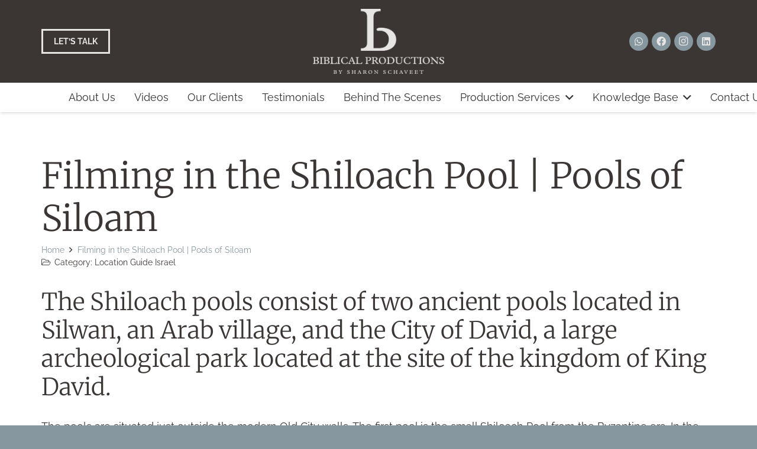

--- FILE ---
content_type: text/html; charset=UTF-8
request_url: https://biblicalproductions.com/location-guide/filming-in-the-shiloach-pool-pools-of-siloam/
body_size: 37615
content:
<!DOCTYPE HTML>
<html lang="en-US">
<head> <script>
var gform;gform||(document.addEventListener("gform_main_scripts_loaded",function(){gform.scriptsLoaded=!0}),document.addEventListener("gform/theme/scripts_loaded",function(){gform.themeScriptsLoaded=!0}),window.addEventListener("DOMContentLoaded",function(){gform.domLoaded=!0}),gform={domLoaded:!1,scriptsLoaded:!1,themeScriptsLoaded:!1,isFormEditor:()=>"function"==typeof InitializeEditor,callIfLoaded:function(o){return!(!gform.domLoaded||!gform.scriptsLoaded||!gform.themeScriptsLoaded&&!gform.isFormEditor()||(gform.isFormEditor()&&console.warn("The use of gform.initializeOnLoaded() is deprecated in the form editor context and will be removed in Gravity Forms 3.1."),o(),0))},initializeOnLoaded:function(o){gform.callIfLoaded(o)||(document.addEventListener("gform_main_scripts_loaded",()=>{gform.scriptsLoaded=!0,gform.callIfLoaded(o)}),document.addEventListener("gform/theme/scripts_loaded",()=>{gform.themeScriptsLoaded=!0,gform.callIfLoaded(o)}),window.addEventListener("DOMContentLoaded",()=>{gform.domLoaded=!0,gform.callIfLoaded(o)}))},hooks:{action:{},filter:{}},addAction:function(o,r,e,t){gform.addHook("action",o,r,e,t)},addFilter:function(o,r,e,t){gform.addHook("filter",o,r,e,t)},doAction:function(o){gform.doHook("action",o,arguments)},applyFilters:function(o){return gform.doHook("filter",o,arguments)},removeAction:function(o,r){gform.removeHook("action",o,r)},removeFilter:function(o,r,e){gform.removeHook("filter",o,r,e)},addHook:function(o,r,e,t,n){null==gform.hooks[o][r]&&(gform.hooks[o][r]=[]);var d=gform.hooks[o][r];null==n&&(n=r+"_"+d.length),gform.hooks[o][r].push({tag:n,callable:e,priority:t=null==t?10:t})},doHook:function(r,o,e){var t;if(e=Array.prototype.slice.call(e,1),null!=gform.hooks[r][o]&&((o=gform.hooks[r][o]).sort(function(o,r){return o.priority-r.priority}),o.forEach(function(o){"function"!=typeof(t=o.callable)&&(t=window[t]),"action"==r?t.apply(null,e):e[0]=t.apply(null,e)})),"filter"==r)return e[0]},removeHook:function(o,r,t,n){var e;null!=gform.hooks[o][r]&&(e=(e=gform.hooks[o][r]).filter(function(o,r,e){return!!(null!=n&&n!=o.tag||null!=t&&t!=o.priority)}),gform.hooks[o][r]=e)}});
</script>
<meta charset="UTF-8"><script>if(navigator.userAgent.match(/MSIE|Internet Explorer/i)||navigator.userAgent.match(/Trident\/7\..*?rv:11/i)){var href=document.location.href;if(!href.match(/[?&]nowprocket/)){if(href.indexOf("?")==-1){if(href.indexOf("#")==-1){document.location.href=href+"?nowprocket=1"}else{document.location.href=href.replace("#","?nowprocket=1#")}}else{if(href.indexOf("#")==-1){document.location.href=href+"&nowprocket=1"}else{document.location.href=href.replace("#","&nowprocket=1#")}}}}</script><script>(()=>{class RocketLazyLoadScripts{constructor(){this.v="2.0.4",this.userEvents=["keydown","keyup","mousedown","mouseup","mousemove","mouseover","mouseout","touchmove","touchstart","touchend","touchcancel","wheel","click","dblclick","input"],this.attributeEvents=["onblur","onclick","oncontextmenu","ondblclick","onfocus","onmousedown","onmouseenter","onmouseleave","onmousemove","onmouseout","onmouseover","onmouseup","onmousewheel","onscroll","onsubmit"]}async t(){this.i(),this.o(),/iP(ad|hone)/.test(navigator.userAgent)&&this.h(),this.u(),this.l(this),this.m(),this.k(this),this.p(this),this._(),await Promise.all([this.R(),this.L()]),this.lastBreath=Date.now(),this.S(this),this.P(),this.D(),this.O(),this.M(),await this.C(this.delayedScripts.normal),await this.C(this.delayedScripts.defer),await this.C(this.delayedScripts.async),await this.T(),await this.F(),await this.j(),await this.A(),window.dispatchEvent(new Event("rocket-allScriptsLoaded")),this.everythingLoaded=!0,this.lastTouchEnd&&await new Promise(t=>setTimeout(t,500-Date.now()+this.lastTouchEnd)),this.I(),this.H(),this.U(),this.W()}i(){this.CSPIssue=sessionStorage.getItem("rocketCSPIssue"),document.addEventListener("securitypolicyviolation",t=>{this.CSPIssue||"script-src-elem"!==t.violatedDirective||"data"!==t.blockedURI||(this.CSPIssue=!0,sessionStorage.setItem("rocketCSPIssue",!0))},{isRocket:!0})}o(){window.addEventListener("pageshow",t=>{this.persisted=t.persisted,this.realWindowLoadedFired=!0},{isRocket:!0}),window.addEventListener("pagehide",()=>{this.onFirstUserAction=null},{isRocket:!0})}h(){let t;function e(e){t=e}window.addEventListener("touchstart",e,{isRocket:!0}),window.addEventListener("touchend",function i(o){o.changedTouches[0]&&t.changedTouches[0]&&Math.abs(o.changedTouches[0].pageX-t.changedTouches[0].pageX)<10&&Math.abs(o.changedTouches[0].pageY-t.changedTouches[0].pageY)<10&&o.timeStamp-t.timeStamp<200&&(window.removeEventListener("touchstart",e,{isRocket:!0}),window.removeEventListener("touchend",i,{isRocket:!0}),"INPUT"===o.target.tagName&&"text"===o.target.type||(o.target.dispatchEvent(new TouchEvent("touchend",{target:o.target,bubbles:!0})),o.target.dispatchEvent(new MouseEvent("mouseover",{target:o.target,bubbles:!0})),o.target.dispatchEvent(new PointerEvent("click",{target:o.target,bubbles:!0,cancelable:!0,detail:1,clientX:o.changedTouches[0].clientX,clientY:o.changedTouches[0].clientY})),event.preventDefault()))},{isRocket:!0})}q(t){this.userActionTriggered||("mousemove"!==t.type||this.firstMousemoveIgnored?"keyup"===t.type||"mouseover"===t.type||"mouseout"===t.type||(this.userActionTriggered=!0,this.onFirstUserAction&&this.onFirstUserAction()):this.firstMousemoveIgnored=!0),"click"===t.type&&t.preventDefault(),t.stopPropagation(),t.stopImmediatePropagation(),"touchstart"===this.lastEvent&&"touchend"===t.type&&(this.lastTouchEnd=Date.now()),"click"===t.type&&(this.lastTouchEnd=0),this.lastEvent=t.type,t.composedPath&&t.composedPath()[0].getRootNode()instanceof ShadowRoot&&(t.rocketTarget=t.composedPath()[0]),this.savedUserEvents.push(t)}u(){this.savedUserEvents=[],this.userEventHandler=this.q.bind(this),this.userEvents.forEach(t=>window.addEventListener(t,this.userEventHandler,{passive:!1,isRocket:!0})),document.addEventListener("visibilitychange",this.userEventHandler,{isRocket:!0})}U(){this.userEvents.forEach(t=>window.removeEventListener(t,this.userEventHandler,{passive:!1,isRocket:!0})),document.removeEventListener("visibilitychange",this.userEventHandler,{isRocket:!0}),this.savedUserEvents.forEach(t=>{(t.rocketTarget||t.target).dispatchEvent(new window[t.constructor.name](t.type,t))})}m(){const t="return false",e=Array.from(this.attributeEvents,t=>"data-rocket-"+t),i="["+this.attributeEvents.join("],[")+"]",o="[data-rocket-"+this.attributeEvents.join("],[data-rocket-")+"]",s=(e,i,o)=>{o&&o!==t&&(e.setAttribute("data-rocket-"+i,o),e["rocket"+i]=new Function("event",o),e.setAttribute(i,t))};new MutationObserver(t=>{for(const n of t)"attributes"===n.type&&(n.attributeName.startsWith("data-rocket-")||this.everythingLoaded?n.attributeName.startsWith("data-rocket-")&&this.everythingLoaded&&this.N(n.target,n.attributeName.substring(12)):s(n.target,n.attributeName,n.target.getAttribute(n.attributeName))),"childList"===n.type&&n.addedNodes.forEach(t=>{if(t.nodeType===Node.ELEMENT_NODE)if(this.everythingLoaded)for(const i of[t,...t.querySelectorAll(o)])for(const t of i.getAttributeNames())e.includes(t)&&this.N(i,t.substring(12));else for(const e of[t,...t.querySelectorAll(i)])for(const t of e.getAttributeNames())this.attributeEvents.includes(t)&&s(e,t,e.getAttribute(t))})}).observe(document,{subtree:!0,childList:!0,attributeFilter:[...this.attributeEvents,...e]})}I(){this.attributeEvents.forEach(t=>{document.querySelectorAll("[data-rocket-"+t+"]").forEach(e=>{this.N(e,t)})})}N(t,e){const i=t.getAttribute("data-rocket-"+e);i&&(t.setAttribute(e,i),t.removeAttribute("data-rocket-"+e))}k(t){Object.defineProperty(HTMLElement.prototype,"onclick",{get(){return this.rocketonclick||null},set(e){this.rocketonclick=e,this.setAttribute(t.everythingLoaded?"onclick":"data-rocket-onclick","this.rocketonclick(event)")}})}S(t){function e(e,i){let o=e[i];e[i]=null,Object.defineProperty(e,i,{get:()=>o,set(s){t.everythingLoaded?o=s:e["rocket"+i]=o=s}})}e(document,"onreadystatechange"),e(window,"onload"),e(window,"onpageshow");try{Object.defineProperty(document,"readyState",{get:()=>t.rocketReadyState,set(e){t.rocketReadyState=e},configurable:!0}),document.readyState="loading"}catch(t){console.log("WPRocket DJE readyState conflict, bypassing")}}l(t){this.originalAddEventListener=EventTarget.prototype.addEventListener,this.originalRemoveEventListener=EventTarget.prototype.removeEventListener,this.savedEventListeners=[],EventTarget.prototype.addEventListener=function(e,i,o){o&&o.isRocket||!t.B(e,this)&&!t.userEvents.includes(e)||t.B(e,this)&&!t.userActionTriggered||e.startsWith("rocket-")||t.everythingLoaded?t.originalAddEventListener.call(this,e,i,o):(t.savedEventListeners.push({target:this,remove:!1,type:e,func:i,options:o}),"mouseenter"!==e&&"mouseleave"!==e||t.originalAddEventListener.call(this,e,t.savedUserEvents.push,o))},EventTarget.prototype.removeEventListener=function(e,i,o){o&&o.isRocket||!t.B(e,this)&&!t.userEvents.includes(e)||t.B(e,this)&&!t.userActionTriggered||e.startsWith("rocket-")||t.everythingLoaded?t.originalRemoveEventListener.call(this,e,i,o):t.savedEventListeners.push({target:this,remove:!0,type:e,func:i,options:o})}}J(t,e){this.savedEventListeners=this.savedEventListeners.filter(i=>{let o=i.type,s=i.target||window;return e!==o||t!==s||(this.B(o,s)&&(i.type="rocket-"+o),this.$(i),!1)})}H(){EventTarget.prototype.addEventListener=this.originalAddEventListener,EventTarget.prototype.removeEventListener=this.originalRemoveEventListener,this.savedEventListeners.forEach(t=>this.$(t))}$(t){t.remove?this.originalRemoveEventListener.call(t.target,t.type,t.func,t.options):this.originalAddEventListener.call(t.target,t.type,t.func,t.options)}p(t){let e;function i(e){return t.everythingLoaded?e:e.split(" ").map(t=>"load"===t||t.startsWith("load.")?"rocket-jquery-load":t).join(" ")}function o(o){function s(e){const s=o.fn[e];o.fn[e]=o.fn.init.prototype[e]=function(){return this[0]===window&&t.userActionTriggered&&("string"==typeof arguments[0]||arguments[0]instanceof String?arguments[0]=i(arguments[0]):"object"==typeof arguments[0]&&Object.keys(arguments[0]).forEach(t=>{const e=arguments[0][t];delete arguments[0][t],arguments[0][i(t)]=e})),s.apply(this,arguments),this}}if(o&&o.fn&&!t.allJQueries.includes(o)){const e={DOMContentLoaded:[],"rocket-DOMContentLoaded":[]};for(const t in e)document.addEventListener(t,()=>{e[t].forEach(t=>t())},{isRocket:!0});o.fn.ready=o.fn.init.prototype.ready=function(i){function s(){parseInt(o.fn.jquery)>2?setTimeout(()=>i.bind(document)(o)):i.bind(document)(o)}return"function"==typeof i&&(t.realDomReadyFired?!t.userActionTriggered||t.fauxDomReadyFired?s():e["rocket-DOMContentLoaded"].push(s):e.DOMContentLoaded.push(s)),o([])},s("on"),s("one"),s("off"),t.allJQueries.push(o)}e=o}t.allJQueries=[],o(window.jQuery),Object.defineProperty(window,"jQuery",{get:()=>e,set(t){o(t)}})}P(){const t=new Map;document.write=document.writeln=function(e){const i=document.currentScript,o=document.createRange(),s=i.parentElement;let n=t.get(i);void 0===n&&(n=i.nextSibling,t.set(i,n));const c=document.createDocumentFragment();o.setStart(c,0),c.appendChild(o.createContextualFragment(e)),s.insertBefore(c,n)}}async R(){return new Promise(t=>{this.userActionTriggered?t():this.onFirstUserAction=t})}async L(){return new Promise(t=>{document.addEventListener("DOMContentLoaded",()=>{this.realDomReadyFired=!0,t()},{isRocket:!0})})}async j(){return this.realWindowLoadedFired?Promise.resolve():new Promise(t=>{window.addEventListener("load",t,{isRocket:!0})})}M(){this.pendingScripts=[];this.scriptsMutationObserver=new MutationObserver(t=>{for(const e of t)e.addedNodes.forEach(t=>{"SCRIPT"!==t.tagName||t.noModule||t.isWPRocket||this.pendingScripts.push({script:t,promise:new Promise(e=>{const i=()=>{const i=this.pendingScripts.findIndex(e=>e.script===t);i>=0&&this.pendingScripts.splice(i,1),e()};t.addEventListener("load",i,{isRocket:!0}),t.addEventListener("error",i,{isRocket:!0}),setTimeout(i,1e3)})})})}),this.scriptsMutationObserver.observe(document,{childList:!0,subtree:!0})}async F(){await this.X(),this.pendingScripts.length?(await this.pendingScripts[0].promise,await this.F()):this.scriptsMutationObserver.disconnect()}D(){this.delayedScripts={normal:[],async:[],defer:[]},document.querySelectorAll("script[type$=rocketlazyloadscript]").forEach(t=>{t.hasAttribute("data-rocket-src")?t.hasAttribute("async")&&!1!==t.async?this.delayedScripts.async.push(t):t.hasAttribute("defer")&&!1!==t.defer||"module"===t.getAttribute("data-rocket-type")?this.delayedScripts.defer.push(t):this.delayedScripts.normal.push(t):this.delayedScripts.normal.push(t)})}async _(){await this.L();let t=[];document.querySelectorAll("script[type$=rocketlazyloadscript][data-rocket-src]").forEach(e=>{let i=e.getAttribute("data-rocket-src");if(i&&!i.startsWith("data:")){i.startsWith("//")&&(i=location.protocol+i);try{const o=new URL(i).origin;o!==location.origin&&t.push({src:o,crossOrigin:e.crossOrigin||"module"===e.getAttribute("data-rocket-type")})}catch(t){}}}),t=[...new Map(t.map(t=>[JSON.stringify(t),t])).values()],this.Y(t,"preconnect")}async G(t){if(await this.K(),!0!==t.noModule||!("noModule"in HTMLScriptElement.prototype))return new Promise(e=>{let i;function o(){(i||t).setAttribute("data-rocket-status","executed"),e()}try{if(navigator.userAgent.includes("Firefox/")||""===navigator.vendor||this.CSPIssue)i=document.createElement("script"),[...t.attributes].forEach(t=>{let e=t.nodeName;"type"!==e&&("data-rocket-type"===e&&(e="type"),"data-rocket-src"===e&&(e="src"),i.setAttribute(e,t.nodeValue))}),t.text&&(i.text=t.text),t.nonce&&(i.nonce=t.nonce),i.hasAttribute("src")?(i.addEventListener("load",o,{isRocket:!0}),i.addEventListener("error",()=>{i.setAttribute("data-rocket-status","failed-network"),e()},{isRocket:!0}),setTimeout(()=>{i.isConnected||e()},1)):(i.text=t.text,o()),i.isWPRocket=!0,t.parentNode.replaceChild(i,t);else{const i=t.getAttribute("data-rocket-type"),s=t.getAttribute("data-rocket-src");i?(t.type=i,t.removeAttribute("data-rocket-type")):t.removeAttribute("type"),t.addEventListener("load",o,{isRocket:!0}),t.addEventListener("error",i=>{this.CSPIssue&&i.target.src.startsWith("data:")?(console.log("WPRocket: CSP fallback activated"),t.removeAttribute("src"),this.G(t).then(e)):(t.setAttribute("data-rocket-status","failed-network"),e())},{isRocket:!0}),s?(t.fetchPriority="high",t.removeAttribute("data-rocket-src"),t.src=s):t.src="data:text/javascript;base64,"+window.btoa(unescape(encodeURIComponent(t.text)))}}catch(i){t.setAttribute("data-rocket-status","failed-transform"),e()}});t.setAttribute("data-rocket-status","skipped")}async C(t){const e=t.shift();return e?(e.isConnected&&await this.G(e),this.C(t)):Promise.resolve()}O(){this.Y([...this.delayedScripts.normal,...this.delayedScripts.defer,...this.delayedScripts.async],"preload")}Y(t,e){this.trash=this.trash||[];let i=!0;var o=document.createDocumentFragment();t.forEach(t=>{const s=t.getAttribute&&t.getAttribute("data-rocket-src")||t.src;if(s&&!s.startsWith("data:")){const n=document.createElement("link");n.href=s,n.rel=e,"preconnect"!==e&&(n.as="script",n.fetchPriority=i?"high":"low"),t.getAttribute&&"module"===t.getAttribute("data-rocket-type")&&(n.crossOrigin=!0),t.crossOrigin&&(n.crossOrigin=t.crossOrigin),t.integrity&&(n.integrity=t.integrity),t.nonce&&(n.nonce=t.nonce),o.appendChild(n),this.trash.push(n),i=!1}}),document.head.appendChild(o)}W(){this.trash.forEach(t=>t.remove())}async T(){try{document.readyState="interactive"}catch(t){}this.fauxDomReadyFired=!0;try{await this.K(),this.J(document,"readystatechange"),document.dispatchEvent(new Event("rocket-readystatechange")),await this.K(),document.rocketonreadystatechange&&document.rocketonreadystatechange(),await this.K(),this.J(document,"DOMContentLoaded"),document.dispatchEvent(new Event("rocket-DOMContentLoaded")),await this.K(),this.J(window,"DOMContentLoaded"),window.dispatchEvent(new Event("rocket-DOMContentLoaded"))}catch(t){console.error(t)}}async A(){try{document.readyState="complete"}catch(t){}try{await this.K(),this.J(document,"readystatechange"),document.dispatchEvent(new Event("rocket-readystatechange")),await this.K(),document.rocketonreadystatechange&&document.rocketonreadystatechange(),await this.K(),this.J(window,"load"),window.dispatchEvent(new Event("rocket-load")),await this.K(),window.rocketonload&&window.rocketonload(),await this.K(),this.allJQueries.forEach(t=>t(window).trigger("rocket-jquery-load")),await this.K(),this.J(window,"pageshow");const t=new Event("rocket-pageshow");t.persisted=this.persisted,window.dispatchEvent(t),await this.K(),window.rocketonpageshow&&window.rocketonpageshow({persisted:this.persisted})}catch(t){console.error(t)}}async K(){Date.now()-this.lastBreath>45&&(await this.X(),this.lastBreath=Date.now())}async X(){return document.hidden?new Promise(t=>setTimeout(t)):new Promise(t=>requestAnimationFrame(t))}B(t,e){return e===document&&"readystatechange"===t||(e===document&&"DOMContentLoaded"===t||(e===window&&"DOMContentLoaded"===t||(e===window&&"load"===t||e===window&&"pageshow"===t)))}static run(){(new RocketLazyLoadScripts).t()}}RocketLazyLoadScripts.run()})();</script>
	
	<meta name='robots' content='index, follow, max-image-preview:large, max-snippet:-1, max-video-preview:-1' />

	<!-- This site is optimized with the Yoast SEO Premium plugin v24.9 (Yoast SEO v26.8) - https://yoast.com/product/yoast-seo-premium-wordpress/ -->
	<title>Filming in the Shiloach Pool | Pools of Siloam - Biblical Productions</title>
<link data-rocket-prefetch href="https://www.gstatic.com" rel="dns-prefetch">
<link data-rocket-prefetch href="https://www.clarity.ms" rel="dns-prefetch">
<link data-rocket-prefetch href="https://www.googletagmanager.com" rel="dns-prefetch">
<link data-rocket-prefetch href="https://www.google.com" rel="dns-prefetch">
<link data-wpr-hosted-gf-parameters="family=Raleway%3A400%2C700%7CMerriweather%3A300%2C700&display=swap" href="https://biblicalproductions.com/wp-content/cache/fonts/1/google-fonts/css/6/e/d/565a5157772fedc3804917ff40ad8.css" rel="stylesheet"><link rel="preload" data-rocket-preload as="image" href="https://biblicalproductions.com/wp-content/uploads/2022/10/LOGO-LIGHT.png" imagesrcset="https://biblicalproductions.com/wp-content/uploads/2022/10/LOGO-LIGHT.png 1000w, https://biblicalproductions.com/wp-content/uploads/2022/10/LOGO-LIGHT-600x297.png 600w, https://biblicalproductions.com/wp-content/uploads/2022/10/LOGO-LIGHT-300x149.png 300w" imagesizes="auto, (max-width: 1000px) 100vw, 1000px" fetchpriority="high">
	<meta name="description" content="Filming in the Shiloach Pool | Pools of Siloam | Biblical Productions is a full Service Production Company in Israel. We will be your Fixer in Israel to allow your Filming In Israel to run smoothly." />
	<link rel="canonical" href="https://biblicalproductions.com/location-guide/filming-in-the-shiloach-pool-pools-of-siloam/" />
	<meta property="og:locale" content="en_US" />
	<meta property="og:type" content="article" />
	<meta property="og:title" content="Filming in the Shiloach Pool | Pools of Siloam" />
	<meta property="og:description" content="Filming in the Shiloach Pool | Pools of Siloam | Biblical Productions is a full Service Production Company in Israel. We will be your Fixer in Israel to allow your Filming In Israel to run smoothly." />
	<meta property="og:url" content="https://biblicalproductions.com/location-guide/filming-in-the-shiloach-pool-pools-of-siloam/" />
	<meta property="og:site_name" content="BIBLICAL PRODUCTIONS" />
	<meta property="article:modified_time" content="2023-01-01T03:22:53+00:00" />
	<meta name="twitter:card" content="summary_large_image" />
	<meta name="twitter:label1" content="Est. reading time" />
	<meta name="twitter:data1" content="2 minutes" />
	<script type="application/ld+json" class="yoast-schema-graph">{"@context":"https://schema.org","@graph":[{"@type":"WebPage","@id":"https://biblicalproductions.com/location-guide/filming-in-the-shiloach-pool-pools-of-siloam/","url":"https://biblicalproductions.com/location-guide/filming-in-the-shiloach-pool-pools-of-siloam/","name":"Filming in the Shiloach Pool | Pools of Siloam - Biblical Productions","isPartOf":{"@id":"https://biblicalproductions.com/#website"},"datePublished":"2019-04-11T09:09:03+00:00","dateModified":"2023-01-01T03:22:53+00:00","description":"Filming in the Shiloach Pool | Pools of Siloam | Biblical Productions is a full Service Production Company in Israel. We will be your Fixer in Israel to allow your Filming In Israel to run smoothly.","breadcrumb":{"@id":"https://biblicalproductions.com/location-guide/filming-in-the-shiloach-pool-pools-of-siloam/#breadcrumb"},"inLanguage":"en-US","potentialAction":[{"@type":"ReadAction","target":["https://biblicalproductions.com/location-guide/filming-in-the-shiloach-pool-pools-of-siloam/"]}]},{"@type":"BreadcrumbList","@id":"https://biblicalproductions.com/location-guide/filming-in-the-shiloach-pool-pools-of-siloam/#breadcrumb","itemListElement":[{"@type":"ListItem","position":1,"name":"Home","item":"https://biblicalproductions.com/"},{"@type":"ListItem","position":2,"name":"Filming in the Shiloach Pool | Pools of Siloam"}]},{"@type":"WebSite","@id":"https://biblicalproductions.com/#website","url":"https://biblicalproductions.com/","name":"BIBLICAL PRODUCTIONS","description":"A FULL SERVICE PRODUCTION COMPANY","publisher":{"@id":"https://biblicalproductions.com/#organization"},"potentialAction":[{"@type":"SearchAction","target":{"@type":"EntryPoint","urlTemplate":"https://biblicalproductions.com/?s={search_term_string}"},"query-input":{"@type":"PropertyValueSpecification","valueRequired":true,"valueName":"search_term_string"}}],"inLanguage":"en-US"},{"@type":"Organization","@id":"https://biblicalproductions.com/#organization","name":"BIBLICAL PRODUCTIONS","url":"https://biblicalproductions.com/","logo":{"@type":"ImageObject","inLanguage":"en-US","@id":"https://biblicalproductions.com/#/schema/logo/image/","url":"https://biblicalproductions.com/wp-content/uploads/2022/10/WEBLOGO.png","contentUrl":"https://biblicalproductions.com/wp-content/uploads/2022/10/WEBLOGO.png","width":600,"height":298,"caption":"BIBLICAL PRODUCTIONS"},"image":{"@id":"https://biblicalproductions.com/#/schema/logo/image/"}}]}</script>
	<!-- / Yoast SEO Premium plugin. -->


<link rel='dns-prefetch' href='//www.google.com' />
<link rel='dns-prefetch' href='//www.googletagmanager.com' />
<link rel='dns-prefetch' href='//fonts.googleapis.com' />
<link href='https://fonts.gstatic.com' crossorigin rel='preconnect' />
<link rel="alternate" type="application/rss+xml" title="BIBLICAL PRODUCTIONS &raquo; Feed" href="https://biblicalproductions.com/feed/" />
<link rel="alternate" type="application/rss+xml" title="BIBLICAL PRODUCTIONS &raquo; Comments Feed" href="https://biblicalproductions.com/comments/feed/" />
<link rel="alternate" title="oEmbed (JSON)" type="application/json+oembed" href="https://biblicalproductions.com/wp-json/oembed/1.0/embed?url=https%3A%2F%2Fbiblicalproductions.com%2Flocation-guide%2Ffilming-in-the-shiloach-pool-pools-of-siloam%2F" />
<link rel="alternate" title="oEmbed (XML)" type="text/xml+oembed" href="https://biblicalproductions.com/wp-json/oembed/1.0/embed?url=https%3A%2F%2Fbiblicalproductions.com%2Flocation-guide%2Ffilming-in-the-shiloach-pool-pools-of-siloam%2F&#038;format=xml" />
<meta name="viewport" content="width=device-width, initial-scale=1">
<meta name="SKYPE_TOOLBAR" content="SKYPE_TOOLBAR_PARSER_COMPATIBLE">
<meta name="theme-color" content="#f3f3f3">
<style id='wp-img-auto-sizes-contain-inline-css'>
img:is([sizes=auto i],[sizes^="auto," i]){contain-intrinsic-size:3000px 1500px}
/*# sourceURL=wp-img-auto-sizes-contain-inline-css */
</style>
<link   rel='preload' as='style' data-wpacu-preload-it-async='1' onload="this.onload=null;this.rel='stylesheet'" id='wpacu-preload-kk-star-ratings-css' href='https://biblicalproductions.com/wp-content/cache/background-css/1/biblicalproductions.com/wp-content/plugins/kk-star-ratings/src/core/public/css/kk-star-ratings.min.css?ver=5.4.10.2&wpr_t=1769092373' media='all' />

<link rel='stylesheet' id='us-theme-css' href='https://biblicalproductions.com/wp-content/uploads/us-assets/biblicalproductions.com.css?ver=74efcf63' media='all' />
<link rel='stylesheet' id='theme-style-css' href='https://biblicalproductions.com/wp-content/themes/Impreza-child/style.css?ver=8.37.2' media='all' />

<!-- Google tag (gtag.js) snippet added by Site Kit -->
<!-- Google Analytics snippet added by Site Kit -->
<script type="rocketlazyloadscript" data-rocket-src="https://www.googletagmanager.com/gtag/js?id=GT-M6QW2R5" id="google_gtagjs-js" async></script>
<script type="rocketlazyloadscript" id="google_gtagjs-js-after">
window.dataLayer = window.dataLayer || [];function gtag(){dataLayer.push(arguments);}
gtag("set","linker",{"domains":["biblicalproductions.com"]});
gtag("js", new Date());
gtag("set", "developer_id.dZTNiMT", true);
gtag("config", "GT-M6QW2R5");
//# sourceURL=google_gtagjs-js-after
</script>
<link rel="https://api.w.org/" href="https://biblicalproductions.com/wp-json/" /><link rel="alternate" title="JSON" type="application/json" href="https://biblicalproductions.com/wp-json/wp/v2/location_guide/301" /><meta name="generator" content="WordPress 6.9" />
<link rel='shortlink' href='https://biblicalproductions.com/?p=301' />
<meta name="generator" content="Site Kit by Google 1.170.0" />		<script id="us_add_no_touch">
			if ( ! /Android|webOS|iPhone|iPad|iPod|BlackBerry|IEMobile|Opera Mini/i.test( navigator.userAgent ) ) {
				document.documentElement.classList.add( "no-touch" );
			}
		</script>
				<script type="rocketlazyloadscript" id="us_color_scheme_switch_class">
			if ( document.cookie.includes( "us_color_scheme_switch_is_on=true" ) ) {
				document.documentElement.classList.add( "us-color-scheme-on" );
			}
		</script>
		
<meta name="google-site-verification" content="4Hz_Q3jOWJwasbrfT_9_7uIGcM2ksweszKD77KuWQDs" />

<script type="rocketlazyloadscript" data-rocket-type="text/javascript">
    (function(c,l,a,r,i,t,y){
        c[a]=c[a]||function(){(c[a].q=c[a].q||[]).push(arguments)};
        t=l.createElement(r);t.async=1;t.src="https://www.clarity.ms/tag/"+i;
        y=l.getElementsByTagName(r)[0];y.parentNode.insertBefore(t,y);
    })(window, document, "clarity", "script", "r9qt6ohyd6");
</script>

<meta name="msvalidate.01" content="2DD3276081DB38AFDD0EB5EF6612D110"/>
<meta name="generator" content="Powered by WPBakery Page Builder - drag and drop page builder for WordPress."/>
<link rel="icon" href="https://biblicalproductions.com/wp-content/uploads/2022/12/FAV-150x150.png" sizes="32x32" />
<link rel="icon" href="https://biblicalproductions.com/wp-content/uploads/2022/12/FAV-300x300.png" sizes="192x192" />
<link rel="apple-touch-icon" href="https://biblicalproductions.com/wp-content/uploads/2022/12/FAV-300x300.png" />
<meta name="msapplication-TileImage" content="https://biblicalproductions.com/wp-content/uploads/2022/12/FAV-300x300.png" />
		<style id="wp-custom-css">
			.kk-star-ratings.kksr-align-center {
 
    margin-bottom: 30px;
}

#gform_submit_button_1
{
    background:#3B3634;
}

#gform_submit_button_2
{
    background:#3B3634;
}


#gform_submit_button_5 {
  background: #3B3634 !important;
  color: #fff !important;
  border: none;
  border-radius: 8px;
}

/* במצב hover נשאר אותו צבע */
#gform_submit_button_5:hover {
  background: #2E2A28 !important;
  color: #fff !important; /* נשאר לבן */
}		</style>
		<noscript><style> .wpb_animate_when_almost_visible { opacity: 1; }</style></noscript><script type="rocketlazyloadscript" id="wpacu-preload-async-css-fallback">
/*! LoadCSS. [c]2020 Filament Group, Inc. MIT License */
/* This file is meant as a standalone workflow for
- testing support for link[rel=preload]
- enabling async CSS loading in browsers that do not support rel=preload
- applying rel preload css once loaded, whether supported or not.
*/
(function(w){"use strict";var wpacuLoadCSS=function(href,before,media,attributes){var doc=w.document;var ss=doc.createElement('link');var ref;if(before){ref=before}else{var refs=(doc.body||doc.getElementsByTagName('head')[0]).childNodes;ref=refs[refs.length-1]}
var sheets=doc.styleSheets;if(attributes){for(var attributeName in attributes){if(attributes.hasOwnProperty(attributeName)){ss.setAttribute(attributeName,attributes[attributeName])}}}
ss.rel="stylesheet";ss.href=href;ss.media="only x";function ready(cb){if(doc.body){return cb()}
setTimeout(function(){ready(cb)})}
ready(function(){ref.parentNode.insertBefore(ss,(before?ref:ref.nextSibling))});var onwpaculoadcssdefined=function(cb){var resolvedHref=ss.href;var i=sheets.length;while(i--){if(sheets[i].href===resolvedHref){return cb()}}
setTimeout(function(){onwpaculoadcssdefined(cb)})};function wpacuLoadCB(){if(ss.addEventListener){ss.removeEventListener("load",wpacuLoadCB)}
ss.media=media||"all"}
if(ss.addEventListener){ss.addEventListener("load",wpacuLoadCB)}
ss.onwpaculoadcssdefined=onwpaculoadcssdefined;onwpaculoadcssdefined(wpacuLoadCB);return ss};if(typeof exports!=="undefined"){exports.wpacuLoadCSS=wpacuLoadCSS}else{w.wpacuLoadCSS=wpacuLoadCSS}}(typeof global!=="undefined"?global:this))
</script><noscript><style id="rocket-lazyload-nojs-css">.rll-youtube-player, [data-lazy-src]{display:none !important;}</style></noscript>		<style id="us-icon-fonts">@font-face{font-display:swap;font-style:normal;font-family:"fontawesome";font-weight:900;src:url("https://biblicalproductions.com/wp-content/themes/Impreza/fonts/fa-solid-900.woff2?ver=8.37.2") format("woff2")}.fas{font-family:"fontawesome";font-weight:900}@font-face{font-display:swap;font-style:normal;font-family:"fontawesome";font-weight:400;src:url("https://biblicalproductions.com/wp-content/themes/Impreza/fonts/fa-regular-400.woff2?ver=8.37.2") format("woff2")}.far{font-family:"fontawesome";font-weight:400}@font-face{font-display:swap;font-style:normal;font-family:"fontawesome";font-weight:300;src:url("https://biblicalproductions.com/wp-content/themes/Impreza/fonts/fa-light-300.woff2?ver=8.37.2") format("woff2")}.fal{font-family:"fontawesome";font-weight:300}@font-face{font-display:swap;font-style:normal;font-family:"Font Awesome 5 Brands";font-weight:400;src:url("https://biblicalproductions.com/wp-content/themes/Impreza/fonts/fa-brands-400.woff2?ver=8.37.2") format("woff2")}.fab{font-family:"Font Awesome 5 Brands";font-weight:400}</style>
				<style id="us-current-header-css"> .l-subheader.at_middle,.l-subheader.at_middle .w-dropdown-list,.l-subheader.at_middle .type_mobile .w-nav-list.level_1{background:#3b3634;color:var(--color-content-secondary)}.no-touch .l-subheader.at_middle a:hover,.no-touch .l-header.bg_transparent .l-subheader.at_middle .w-dropdown.opened a:hover{color:var(--color-content-link)}.l-header.bg_transparent:not(.sticky) .l-subheader.at_middle{background:var(--color-header-transparent-bg);color:var(--color-header-transparent-text)}.no-touch .l-header.bg_transparent:not(.sticky) .at_middle .w-cart-link:hover,.no-touch .l-header.bg_transparent:not(.sticky) .at_middle .w-text a:hover,.no-touch .l-header.bg_transparent:not(.sticky) .at_middle .w-html a:hover,.no-touch .l-header.bg_transparent:not(.sticky) .at_middle .w-nav>a:hover,.no-touch .l-header.bg_transparent:not(.sticky) .at_middle .w-menu a:hover,.no-touch .l-header.bg_transparent:not(.sticky) .at_middle .w-search>a:hover,.no-touch .l-header.bg_transparent:not(.sticky) .at_middle .w-socials.shape_none.color_text a:hover,.no-touch .l-header.bg_transparent:not(.sticky) .at_middle .w-socials.shape_none.color_link a:hover,.no-touch .l-header.bg_transparent:not(.sticky) .at_middle .w-dropdown a:hover,.no-touch .l-header.bg_transparent:not(.sticky) .at_middle .type_desktop .menu-item.level_1.opened>a,.no-touch .l-header.bg_transparent:not(.sticky) .at_middle .type_desktop .menu-item.level_1:hover>a{color:var(--color-header-transparent-text-hover)}.l-subheader.at_bottom,.l-subheader.at_bottom .w-dropdown-list,.l-subheader.at_bottom .type_mobile .w-nav-list.level_1{background:var(--color-header-middle-bg);color:var(--color-header-middle-text)}.no-touch .l-subheader.at_bottom a:hover,.no-touch .l-header.bg_transparent .l-subheader.at_bottom .w-dropdown.opened a:hover{color:var(--color-header-middle-text-hover)}.l-header.bg_transparent:not(.sticky) .l-subheader.at_bottom{background:var(--color-header-transparent-bg);color:var(--color-header-transparent-text)}.no-touch .l-header.bg_transparent:not(.sticky) .at_bottom .w-cart-link:hover,.no-touch .l-header.bg_transparent:not(.sticky) .at_bottom .w-text a:hover,.no-touch .l-header.bg_transparent:not(.sticky) .at_bottom .w-html a:hover,.no-touch .l-header.bg_transparent:not(.sticky) .at_bottom .w-nav>a:hover,.no-touch .l-header.bg_transparent:not(.sticky) .at_bottom .w-menu a:hover,.no-touch .l-header.bg_transparent:not(.sticky) .at_bottom .w-search>a:hover,.no-touch .l-header.bg_transparent:not(.sticky) .at_bottom .w-socials.shape_none.color_text a:hover,.no-touch .l-header.bg_transparent:not(.sticky) .at_bottom .w-socials.shape_none.color_link a:hover,.no-touch .l-header.bg_transparent:not(.sticky) .at_bottom .w-dropdown a:hover,.no-touch .l-header.bg_transparent:not(.sticky) .at_bottom .type_desktop .menu-item.level_1.opened>a,.no-touch .l-header.bg_transparent:not(.sticky) .at_bottom .type_desktop .menu-item.level_1:hover>a{color:var(--color-header-transparent-text-hover)}.header_ver .l-header{background:#3b3634;color:var(--color-content-secondary)}@media (min-width:1026px){.hidden_for_default{display:none!important}.l-subheader.at_top{display:none}.l-header{position:relative;z-index:111;width:100%}.l-subheader{margin:0 auto}.l-subheader.width_full{padding-left:1.5rem;padding-right:1.5rem}.l-subheader-h{display:flex;align-items:center;position:relative;margin:0 auto;max-width:var(--site-content-width,1200px);height:inherit}.w-header-show{display:none}.l-header.pos_fixed{position:fixed;left:0}.l-header.pos_fixed:not(.notransition) .l-subheader{transition-property:transform,background,box-shadow,line-height,height;transition-duration:.3s;transition-timing-function:cubic-bezier(.78,.13,.15,.86)}.headerinpos_bottom.sticky_first_section .l-header.pos_fixed{position:fixed!important}.header_hor .l-header.sticky_auto_hide{transition:transform .3s cubic-bezier(.78,.13,.15,.86) .1s}.header_hor .l-header.sticky_auto_hide.down{transform:translateY(-110%)}.l-header.bg_transparent:not(.sticky) .l-subheader{box-shadow:none!important;background:none}.l-header.bg_transparent~.l-main .l-section.width_full.height_auto:first-of-type>.l-section-h{padding-top:0!important;padding-bottom:0!important}.l-header.pos_static.bg_transparent{position:absolute;left:0}.l-subheader.width_full .l-subheader-h{max-width:none!important}.l-header.shadow_thin .l-subheader.at_middle,.l-header.shadow_thin .l-subheader.at_bottom{box-shadow:0 1px 0 rgba(0,0,0,0.08)}.l-header.shadow_wide .l-subheader.at_middle,.l-header.shadow_wide .l-subheader.at_bottom{box-shadow:0 3px 5px -1px rgba(0,0,0,0.1),0 2px 1px -1px rgba(0,0,0,0.05)}.header_hor .l-subheader-cell>.w-cart{margin-left:0;margin-right:0}:root{--header-height:190px;--header-sticky-height:190px}.l-header:before{content:'190'}.l-header.sticky:before{content:'190'}.l-subheader.at_top{line-height:40px;height:40px}.l-header.sticky .l-subheader.at_top{line-height:40px;height:40px}.l-subheader.at_middle{line-height:140px;height:140px}.l-header.sticky .l-subheader.at_middle{line-height:140px;height:140px}.l-subheader.at_bottom{line-height:50px;height:50px}.l-header.sticky .l-subheader.at_bottom{line-height:50px;height:50px}.l-subheader.at_middle .l-subheader-cell.at_left,.l-subheader.at_middle .l-subheader-cell.at_right{display:flex;flex-basis:100px}.headerinpos_above .l-header.pos_fixed{overflow:hidden;transition:transform 0.3s;transform:translate3d(0,-100%,0)}.headerinpos_above .l-header.pos_fixed.sticky{overflow:visible;transform:none}.headerinpos_above .l-header.pos_fixed~.l-section>.l-section-h,.headerinpos_above .l-header.pos_fixed~.l-main .l-section:first-of-type>.l-section-h{padding-top:0!important}.headerinpos_below .l-header.pos_fixed:not(.sticky){position:absolute;top:100%}.headerinpos_below .l-header.pos_fixed~.l-main>.l-section:first-of-type>.l-section-h{padding-top:0!important}.headerinpos_below .l-header.pos_fixed~.l-main .l-section.full_height:nth-of-type(2){min-height:100vh}.headerinpos_below .l-header.pos_fixed~.l-main>.l-section:nth-of-type(2)>.l-section-h{padding-top:var(--header-height)}.headerinpos_bottom .l-header.pos_fixed:not(.sticky){position:absolute;top:100vh}.headerinpos_bottom .l-header.pos_fixed~.l-main>.l-section:first-of-type>.l-section-h{padding-top:0!important}.headerinpos_bottom .l-header.pos_fixed~.l-main>.l-section:first-of-type>.l-section-h{padding-bottom:var(--header-height)}.headerinpos_bottom .l-header.pos_fixed.bg_transparent~.l-main .l-section.valign_center:not(.height_auto):first-of-type>.l-section-h{top:calc( var(--header-height) / 2 )}.headerinpos_bottom .l-header.pos_fixed:not(.sticky) .w-cart-dropdown,.headerinpos_bottom .l-header.pos_fixed:not(.sticky) .w-nav.type_desktop .w-nav-list.level_2{bottom:100%;transform-origin:0 100%}.headerinpos_bottom .l-header.pos_fixed:not(.sticky) .w-nav.type_mobile.m_layout_dropdown .w-nav-list.level_1{top:auto;bottom:100%;box-shadow:var(--box-shadow-up)}.headerinpos_bottom .l-header.pos_fixed:not(.sticky) .w-nav.type_desktop .w-nav-list.level_3,.headerinpos_bottom .l-header.pos_fixed:not(.sticky) .w-nav.type_desktop .w-nav-list.level_4{top:auto;bottom:0;transform-origin:0 100%}.headerinpos_bottom .l-header.pos_fixed:not(.sticky) .w-dropdown-list{top:auto;bottom:-0.4em;padding-top:0.4em;padding-bottom:2.4em}.admin-bar .l-header.pos_static.bg_solid~.l-main .l-section.full_height:first-of-type{min-height:calc( 100vh - var(--header-height) - 32px )}.admin-bar .l-header.pos_fixed:not(.sticky_auto_hide)~.l-main .l-section.full_height:not(:first-of-type){min-height:calc( 100vh - var(--header-sticky-height) - 32px )}.admin-bar.headerinpos_below .l-header.pos_fixed~.l-main .l-section.full_height:nth-of-type(2){min-height:calc(100vh - 32px)}}@media (min-width:902px) and (max-width:1025px){.hidden_for_laptops{display:none!important}.l-subheader.at_top{display:none}.l-header{position:relative;z-index:111;width:100%}.l-subheader{margin:0 auto}.l-subheader.width_full{padding-left:1.5rem;padding-right:1.5rem}.l-subheader-h{display:flex;align-items:center;position:relative;margin:0 auto;max-width:var(--site-content-width,1200px);height:inherit}.w-header-show{display:none}.l-header.pos_fixed{position:fixed;left:0}.l-header.pos_fixed:not(.notransition) .l-subheader{transition-property:transform,background,box-shadow,line-height,height;transition-duration:.3s;transition-timing-function:cubic-bezier(.78,.13,.15,.86)}.headerinpos_bottom.sticky_first_section .l-header.pos_fixed{position:fixed!important}.header_hor .l-header.sticky_auto_hide{transition:transform .3s cubic-bezier(.78,.13,.15,.86) .1s}.header_hor .l-header.sticky_auto_hide.down{transform:translateY(-110%)}.l-header.bg_transparent:not(.sticky) .l-subheader{box-shadow:none!important;background:none}.l-header.bg_transparent~.l-main .l-section.width_full.height_auto:first-of-type>.l-section-h{padding-top:0!important;padding-bottom:0!important}.l-header.pos_static.bg_transparent{position:absolute;left:0}.l-subheader.width_full .l-subheader-h{max-width:none!important}.l-header.shadow_thin .l-subheader.at_middle,.l-header.shadow_thin .l-subheader.at_bottom{box-shadow:0 1px 0 rgba(0,0,0,0.08)}.l-header.shadow_wide .l-subheader.at_middle,.l-header.shadow_wide .l-subheader.at_bottom{box-shadow:0 3px 5px -1px rgba(0,0,0,0.1),0 2px 1px -1px rgba(0,0,0,0.05)}.header_hor .l-subheader-cell>.w-cart{margin-left:0;margin-right:0}:root{--header-height:190px;--header-sticky-height:190px}.l-header:before{content:'190'}.l-header.sticky:before{content:'190'}.l-subheader.at_top{line-height:40px;height:40px}.l-header.sticky .l-subheader.at_top{line-height:40px;height:40px}.l-subheader.at_middle{line-height:140px;height:140px}.l-header.sticky .l-subheader.at_middle{line-height:140px;height:140px}.l-subheader.at_bottom{line-height:50px;height:50px}.l-header.sticky .l-subheader.at_bottom{line-height:50px;height:50px}.l-subheader.at_middle .l-subheader-cell.at_left,.l-subheader.at_middle .l-subheader-cell.at_right{display:flex;flex-basis:100px}.l-subheader.at_bottom .l-subheader-cell.at_left,.l-subheader.at_bottom .l-subheader-cell.at_right{display:flex;flex-basis:100px}.headerinpos_above .l-header.pos_fixed{overflow:hidden;transition:transform 0.3s;transform:translate3d(0,-100%,0)}.headerinpos_above .l-header.pos_fixed.sticky{overflow:visible;transform:none}.headerinpos_above .l-header.pos_fixed~.l-section>.l-section-h,.headerinpos_above .l-header.pos_fixed~.l-main .l-section:first-of-type>.l-section-h{padding-top:0!important}.headerinpos_below .l-header.pos_fixed:not(.sticky){position:absolute;top:100%}.headerinpos_below .l-header.pos_fixed~.l-main>.l-section:first-of-type>.l-section-h{padding-top:0!important}.headerinpos_below .l-header.pos_fixed~.l-main .l-section.full_height:nth-of-type(2){min-height:100vh}.headerinpos_below .l-header.pos_fixed~.l-main>.l-section:nth-of-type(2)>.l-section-h{padding-top:var(--header-height)}.headerinpos_bottom .l-header.pos_fixed:not(.sticky){position:absolute;top:100vh}.headerinpos_bottom .l-header.pos_fixed~.l-main>.l-section:first-of-type>.l-section-h{padding-top:0!important}.headerinpos_bottom .l-header.pos_fixed~.l-main>.l-section:first-of-type>.l-section-h{padding-bottom:var(--header-height)}.headerinpos_bottom .l-header.pos_fixed.bg_transparent~.l-main .l-section.valign_center:not(.height_auto):first-of-type>.l-section-h{top:calc( var(--header-height) / 2 )}.headerinpos_bottom .l-header.pos_fixed:not(.sticky) .w-cart-dropdown,.headerinpos_bottom .l-header.pos_fixed:not(.sticky) .w-nav.type_desktop .w-nav-list.level_2{bottom:100%;transform-origin:0 100%}.headerinpos_bottom .l-header.pos_fixed:not(.sticky) .w-nav.type_mobile.m_layout_dropdown .w-nav-list.level_1{top:auto;bottom:100%;box-shadow:var(--box-shadow-up)}.headerinpos_bottom .l-header.pos_fixed:not(.sticky) .w-nav.type_desktop .w-nav-list.level_3,.headerinpos_bottom .l-header.pos_fixed:not(.sticky) .w-nav.type_desktop .w-nav-list.level_4{top:auto;bottom:0;transform-origin:0 100%}.headerinpos_bottom .l-header.pos_fixed:not(.sticky) .w-dropdown-list{top:auto;bottom:-0.4em;padding-top:0.4em;padding-bottom:2.4em}.admin-bar .l-header.pos_static.bg_solid~.l-main .l-section.full_height:first-of-type{min-height:calc( 100vh - var(--header-height) - 32px )}.admin-bar .l-header.pos_fixed:not(.sticky_auto_hide)~.l-main .l-section.full_height:not(:first-of-type){min-height:calc( 100vh - var(--header-sticky-height) - 32px )}.admin-bar.headerinpos_below .l-header.pos_fixed~.l-main .l-section.full_height:nth-of-type(2){min-height:calc(100vh - 32px)}}@media (min-width:602px) and (max-width:901px){.hidden_for_tablets{display:none!important}.l-subheader.at_top{display:none}.l-subheader.at_bottom{display:none}.l-header{position:relative;z-index:111;width:100%}.l-subheader{margin:0 auto}.l-subheader.width_full{padding-left:1.5rem;padding-right:1.5rem}.l-subheader-h{display:flex;align-items:center;position:relative;margin:0 auto;max-width:var(--site-content-width,1200px);height:inherit}.w-header-show{display:none}.l-header.pos_fixed{position:fixed;left:0}.l-header.pos_fixed:not(.notransition) .l-subheader{transition-property:transform,background,box-shadow,line-height,height;transition-duration:.3s;transition-timing-function:cubic-bezier(.78,.13,.15,.86)}.headerinpos_bottom.sticky_first_section .l-header.pos_fixed{position:fixed!important}.header_hor .l-header.sticky_auto_hide{transition:transform .3s cubic-bezier(.78,.13,.15,.86) .1s}.header_hor .l-header.sticky_auto_hide.down{transform:translateY(-110%)}.l-header.bg_transparent:not(.sticky) .l-subheader{box-shadow:none!important;background:none}.l-header.bg_transparent~.l-main .l-section.width_full.height_auto:first-of-type>.l-section-h{padding-top:0!important;padding-bottom:0!important}.l-header.pos_static.bg_transparent{position:absolute;left:0}.l-subheader.width_full .l-subheader-h{max-width:none!important}.l-header.shadow_thin .l-subheader.at_middle,.l-header.shadow_thin .l-subheader.at_bottom{box-shadow:0 1px 0 rgba(0,0,0,0.08)}.l-header.shadow_wide .l-subheader.at_middle,.l-header.shadow_wide .l-subheader.at_bottom{box-shadow:0 3px 5px -1px rgba(0,0,0,0.1),0 2px 1px -1px rgba(0,0,0,0.05)}.header_hor .l-subheader-cell>.w-cart{margin-left:0;margin-right:0}:root{--header-height:100px;--header-sticky-height:100px}.l-header:before{content:'100'}.l-header.sticky:before{content:'100'}.l-subheader.at_top{line-height:40px;height:40px}.l-header.sticky .l-subheader.at_top{line-height:40px;height:40px}.l-subheader.at_middle{line-height:100px;height:100px}.l-header.sticky .l-subheader.at_middle{line-height:100px;height:100px}.l-subheader.at_bottom{line-height:50px;height:50px}.l-header.sticky .l-subheader.at_bottom{line-height:50px;height:50px}}@media (max-width:601px){.hidden_for_mobiles{display:none!important}.l-subheader.at_top{display:none}.l-subheader.at_bottom{display:none}.l-header{position:relative;z-index:111;width:100%}.l-subheader{margin:0 auto}.l-subheader.width_full{padding-left:1.5rem;padding-right:1.5rem}.l-subheader-h{display:flex;align-items:center;position:relative;margin:0 auto;max-width:var(--site-content-width,1200px);height:inherit}.w-header-show{display:none}.l-header.pos_fixed{position:fixed;left:0}.l-header.pos_fixed:not(.notransition) .l-subheader{transition-property:transform,background,box-shadow,line-height,height;transition-duration:.3s;transition-timing-function:cubic-bezier(.78,.13,.15,.86)}.headerinpos_bottom.sticky_first_section .l-header.pos_fixed{position:fixed!important}.header_hor .l-header.sticky_auto_hide{transition:transform .3s cubic-bezier(.78,.13,.15,.86) .1s}.header_hor .l-header.sticky_auto_hide.down{transform:translateY(-110%)}.l-header.bg_transparent:not(.sticky) .l-subheader{box-shadow:none!important;background:none}.l-header.bg_transparent~.l-main .l-section.width_full.height_auto:first-of-type>.l-section-h{padding-top:0!important;padding-bottom:0!important}.l-header.pos_static.bg_transparent{position:absolute;left:0}.l-subheader.width_full .l-subheader-h{max-width:none!important}.l-header.shadow_thin .l-subheader.at_middle,.l-header.shadow_thin .l-subheader.at_bottom{box-shadow:0 1px 0 rgba(0,0,0,0.08)}.l-header.shadow_wide .l-subheader.at_middle,.l-header.shadow_wide .l-subheader.at_bottom{box-shadow:0 3px 5px -1px rgba(0,0,0,0.1),0 2px 1px -1px rgba(0,0,0,0.05)}.header_hor .l-subheader-cell>.w-cart{margin-left:0;margin-right:0}:root{--header-height:80px;--header-sticky-height:80px}.l-header:before{content:'80'}.l-header.sticky:before{content:'80'}.l-subheader.at_top{line-height:40px;height:40px}.l-header.sticky .l-subheader.at_top{line-height:40px;height:40px}.l-subheader.at_middle{line-height:80px;height:80px}.l-header.sticky .l-subheader.at_middle{line-height:80px;height:80px}.l-subheader.at_bottom{line-height:50px;height:50px}.l-header.sticky .l-subheader.at_bottom{line-height:50px;height:50px}}@media (min-width:1026px){.ush_image_1{height:110px!important}.l-header.sticky .ush_image_1{height:110px!important}}@media (min-width:902px) and (max-width:1025px){.ush_image_1{height:110px!important}.l-header.sticky .ush_image_1{height:110px!important}}@media (min-width:602px) and (max-width:901px){.ush_image_1{height:80px!important}.l-header.sticky .ush_image_1{height:80px!important}}@media (max-width:601px){.ush_image_1{height:60px!important}.l-header.sticky .ush_image_1{height:60px!important}}.header_hor .ush_menu_1.type_desktop .menu-item.level_1>a:not(.w-btn){padding-left:16px;padding-right:16px}.header_hor .ush_menu_1.type_desktop .menu-item.level_1>a.w-btn{margin-left:16px;margin-right:16px}.header_hor .ush_menu_1.type_desktop.align-edges>.w-nav-list.level_1{margin-left:-16px;margin-right:-16px}.header_ver .ush_menu_1.type_desktop .menu-item.level_1>a:not(.w-btn){padding-top:16px;padding-bottom:16px}.header_ver .ush_menu_1.type_desktop .menu-item.level_1>a.w-btn{margin-top:16px;margin-bottom:16px}.ush_menu_1.type_desktop .menu-item:not(.level_1){font-size:20px}.ush_menu_1.type_mobile .w-nav-anchor.level_1,.ush_menu_1.type_mobile .w-nav-anchor.level_1 + .w-nav-arrow{font-size:20px}.ush_menu_1.type_mobile .w-nav-anchor:not(.level_1),.ush_menu_1.type_mobile .w-nav-anchor:not(.level_1) + .w-nav-arrow{font-size:20px}@media (min-width:1026px){.ush_menu_1 .w-nav-icon{font-size:20px}}@media (min-width:902px) and (max-width:1025px){.ush_menu_1 .w-nav-icon{font-size:20px}}@media (min-width:602px) and (max-width:901px){.ush_menu_1 .w-nav-icon{font-size:20px}}@media (max-width:601px){.ush_menu_1 .w-nav-icon{font-size:20px}}.ush_menu_1 .w-nav-icon>div{border-width:2px}@media screen and (max-width:1024px){.w-nav.ush_menu_1>.w-nav-list.level_1{display:none}.ush_menu_1 .w-nav-control{display:block}}.no-touch .ush_menu_1 .w-nav-item.level_1.opened>a:not(.w-btn),.no-touch .ush_menu_1 .w-nav-item.level_1:hover>a:not(.w-btn){background:;color:var(--color-content-link)}.ush_menu_1 .w-nav-item.level_1.current-menu-item>a:not(.w-btn),.ush_menu_1 .w-nav-item.level_1.current-menu-ancestor>a:not(.w-btn),.ush_menu_1 .w-nav-item.level_1.current-page-ancestor>a:not(.w-btn){background:;color:}.l-header.bg_transparent:not(.sticky) .ush_menu_1.type_desktop .w-nav-item.level_1.current-menu-item>a:not(.w-btn),.l-header.bg_transparent:not(.sticky) .ush_menu_1.type_desktop .w-nav-item.level_1.current-menu-ancestor>a:not(.w-btn),.l-header.bg_transparent:not(.sticky) .ush_menu_1.type_desktop .w-nav-item.level_1.current-page-ancestor>a:not(.w-btn){background:;color:}.ush_menu_1 .w-nav-list:not(.level_1){background:var(--color-content-secondary);color:var(--color-content-text)}.no-touch .ush_menu_1 .w-nav-item:not(.level_1)>a:focus,.no-touch .ush_menu_1 .w-nav-item:not(.level_1):hover>a{background:;color:}.ush_menu_1 .w-nav-item:not(.level_1).current-menu-item>a,.ush_menu_1 .w-nav-item:not(.level_1).current-menu-ancestor>a,.ush_menu_1 .w-nav-item:not(.level_1).current-page-ancestor>a{background:;color:}.ush_socials_1 .w-socials-list{margin:-3px}.ush_socials_1 .w-socials-item{padding:3px}.ush_menu_1{padding:0px!important;margin:0px 0px 0px 30px!important}.ush_socials_1{font-size:16px!important}@media (min-width:1026px) and (max-width:1300px){.ush_menu_1{padding:0px!important;margin:0px 0px 0px 30px!important}}@media (min-width:602px) and (max-width:1025px){.ush_menu_1{padding:0px!important;margin:0px 0px 0px 15px!important}}@media (max-width:601px){.ush_menu_1{padding:0px!important;margin:0px 0px 0px 15px!important}}</style>
		<style id="us-design-options-css">.us_custom_c6f8a31e{padding:0px!important;margin:0px 0px 10px 0px!important}.us_custom_a4982c36{font-size:14px!important;line-height:1.1!important;padding:0px!important;margin:0px!important}.us_custom_b3ecac50{font-size:14px!important;line-height:1.2!important;padding:0px!important;margin:0px!important}.us_custom_821ea863{padding:0px!important;margin:0px!important}.us_custom_0db20381{background:var(--color-content-secondary)!important}.us_custom_d0945f91{font-size:14px!important;line-height:1!important;padding:0px!important;margin:0px!important}.us_custom_0d15be52{background:#f5f5f5!important}.us_custom_c6c4768d{font-size:16px!important;line-height:1.4!important;padding:0px!important;margin:0px!important}</style><style id='global-styles-inline-css'>
:root{--wp--preset--aspect-ratio--square: 1;--wp--preset--aspect-ratio--4-3: 4/3;--wp--preset--aspect-ratio--3-4: 3/4;--wp--preset--aspect-ratio--3-2: 3/2;--wp--preset--aspect-ratio--2-3: 2/3;--wp--preset--aspect-ratio--16-9: 16/9;--wp--preset--aspect-ratio--9-16: 9/16;--wp--preset--color--black: #000000;--wp--preset--color--cyan-bluish-gray: #abb8c3;--wp--preset--color--white: #ffffff;--wp--preset--color--pale-pink: #f78da7;--wp--preset--color--vivid-red: #cf2e2e;--wp--preset--color--luminous-vivid-orange: #ff6900;--wp--preset--color--luminous-vivid-amber: #fcb900;--wp--preset--color--light-green-cyan: #7bdcb5;--wp--preset--color--vivid-green-cyan: #00d084;--wp--preset--color--pale-cyan-blue: #8ed1fc;--wp--preset--color--vivid-cyan-blue: #0693e3;--wp--preset--color--vivid-purple: #9b51e0;--wp--preset--gradient--vivid-cyan-blue-to-vivid-purple: linear-gradient(135deg,rgb(6,147,227) 0%,rgb(155,81,224) 100%);--wp--preset--gradient--light-green-cyan-to-vivid-green-cyan: linear-gradient(135deg,rgb(122,220,180) 0%,rgb(0,208,130) 100%);--wp--preset--gradient--luminous-vivid-amber-to-luminous-vivid-orange: linear-gradient(135deg,rgb(252,185,0) 0%,rgb(255,105,0) 100%);--wp--preset--gradient--luminous-vivid-orange-to-vivid-red: linear-gradient(135deg,rgb(255,105,0) 0%,rgb(207,46,46) 100%);--wp--preset--gradient--very-light-gray-to-cyan-bluish-gray: linear-gradient(135deg,rgb(238,238,238) 0%,rgb(169,184,195) 100%);--wp--preset--gradient--cool-to-warm-spectrum: linear-gradient(135deg,rgb(74,234,220) 0%,rgb(151,120,209) 20%,rgb(207,42,186) 40%,rgb(238,44,130) 60%,rgb(251,105,98) 80%,rgb(254,248,76) 100%);--wp--preset--gradient--blush-light-purple: linear-gradient(135deg,rgb(255,206,236) 0%,rgb(152,150,240) 100%);--wp--preset--gradient--blush-bordeaux: linear-gradient(135deg,rgb(254,205,165) 0%,rgb(254,45,45) 50%,rgb(107,0,62) 100%);--wp--preset--gradient--luminous-dusk: linear-gradient(135deg,rgb(255,203,112) 0%,rgb(199,81,192) 50%,rgb(65,88,208) 100%);--wp--preset--gradient--pale-ocean: linear-gradient(135deg,rgb(255,245,203) 0%,rgb(182,227,212) 50%,rgb(51,167,181) 100%);--wp--preset--gradient--electric-grass: linear-gradient(135deg,rgb(202,248,128) 0%,rgb(113,206,126) 100%);--wp--preset--gradient--midnight: linear-gradient(135deg,rgb(2,3,129) 0%,rgb(40,116,252) 100%);--wp--preset--font-size--small: 13px;--wp--preset--font-size--medium: 20px;--wp--preset--font-size--large: 36px;--wp--preset--font-size--x-large: 42px;--wp--preset--spacing--20: 0.44rem;--wp--preset--spacing--30: 0.67rem;--wp--preset--spacing--40: 1rem;--wp--preset--spacing--50: 1.5rem;--wp--preset--spacing--60: 2.25rem;--wp--preset--spacing--70: 3.38rem;--wp--preset--spacing--80: 5.06rem;--wp--preset--shadow--natural: 6px 6px 9px rgba(0, 0, 0, 0.2);--wp--preset--shadow--deep: 12px 12px 50px rgba(0, 0, 0, 0.4);--wp--preset--shadow--sharp: 6px 6px 0px rgba(0, 0, 0, 0.2);--wp--preset--shadow--outlined: 6px 6px 0px -3px rgb(255, 255, 255), 6px 6px rgb(0, 0, 0);--wp--preset--shadow--crisp: 6px 6px 0px rgb(0, 0, 0);}:where(.is-layout-flex){gap: 0.5em;}:where(.is-layout-grid){gap: 0.5em;}body .is-layout-flex{display: flex;}.is-layout-flex{flex-wrap: wrap;align-items: center;}.is-layout-flex > :is(*, div){margin: 0;}body .is-layout-grid{display: grid;}.is-layout-grid > :is(*, div){margin: 0;}:where(.wp-block-columns.is-layout-flex){gap: 2em;}:where(.wp-block-columns.is-layout-grid){gap: 2em;}:where(.wp-block-post-template.is-layout-flex){gap: 1.25em;}:where(.wp-block-post-template.is-layout-grid){gap: 1.25em;}.has-black-color{color: var(--wp--preset--color--black) !important;}.has-cyan-bluish-gray-color{color: var(--wp--preset--color--cyan-bluish-gray) !important;}.has-white-color{color: var(--wp--preset--color--white) !important;}.has-pale-pink-color{color: var(--wp--preset--color--pale-pink) !important;}.has-vivid-red-color{color: var(--wp--preset--color--vivid-red) !important;}.has-luminous-vivid-orange-color{color: var(--wp--preset--color--luminous-vivid-orange) !important;}.has-luminous-vivid-amber-color{color: var(--wp--preset--color--luminous-vivid-amber) !important;}.has-light-green-cyan-color{color: var(--wp--preset--color--light-green-cyan) !important;}.has-vivid-green-cyan-color{color: var(--wp--preset--color--vivid-green-cyan) !important;}.has-pale-cyan-blue-color{color: var(--wp--preset--color--pale-cyan-blue) !important;}.has-vivid-cyan-blue-color{color: var(--wp--preset--color--vivid-cyan-blue) !important;}.has-vivid-purple-color{color: var(--wp--preset--color--vivid-purple) !important;}.has-black-background-color{background-color: var(--wp--preset--color--black) !important;}.has-cyan-bluish-gray-background-color{background-color: var(--wp--preset--color--cyan-bluish-gray) !important;}.has-white-background-color{background-color: var(--wp--preset--color--white) !important;}.has-pale-pink-background-color{background-color: var(--wp--preset--color--pale-pink) !important;}.has-vivid-red-background-color{background-color: var(--wp--preset--color--vivid-red) !important;}.has-luminous-vivid-orange-background-color{background-color: var(--wp--preset--color--luminous-vivid-orange) !important;}.has-luminous-vivid-amber-background-color{background-color: var(--wp--preset--color--luminous-vivid-amber) !important;}.has-light-green-cyan-background-color{background-color: var(--wp--preset--color--light-green-cyan) !important;}.has-vivid-green-cyan-background-color{background-color: var(--wp--preset--color--vivid-green-cyan) !important;}.has-pale-cyan-blue-background-color{background-color: var(--wp--preset--color--pale-cyan-blue) !important;}.has-vivid-cyan-blue-background-color{background-color: var(--wp--preset--color--vivid-cyan-blue) !important;}.has-vivid-purple-background-color{background-color: var(--wp--preset--color--vivid-purple) !important;}.has-black-border-color{border-color: var(--wp--preset--color--black) !important;}.has-cyan-bluish-gray-border-color{border-color: var(--wp--preset--color--cyan-bluish-gray) !important;}.has-white-border-color{border-color: var(--wp--preset--color--white) !important;}.has-pale-pink-border-color{border-color: var(--wp--preset--color--pale-pink) !important;}.has-vivid-red-border-color{border-color: var(--wp--preset--color--vivid-red) !important;}.has-luminous-vivid-orange-border-color{border-color: var(--wp--preset--color--luminous-vivid-orange) !important;}.has-luminous-vivid-amber-border-color{border-color: var(--wp--preset--color--luminous-vivid-amber) !important;}.has-light-green-cyan-border-color{border-color: var(--wp--preset--color--light-green-cyan) !important;}.has-vivid-green-cyan-border-color{border-color: var(--wp--preset--color--vivid-green-cyan) !important;}.has-pale-cyan-blue-border-color{border-color: var(--wp--preset--color--pale-cyan-blue) !important;}.has-vivid-cyan-blue-border-color{border-color: var(--wp--preset--color--vivid-cyan-blue) !important;}.has-vivid-purple-border-color{border-color: var(--wp--preset--color--vivid-purple) !important;}.has-vivid-cyan-blue-to-vivid-purple-gradient-background{background: var(--wp--preset--gradient--vivid-cyan-blue-to-vivid-purple) !important;}.has-light-green-cyan-to-vivid-green-cyan-gradient-background{background: var(--wp--preset--gradient--light-green-cyan-to-vivid-green-cyan) !important;}.has-luminous-vivid-amber-to-luminous-vivid-orange-gradient-background{background: var(--wp--preset--gradient--luminous-vivid-amber-to-luminous-vivid-orange) !important;}.has-luminous-vivid-orange-to-vivid-red-gradient-background{background: var(--wp--preset--gradient--luminous-vivid-orange-to-vivid-red) !important;}.has-very-light-gray-to-cyan-bluish-gray-gradient-background{background: var(--wp--preset--gradient--very-light-gray-to-cyan-bluish-gray) !important;}.has-cool-to-warm-spectrum-gradient-background{background: var(--wp--preset--gradient--cool-to-warm-spectrum) !important;}.has-blush-light-purple-gradient-background{background: var(--wp--preset--gradient--blush-light-purple) !important;}.has-blush-bordeaux-gradient-background{background: var(--wp--preset--gradient--blush-bordeaux) !important;}.has-luminous-dusk-gradient-background{background: var(--wp--preset--gradient--luminous-dusk) !important;}.has-pale-ocean-gradient-background{background: var(--wp--preset--gradient--pale-ocean) !important;}.has-electric-grass-gradient-background{background: var(--wp--preset--gradient--electric-grass) !important;}.has-midnight-gradient-background{background: var(--wp--preset--gradient--midnight) !important;}.has-small-font-size{font-size: var(--wp--preset--font-size--small) !important;}.has-medium-font-size{font-size: var(--wp--preset--font-size--medium) !important;}.has-large-font-size{font-size: var(--wp--preset--font-size--large) !important;}.has-x-large-font-size{font-size: var(--wp--preset--font-size--x-large) !important;}
/*# sourceURL=global-styles-inline-css */
</style>
<link rel='stylesheet' id='gform_basic-css' href='https://biblicalproductions.com/wp-content/cache/background-css/1/biblicalproductions.com/wp-content/cache/asset-cleanup/one/css/item/gravityforms__assets__css__dist__basic-min-css-vcf64636c6487d7b787e5b9f8322e4cc87ec08bf8.css?wpr_t=1769092373' media='all' />

<link rel='stylesheet' id='gform_theme-css' href='https://biblicalproductions.com/wp-content/cache/background-css/1/biblicalproductions.com/wp-content/plugins/gravityforms/assets/css/dist/theme.min.css?ver=2.9.25&wpr_t=1769092373' media='all' />
<style id="wpr-lazyload-bg-container"></style><style id="wpr-lazyload-bg-exclusion"></style>
<noscript>
<style id="wpr-lazyload-bg-nostyle">.kk-star-ratings .kksr-stars .kksr-star .kksr-icon, .kk-star-ratings:not(.kksr-disabled) .kksr-stars .kksr-star:hover ~ .kksr-star .kksr-icon{--wpr-bg-a702e3c3-cf9e-4ef8-ba0f-169b52c1c8a4: url('https://biblicalproductions.com/wp-content/plugins/kk-star-ratings/src/core/public/svg/inactive.svg');}.kk-star-ratings .kksr-stars .kksr-stars-active .kksr-star .kksr-icon{--wpr-bg-16063d60-89a8-4ec2-9dd3-fa3fb1da113f: url('https://biblicalproductions.com/wp-content/plugins/kk-star-ratings/src/core/public/svg/active.svg');}.kk-star-ratings.kksr-disabled .kksr-stars .kksr-stars-active .kksr-star .kksr-icon, .kk-star-ratings:not(.kksr-disabled) .kksr-stars:hover .kksr-star .kksr-icon{--wpr-bg-50ab794e-eb3c-49a4-bd85-a7c40e2c2505: url('https://biblicalproductions.com/wp-content/plugins/kk-star-ratings/src/core/public/svg/selected.svg');}.gform_wrapper.gravity-theme .chosen-container-single .chosen-single abbr{--wpr-bg-b7a0cfc3-21bd-4e89-aaee-fda0193fed6f: url('https://biblicalproductions.com/wp-content/plugins/gravityforms/legacy/css/chosen-sprite.png');}.gform_wrapper.gravity-theme .chosen-container-single .chosen-single div b{--wpr-bg-6541dbf2-f237-4064-b4c1-b094511f6ca3: url('https://biblicalproductions.com/wp-content/plugins/gravityforms/legacy/css/chosen-sprite.png');}.gform_wrapper.gravity-theme .chosen-container-single .chosen-search input[type=text]{--wpr-bg-1b675a7f-a3a7-4d53-989c-b03bef8841b0: url('https://biblicalproductions.com/wp-content/plugins/gravityforms/legacy/css/chosen-sprite.png');}.gform_wrapper.gravity-theme .chosen-container-multi .chosen-choices li.search-choice .search-choice-close{--wpr-bg-0b6daee6-a545-431d-a2ce-6977a45bcfee: url('https://biblicalproductions.com/wp-content/plugins/gravityforms/legacy/css/chosen-sprite.png');}.gform_wrapper.gravity-theme .chosen-rtl .chosen-search input[type=text]{--wpr-bg-7d109c85-120b-4923-8ede-efc78bb2b88e: url('https://biblicalproductions.com/wp-content/plugins/gravityforms/legacy/css/chosen-sprite.png');}.gform_wrapper.gravity-theme .gform_card_icon_container div.gform_card_icon.gform_card_icon_selected::after{--wpr-bg-adb859c0-e51e-4f9b-a62d-31c8d62a1eb7: url('https://biblicalproductions.com/wp-content/plugins/gravityforms/images/gf-creditcards-check.svg');}.gform_wrapper.gravity-theme .gfield_list_icons button{--wpr-bg-0d1c0f7c-cd05-4678-b60d-9a159d7947ba: url('https://biblicalproductions.com/wp-content/plugins/gravityforms/images/list-add.svg');}.gform_wrapper.gravity-theme .chosen-container .chosen-results-scroll-down span,.gform_wrapper.gravity-theme .chosen-container .chosen-results-scroll-up span,.gform_wrapper.gravity-theme .chosen-container-multi .chosen-choices .search-choice .search-choice-close,.gform_wrapper.gravity-theme .chosen-container-single .chosen-search input[type=text],.gform_wrapper.gravity-theme .chosen-container-single .chosen-single abbr,.gform_wrapper.gravity-theme .chosen-container-single .chosen-single div b,.gform_wrapper.gravity-theme .chosen-rtl .chosen-search input[type=text]{--wpr-bg-4e27372f-4202-4f1a-92dd-26673f71f6be: url('https://biblicalproductions.com/wp-content/plugins/gravityforms/legacy/css/chosen-sprite@2x.png');}.gform_wrapper.gravity-theme .gform_card_icon_container div.gform_card_icon{--wpr-bg-aa0645c2-29d6-4b0e-b234-96899c9cae17: url('https://biblicalproductions.com/wp-content/plugins/gravityforms/images/gf-creditcards.svg');}.gform_wrapper.gravity-theme .ginput_container_creditcard .ginput_card_security_code_icon{--wpr-bg-2e6cb2c5-88f2-4406-8be4-424eba90bc27: url('https://biblicalproductions.com/wp-content/plugins/gravityforms/images/gf-creditcards.svg');}.gform_wrapper.gravity-theme .gfield_list_icons button.delete_list_item{--wpr-bg-cf2e16a8-860c-40bb-b022-e6f489ed31e5: url('https://biblicalproductions.com/wp-content/plugins/gravityforms/images/list-remove.svg');}.gravity-theme.ui-datepicker .ui-datepicker-header select{--wpr-bg-eacec867-ed4f-4adf-a173-2c3a66ace8a7: url('https://biblicalproductions.com/wp-content/plugins/gravityforms/images/theme/down-arrow.svg');}</style>
</noscript>
<script type="application/javascript">const rocket_pairs = [{"selector":".kk-star-ratings .kksr-stars .kksr-star .kksr-icon, .kk-star-ratings:not(.kksr-disabled) .kksr-stars .kksr-star ~ .kksr-star .kksr-icon","style":".kk-star-ratings .kksr-stars .kksr-star .kksr-icon, .kk-star-ratings:not(.kksr-disabled) .kksr-stars .kksr-star:hover ~ .kksr-star .kksr-icon{--wpr-bg-a702e3c3-cf9e-4ef8-ba0f-169b52c1c8a4: url('https:\/\/biblicalproductions.com\/wp-content\/plugins\/kk-star-ratings\/src\/core\/public\/svg\/inactive.svg');}","hash":"a702e3c3-cf9e-4ef8-ba0f-169b52c1c8a4","url":"https:\/\/biblicalproductions.com\/wp-content\/plugins\/kk-star-ratings\/src\/core\/public\/svg\/inactive.svg"},{"selector":".kk-star-ratings .kksr-stars .kksr-stars-active .kksr-star .kksr-icon","style":".kk-star-ratings .kksr-stars .kksr-stars-active .kksr-star .kksr-icon{--wpr-bg-16063d60-89a8-4ec2-9dd3-fa3fb1da113f: url('https:\/\/biblicalproductions.com\/wp-content\/plugins\/kk-star-ratings\/src\/core\/public\/svg\/active.svg');}","hash":"16063d60-89a8-4ec2-9dd3-fa3fb1da113f","url":"https:\/\/biblicalproductions.com\/wp-content\/plugins\/kk-star-ratings\/src\/core\/public\/svg\/active.svg"},{"selector":".kk-star-ratings.kksr-disabled .kksr-stars .kksr-stars-active .kksr-star .kksr-icon, .kk-star-ratings:not(.kksr-disabled) .kksr-stars .kksr-star .kksr-icon","style":".kk-star-ratings.kksr-disabled .kksr-stars .kksr-stars-active .kksr-star .kksr-icon, .kk-star-ratings:not(.kksr-disabled) .kksr-stars:hover .kksr-star .kksr-icon{--wpr-bg-50ab794e-eb3c-49a4-bd85-a7c40e2c2505: url('https:\/\/biblicalproductions.com\/wp-content\/plugins\/kk-star-ratings\/src\/core\/public\/svg\/selected.svg');}","hash":"50ab794e-eb3c-49a4-bd85-a7c40e2c2505","url":"https:\/\/biblicalproductions.com\/wp-content\/plugins\/kk-star-ratings\/src\/core\/public\/svg\/selected.svg"},{"selector":".gform_wrapper.gravity-theme .chosen-container-single .chosen-single abbr","style":".gform_wrapper.gravity-theme .chosen-container-single .chosen-single abbr{--wpr-bg-b7a0cfc3-21bd-4e89-aaee-fda0193fed6f: url('https:\/\/biblicalproductions.com\/wp-content\/plugins\/gravityforms\/legacy\/css\/chosen-sprite.png');}","hash":"b7a0cfc3-21bd-4e89-aaee-fda0193fed6f","url":"https:\/\/biblicalproductions.com\/wp-content\/plugins\/gravityforms\/legacy\/css\/chosen-sprite.png"},{"selector":".gform_wrapper.gravity-theme .chosen-container-single .chosen-single div b","style":".gform_wrapper.gravity-theme .chosen-container-single .chosen-single div b{--wpr-bg-6541dbf2-f237-4064-b4c1-b094511f6ca3: url('https:\/\/biblicalproductions.com\/wp-content\/plugins\/gravityforms\/legacy\/css\/chosen-sprite.png');}","hash":"6541dbf2-f237-4064-b4c1-b094511f6ca3","url":"https:\/\/biblicalproductions.com\/wp-content\/plugins\/gravityforms\/legacy\/css\/chosen-sprite.png"},{"selector":".gform_wrapper.gravity-theme .chosen-container-single .chosen-search input[type=text]","style":".gform_wrapper.gravity-theme .chosen-container-single .chosen-search input[type=text]{--wpr-bg-1b675a7f-a3a7-4d53-989c-b03bef8841b0: url('https:\/\/biblicalproductions.com\/wp-content\/plugins\/gravityforms\/legacy\/css\/chosen-sprite.png');}","hash":"1b675a7f-a3a7-4d53-989c-b03bef8841b0","url":"https:\/\/biblicalproductions.com\/wp-content\/plugins\/gravityforms\/legacy\/css\/chosen-sprite.png"},{"selector":".gform_wrapper.gravity-theme .chosen-container-multi .chosen-choices li.search-choice .search-choice-close","style":".gform_wrapper.gravity-theme .chosen-container-multi .chosen-choices li.search-choice .search-choice-close{--wpr-bg-0b6daee6-a545-431d-a2ce-6977a45bcfee: url('https:\/\/biblicalproductions.com\/wp-content\/plugins\/gravityforms\/legacy\/css\/chosen-sprite.png');}","hash":"0b6daee6-a545-431d-a2ce-6977a45bcfee","url":"https:\/\/biblicalproductions.com\/wp-content\/plugins\/gravityforms\/legacy\/css\/chosen-sprite.png"},{"selector":".gform_wrapper.gravity-theme .chosen-rtl .chosen-search input[type=text]","style":".gform_wrapper.gravity-theme .chosen-rtl .chosen-search input[type=text]{--wpr-bg-7d109c85-120b-4923-8ede-efc78bb2b88e: url('https:\/\/biblicalproductions.com\/wp-content\/plugins\/gravityforms\/legacy\/css\/chosen-sprite.png');}","hash":"7d109c85-120b-4923-8ede-efc78bb2b88e","url":"https:\/\/biblicalproductions.com\/wp-content\/plugins\/gravityforms\/legacy\/css\/chosen-sprite.png"},{"selector":".gform_wrapper.gravity-theme .gform_card_icon_container div.gform_card_icon.gform_card_icon_selected","style":".gform_wrapper.gravity-theme .gform_card_icon_container div.gform_card_icon.gform_card_icon_selected::after{--wpr-bg-adb859c0-e51e-4f9b-a62d-31c8d62a1eb7: url('https:\/\/biblicalproductions.com\/wp-content\/plugins\/gravityforms\/images\/gf-creditcards-check.svg');}","hash":"adb859c0-e51e-4f9b-a62d-31c8d62a1eb7","url":"https:\/\/biblicalproductions.com\/wp-content\/plugins\/gravityforms\/images\/gf-creditcards-check.svg"},{"selector":".gform_wrapper.gravity-theme .gfield_list_icons button","style":".gform_wrapper.gravity-theme .gfield_list_icons button{--wpr-bg-0d1c0f7c-cd05-4678-b60d-9a159d7947ba: url('https:\/\/biblicalproductions.com\/wp-content\/plugins\/gravityforms\/images\/list-add.svg');}","hash":"0d1c0f7c-cd05-4678-b60d-9a159d7947ba","url":"https:\/\/biblicalproductions.com\/wp-content\/plugins\/gravityforms\/images\/list-add.svg"},{"selector":".gform_wrapper.gravity-theme .chosen-container .chosen-results-scroll-down span,.gform_wrapper.gravity-theme .chosen-container .chosen-results-scroll-up span,.gform_wrapper.gravity-theme .chosen-container-multi .chosen-choices .search-choice .search-choice-close,.gform_wrapper.gravity-theme .chosen-container-single .chosen-search input[type=text],.gform_wrapper.gravity-theme .chosen-container-single .chosen-single abbr,.gform_wrapper.gravity-theme .chosen-container-single .chosen-single div b,.gform_wrapper.gravity-theme .chosen-rtl .chosen-search input[type=text]","style":".gform_wrapper.gravity-theme .chosen-container .chosen-results-scroll-down span,.gform_wrapper.gravity-theme .chosen-container .chosen-results-scroll-up span,.gform_wrapper.gravity-theme .chosen-container-multi .chosen-choices .search-choice .search-choice-close,.gform_wrapper.gravity-theme .chosen-container-single .chosen-search input[type=text],.gform_wrapper.gravity-theme .chosen-container-single .chosen-single abbr,.gform_wrapper.gravity-theme .chosen-container-single .chosen-single div b,.gform_wrapper.gravity-theme .chosen-rtl .chosen-search input[type=text]{--wpr-bg-4e27372f-4202-4f1a-92dd-26673f71f6be: url('https:\/\/biblicalproductions.com\/wp-content\/plugins\/gravityforms\/legacy\/css\/chosen-sprite@2x.png');}","hash":"4e27372f-4202-4f1a-92dd-26673f71f6be","url":"https:\/\/biblicalproductions.com\/wp-content\/plugins\/gravityforms\/legacy\/css\/chosen-sprite@2x.png"},{"selector":".gform_wrapper.gravity-theme .gform_card_icon_container div.gform_card_icon","style":".gform_wrapper.gravity-theme .gform_card_icon_container div.gform_card_icon{--wpr-bg-aa0645c2-29d6-4b0e-b234-96899c9cae17: url('https:\/\/biblicalproductions.com\/wp-content\/plugins\/gravityforms\/images\/gf-creditcards.svg');}","hash":"aa0645c2-29d6-4b0e-b234-96899c9cae17","url":"https:\/\/biblicalproductions.com\/wp-content\/plugins\/gravityforms\/images\/gf-creditcards.svg"},{"selector":".gform_wrapper.gravity-theme .ginput_container_creditcard .ginput_card_security_code_icon","style":".gform_wrapper.gravity-theme .ginput_container_creditcard .ginput_card_security_code_icon{--wpr-bg-2e6cb2c5-88f2-4406-8be4-424eba90bc27: url('https:\/\/biblicalproductions.com\/wp-content\/plugins\/gravityforms\/images\/gf-creditcards.svg');}","hash":"2e6cb2c5-88f2-4406-8be4-424eba90bc27","url":"https:\/\/biblicalproductions.com\/wp-content\/plugins\/gravityforms\/images\/gf-creditcards.svg"},{"selector":".gform_wrapper.gravity-theme .gfield_list_icons button.delete_list_item","style":".gform_wrapper.gravity-theme .gfield_list_icons button.delete_list_item{--wpr-bg-cf2e16a8-860c-40bb-b022-e6f489ed31e5: url('https:\/\/biblicalproductions.com\/wp-content\/plugins\/gravityforms\/images\/list-remove.svg');}","hash":"cf2e16a8-860c-40bb-b022-e6f489ed31e5","url":"https:\/\/biblicalproductions.com\/wp-content\/plugins\/gravityforms\/images\/list-remove.svg"},{"selector":".gravity-theme.ui-datepicker .ui-datepicker-header select","style":".gravity-theme.ui-datepicker .ui-datepicker-header select{--wpr-bg-eacec867-ed4f-4adf-a173-2c3a66ace8a7: url('https:\/\/biblicalproductions.com\/wp-content\/plugins\/gravityforms\/images\/theme\/down-arrow.svg');}","hash":"eacec867-ed4f-4adf-a173-2c3a66ace8a7","url":"https:\/\/biblicalproductions.com\/wp-content\/plugins\/gravityforms\/images\/theme\/down-arrow.svg"}]; const rocket_excluded_pairs = [];</script><meta name="generator" content="WP Rocket 3.20.1.2" data-wpr-features="wpr_lazyload_css_bg_img wpr_delay_js wpr_defer_js wpr_lazyload_images wpr_lazyload_iframes wpr_preconnect_external_domains wpr_oci wpr_preload_links wpr_host_fonts_locally wpr_desktop" /></head>
<body class="wp-singular location_guide-template-default single single-location_guide postid-301 wp-theme-Impreza wp-child-theme-Impreza-child l-body Impreza_8.37.2 us-core_8.37.3 header_hor rounded_none headerinpos_top state_default wpb-js-composer js-comp-ver-8.7.1 vc_responsive" itemscope itemtype="https://schema.org/WebPage">

<div  class="l-canvas type_wide">
	<header  id="page-header" class="l-header pos_fixed shadow_wide bg_solid id_1483" itemscope itemtype="https://schema.org/WPHeader"><div  class="l-subheader at_middle"><div class="l-subheader-h"><div class="l-subheader-cell at_left"><a class="w-btn us-btn-style_1 hidden_for_tablets hidden_for_mobiles ush_btn_1" href="/contact-us/"><span class="w-btn-label">LET&#8217;S TALK</span></a></div><div class="l-subheader-cell at_center"><div class="w-image ush_image_1"><a href="/" aria-label="Link" class="w-image-h"><img fetchpriority="high" width="1000" height="495" src="https://biblicalproductions.com/wp-content/uploads/2022/10/LOGO-LIGHT.png" class="attachment-full size-full" alt=""  decoding="async" srcset="https://biblicalproductions.com/wp-content/uploads/2022/10/LOGO-LIGHT.png 1000w, https://biblicalproductions.com/wp-content/uploads/2022/10/LOGO-LIGHT-600x297.png 600w, https://biblicalproductions.com/wp-content/uploads/2022/10/LOGO-LIGHT-300x149.png 300w" sizes="auto, (max-width: 1000px) 100vw, 1000px" /></a></div></div><div class="l-subheader-cell at_right"><div class="w-socials ush_socials_1 color_link shape_circle style_solid hover_fade"><div class="w-socials-list"><div class="w-socials-item whatsapp"><a target="_blank" href="https://wa.me/972524792200" class="w-socials-item-link" aria-label="WhatsApp"><span class="w-socials-item-link-hover"></span><i class="fab fa-whatsapp"></i></a></div><div class="w-socials-item facebook"><a target="_blank" rel="nofollow" href="https://www.facebook.com/biblicalproductions" class="w-socials-item-link" aria-label="Facebook"><span class="w-socials-item-link-hover"></span><i class="fab fa-facebook"></i></a></div><div class="w-socials-item instagram"><a target="_blank" rel="nofollow" href="https://www.instagram.com/biblicalproductions" class="w-socials-item-link" aria-label="Instagram"><span class="w-socials-item-link-hover"></span><i class="fab fa-instagram"></i></a></div><div class="w-socials-item linkedin"><a target="_blank" rel="nofollow" href="https://il.linkedin.com/in/biblicalproductions" class="w-socials-item-link" aria-label="LinkedIn"><span class="w-socials-item-link-hover"></span><i class="fab fa-linkedin"></i></a></div></div></div></div></div></div><div  class="l-subheader at_bottom"><div class="l-subheader-h"><div class="l-subheader-cell at_left"></div><div class="l-subheader-cell at_center"><nav class="w-nav type_desktop ush_menu_1 height_full show_main_arrows dropdown_height m_align_left m_layout_panel m_effect_afr" itemscope itemtype="https://schema.org/SiteNavigationElement"><a class="w-nav-control" aria-label="Menu" aria-expanded="false" role="button" href="#"><div class="w-nav-icon"><div></div></div></a><ul class="w-nav-list level_1 hide_for_mobiles hover_simple"><li id="menu-item-1958" class="menu-item menu-item-type-post_type menu-item-object-page w-nav-item level_1 menu-item-1958"><a class="w-nav-anchor level_1" href="https://biblicalproductions.com/about-us/"><span class="w-nav-title">About Us</span><span class="w-nav-arrow" tabindex="0" role="button" aria-label="About Us Menu"></span></a></li><li id="menu-item-2003" class="menu-item menu-item-type-post_type menu-item-object-page w-nav-item level_1 menu-item-2003"><a class="w-nav-anchor level_1" href="https://biblicalproductions.com/videos/"><span class="w-nav-title">Videos</span><span class="w-nav-arrow" tabindex="0" role="button" aria-label="Videos Menu"></span></a></li><li id="menu-item-1963" class="menu-item menu-item-type-post_type menu-item-object-page w-nav-item level_1 menu-item-1963"><a class="w-nav-anchor level_1" href="https://biblicalproductions.com/clients/"><span class="w-nav-title">Our Clients</span><span class="w-nav-arrow" tabindex="0" role="button" aria-label="Our Clients Menu"></span></a></li><li id="menu-item-1968" class="menu-item menu-item-type-post_type menu-item-object-page w-nav-item level_1 menu-item-1968"><a class="w-nav-anchor level_1" href="https://biblicalproductions.com/testimonials/"><span class="w-nav-title">Testimonials</span><span class="w-nav-arrow" tabindex="0" role="button" aria-label="Testimonials Menu"></span></a></li><li id="menu-item-2053" class="menu-item menu-item-type-post_type menu-item-object-page w-nav-item level_1 menu-item-2053"><a class="w-nav-anchor level_1" href="https://biblicalproductions.com/behind-the-scenes/"><span class="w-nav-title">Behind The Scenes</span><span class="w-nav-arrow" tabindex="0" role="button" aria-label="Behind The Scenes Menu"></span></a></li><li id="menu-item-1964" class="menu-item menu-item-type-post_type menu-item-object-page menu-item-has-children w-nav-item level_1 menu-item-1964"><a class="w-nav-anchor level_1" href="https://biblicalproductions.com/production-services/"><span class="w-nav-title">Production Services</span><span class="w-nav-arrow" tabindex="0" role="button" aria-label="Production Services Menu"></span></a><ul class="w-nav-list level_2"><li id="menu-item-3198" class="menu-item menu-item-type-custom menu-item-object-custom w-nav-item level_2 menu-item-3198"><a class="w-nav-anchor level_2" href="https://biblicalproductions.com/production-services/filming-in-israel/"><span class="w-nav-title">Filming in Israel</span><span class="w-nav-arrow" tabindex="0" role="button" aria-label="Filming in Israel Menu"></span></a></li><li id="menu-item-3199" class="menu-item menu-item-type-custom menu-item-object-custom w-nav-item level_2 menu-item-3199"><a class="w-nav-anchor level_2" href="https://biblicalproductions.com/production-services/jerusalem-productions/"><span class="w-nav-title">Jerusalem Video Production</span><span class="w-nav-arrow" tabindex="0" role="button" aria-label="Jerusalem Video Production Menu"></span></a></li><li id="menu-item-3200" class="menu-item menu-item-type-custom menu-item-object-custom w-nav-item level_2 menu-item-3200"><a class="w-nav-anchor level_2" href="https://biblicalproductions.com/production-services/fixer-israel/"><span class="w-nav-title">Fixer in Israel</span><span class="w-nav-arrow" tabindex="0" role="button" aria-label="Fixer in Israel Menu"></span></a></li><li id="menu-item-3201" class="menu-item menu-item-type-custom menu-item-object-custom w-nav-item level_2 menu-item-3201"><a class="w-nav-anchor level_2" href="https://biblicalproductions.com/production-services/film-permits-in-israel/"><span class="w-nav-title">Film Permits in Israel</span><span class="w-nav-arrow" tabindex="0" role="button" aria-label="Film Permits in Israel Menu"></span></a></li><li id="menu-item-3202" class="menu-item menu-item-type-custom menu-item-object-custom w-nav-item level_2 menu-item-3202"><a class="w-nav-anchor level_2" href="https://biblicalproductions.com/production-services/aerial-cinematography/"><span class="w-nav-title">Aerial Cinematography</span><span class="w-nav-arrow" tabindex="0" role="button" aria-label="Aerial Cinematography Menu"></span></a></li><li id="menu-item-3203" class="menu-item menu-item-type-custom menu-item-object-custom w-nav-item level_2 menu-item-3203"><a class="w-nav-anchor level_2" href="https://biblicalproductions.com/filming-in-israel/remote-video-production/"><span class="w-nav-title">Remote Video Production</span><span class="w-nav-arrow" tabindex="0" role="button" aria-label="Remote Video Production Menu"></span></a></li><li id="menu-item-3204" class="menu-item menu-item-type-custom menu-item-object-custom w-nav-item level_2 menu-item-3204"><a class="w-nav-anchor level_2" href="https://biblicalproductions.com/production-services/film-crew-in-israel/"><span class="w-nav-title">Camera Crew</span><span class="w-nav-arrow" tabindex="0" role="button" aria-label="Camera Crew Menu"></span></a></li></ul></li><li id="menu-item-1971" class="menu-item menu-item-type-custom menu-item-object-custom menu-item-has-children w-nav-item level_1 menu-item-1971"><a class="w-nav-anchor level_1" href="#"><span class="w-nav-title">Knowledge Base</span><span class="w-nav-arrow" tabindex="0" role="button" aria-label="Knowledge Base Menu"></span></a><ul class="w-nav-list level_2"><li id="menu-item-2062" class="menu-item menu-item-type-post_type menu-item-object-page current_page_parent w-nav-item level_2 menu-item-2062"><a class="w-nav-anchor level_2" href="https://biblicalproductions.com/thoughts-updates/"><span class="w-nav-title">Thoughts &#038; Updates</span><span class="w-nav-arrow" tabindex="0" role="button" aria-label="Thoughts &#038; Updates Menu"></span></a></li><li id="menu-item-1970" class="menu-item menu-item-type-post_type menu-item-object-page w-nav-item level_2 menu-item-1970"><a class="w-nav-anchor level_2" href="https://biblicalproductions.com/location-guide/"><span class="w-nav-title">Location Guide</span><span class="w-nav-arrow" tabindex="0" role="button" aria-label="Location Guide Menu"></span></a></li><li id="menu-item-1965" class="menu-item menu-item-type-post_type menu-item-object-page w-nav-item level_2 menu-item-1965"><a class="w-nav-anchor level_2" href="https://biblicalproductions.com/recent-projects/"><span class="w-nav-title">Recent Projects</span><span class="w-nav-arrow" tabindex="0" role="button" aria-label="Recent Projects Menu"></span></a></li><li id="menu-item-3024" class="menu-item menu-item-type-taxonomy menu-item-object-category w-nav-item level_2 menu-item-3024"><a class="w-nav-anchor level_2" href="https://biblicalproductions.com/category/production-dictionary/"><span class="w-nav-title">Production Dictionary</span><span class="w-nav-arrow" tabindex="0" role="button" aria-label="Production Dictionary Menu"></span></a></li></ul></li><li id="menu-item-1961" class="menu-item menu-item-type-post_type menu-item-object-page w-nav-item level_1 menu-item-1961"><a class="w-nav-anchor level_1" href="https://biblicalproductions.com/contact-us/"><span class="w-nav-title">Contact Us</span><span class="w-nav-arrow" tabindex="0" role="button" aria-label="Contact Us Menu"></span></a></li><li class="w-nav-close"></li></ul><div class="w-nav-options hidden" onclick='return {&quot;mobileWidth&quot;:1025,&quot;mobileBehavior&quot;:1}'></div></nav></div><div class="l-subheader-cell at_right"></div></div></div><div  class="l-subheader for_hidden hidden"></div></header><main  id="page-content" class="l-main" itemprop="mainContentOfPage">
	<section  class="l-section wpb_row height_medium"><div  class="l-section-h i-cf"><div class="g-cols vc_row via_grid cols_1 laptops-cols_inherit tablets-cols_inherit mobiles-cols_1 valign_top type_default stacking_default"><div class="wpb_column vc_column_container"><div class="vc_column-inner"><h1 class="w-post-elm post_title us_custom_c6f8a31e entry-title color_link_inherit">Filming in the Shiloach Pool | Pools of Siloam</h1><nav class="g-breadcrumbs us_custom_a4982c36 separator_icon align_none" itemscope itemtype="http://schema.org/BreadcrumbList"><div class="g-breadcrumbs-item" itemscope itemprop="itemListElement" itemtype="http://schema.org/ListItem"><a itemprop="item" href="https://biblicalproductions.com/"><span itemprop="name">Home</span></a><meta itemprop="position" content="1"/></div><div class="g-breadcrumbs-separator"><i class="far fa-angle-right"></i></div><div class="g-breadcrumbs-item" itemscope itemprop="itemListElement" itemtype="http://schema.org/ListItem"><a itemprop="item" href="https://biblicalproductions.com/location-guide/filming-in-the-shiloach-pool-pools-of-siloam/"><span itemprop="name">Filming in the Shiloach Pool | Pools of Siloam</span></a><meta itemprop="position" content="2"/></div></nav><div class="w-separator size_custom" style="height:5px"></div><div class="w-post-elm post_taxonomy us_custom_b3ecac50 style_simple color_link_inherit"><i class="fal fa-folder-open"></i><span class="w-post-elm-before">Category: </span><a class="term-22 term-location-guide-israel" href="https://biblicalproductions.com/category/location-guide-israel/">Location Guide Israel</a></div><div class="w-separator size_custom" style="height:5px"></div><div class="w-separator size_custom" style="height:30px"></div><div class="w-post-elm post_content us_custom_821ea863" itemprop="text"><h3>The Shiloach pools consist of two ancient pools located in Silwan, an Arab village, and the City of David, a large archeological park located at the site of the kingdom of King David.</h3>
<p>The pools are situated just outside the modern Old City walls. The first pool is the small Shiloach Pool from the Byzantine era. In the pool today there are remnants of pillars that are thought to be from the Shiloach Church that was built at this <a href="https://biblicalproductions.com/location-guide/">location</a>. The second pool, or lower pool, is a larger pool from the second temple era. In the summer of 2004, the second pool was discovered and work uncovering this site continues today. During the time of the Second Temple, this pool was about three dunum in size and had wide roads leading to it.</p>
<p>Both pools received water from the Gihon spring, one of the most important sources of water in Jerusalem. The Gihon water source is mentioned as early as the book of Genesis – the name of the second river that came from the Garden of Eden is the Gihon River (Genesis, 2:13). The spring was also the site of the coronation of King Solomon (Kings I, 1:38). The water was believed to have therapeutic abilities and was used in the Temple for ritual services.</p>
<p>In 701 BCE, the King of Assyria, Sanheriv, placed Jerusalem under siege. In preparation for the attack, King Hezekiah built a tunnel in order to divert the water from the spring to inside the walls of the city (Isaiah, 22:9). A 533-meter-long tunnel diverts the water from the Gihon spring to the Shiloach pool. The pool also has significance in the Christian tradition, as it is believed to be where Jesus healed a man who was blind from birth, recorded in the Gospel of John (John 9).</p>
<p>You will need permission to film in the Shiloach Pool/ Pools of Siloam. Filming in the Shiloach Pools affords you the opportunity to see history before your eyes.</p>
</div></div></div></div></div></section>
</main>

</div>
<footer  id="page-footer" class="l-footer" itemscope itemtype="https://schema.org/WPFooter"><section  class="l-section wpb_row us_custom_0db20381 height_medium"><div  class="l-section-h i-cf"><div class="g-cols vc_row via_grid cols_1 laptops-cols_inherit tablets-cols_inherit mobiles-cols_1 valign_top type_default stacking_default"><div class="wpb_column vc_column_container"><div class="vc_column-inner"><div class="wpb_text_column us_custom_821ea863"><div class="wpb_wrapper"><h4 style="text-align: left;">Have a production in mind? Looking for advice or have any questions about our services? Let us get back to you ASAP.</h4>
</div></div><div class="w-separator size_custom" style="height:30px"></div><script type="rocketlazyloadscript">

</script>

                <div class='gf_browser_chrome gform_wrapper gravity-theme gform-theme--no-framework' data-form-theme='gravity-theme' data-form-index='0' id='gform_wrapper_2' >
                        <div class='gform_heading'>
							<p class='gform_required_legend'>&quot;<span class="gfield_required gfield_required_asterisk">*</span>&quot; indicates required fields</p>
                        </div><form method='post' enctype='multipart/form-data'  id='gform_2'  action='/location-guide/filming-in-the-shiloach-pool-pools-of-siloam/' data-formid='2' novalidate><div class='gf_invisible ginput_recaptchav3' data-sitekey='6LdkBsQjAAAAABO05JcMVHAY0KT_5VLDdNjae6X9' data-tabindex='0'><input id="input_e2b319fd2e41264554e8d155ce5222e0" class="gfield_recaptcha_response" type="hidden" name="input_e2b319fd2e41264554e8d155ce5222e0" value=""/></div>
                        <div class='gform-body gform_body'><div id='gform_fields_2' class='gform_fields top_label form_sublabel_below description_below validation_below'><div id="field_2_8" class="gfield gfield--type-honeypot gform_validation_container field_sublabel_below gfield--has-description field_description_below field_validation_below gfield_visibility_visible"  ><label class='gfield_label gform-field-label' for='input_2_8'>LinkedIn</label><div class='ginput_container'><input name='input_8' id='input_2_8' type='text' value='' autocomplete='new-password'/></div><div class='gfield_description' id='gfield_description_2_8'>This field is for validation purposes and should be left unchanged.</div></div><div id="field_2_1" class="gfield gfield--type-text gfield--input-type-text gfield--width-third gfield_contains_required field_sublabel_below gfield--no-description field_description_below field_validation_below gfield_visibility_visible"  ><label class='gfield_label gform-field-label' for='input_2_1'>Your Name<span class="gfield_required"><span class="gfield_required gfield_required_asterisk">*</span></span></label><div class='ginput_container ginput_container_text'><input name='input_1' id='input_2_1' type='text' value='' class='large'     aria-required="true" aria-invalid="false"  autocomplete="name" /></div></div><div id="field_2_4" class="gfield gfield--type-phone gfield--input-type-phone gfield--width-third gfield_contains_required field_sublabel_below gfield--no-description field_description_below field_validation_below gfield_visibility_visible"  ><label class='gfield_label gform-field-label' for='input_2_4'>Your Phone Number<span class="gfield_required"><span class="gfield_required gfield_required_asterisk">*</span></span></label><div class='ginput_container ginput_container_phone'><input name='input_4' id='input_2_4' type='tel' value='' class='large'   aria-required="true" aria-invalid="false"  autocomplete="tel" /></div></div><div id="field_2_3" class="gfield gfield--type-email gfield--input-type-email gfield--width-third gfield_contains_required field_sublabel_below gfield--no-description field_description_below field_validation_below gfield_visibility_visible"  ><label class='gfield_label gform-field-label' for='input_2_3'>Your Email Address<span class="gfield_required"><span class="gfield_required gfield_required_asterisk">*</span></span></label><div class='ginput_container ginput_container_email'>
                            <input name='input_3' id='input_2_3' type='email' value='' class='large'    aria-required="true" aria-invalid="false"  autocomplete="email"/>
                        </div></div><div id="field_2_6" class="gfield gfield--type-text gfield--input-type-text gfield--width-third gfield_contains_required field_sublabel_below gfield--no-description field_description_below field_validation_below gfield_visibility_visible"  ><label class='gfield_label gform-field-label' for='input_2_6'>Your Company<span class="gfield_required"><span class="gfield_required gfield_required_asterisk">*</span></span></label><div class='ginput_container ginput_container_text'><input name='input_6' id='input_2_6' type='text' value='' class='large'     aria-required="true" aria-invalid="false"   /></div></div><div id="field_2_5" class="gfield gfield--type-text gfield--input-type-text gfield--width-third gfield_contains_required field_sublabel_below gfield--no-description field_description_below field_validation_below gfield_visibility_visible"  ><label class='gfield_label gform-field-label' for='input_2_5'>How Can We Help?<span class="gfield_required"><span class="gfield_required gfield_required_asterisk">*</span></span></label><div class='ginput_container ginput_container_text'><input name='input_5' id='input_2_5' type='text' value='' class='large'     aria-required="true" aria-invalid="false"   /></div></div><fieldset id="field_2_7" class="gfield gfield--type-consent gfield--type-choice gfield--input-type-consent gfield--width-third gfield_contains_required field_sublabel_below gfield--no-description field_description_above field_validation_below gfield_visibility_visible"  ><legend class='gfield_label gform-field-label gfield_label_before_complex' >acceptance<span class="gfield_required"><span class="gfield_required gfield_required_asterisk">*</span></span></legend><div class='ginput_container ginput_container_consent'><input name='input_7.1' id='input_2_7_1' type='checkbox' value='1'   aria-required="true" aria-invalid="false"   /> <label class="gform-field-label gform-field-label--type-inline gfield_consent_label" for='input_2_7_1' >I confirm the <a href="https://biblicalproductions.com/privacy-policy/" target="_blank" rel="noopener">Privacy Policy</a> and agree that the information may be used to respond to my inquiry and for the purposes detailed therein.</label><input type='hidden' name='input_7.2' value='I confirm the &lt;a href=&quot;https://biblicalproductions.com/privacy-policy/&quot; target=&quot;_blank&quot; rel=&quot;noopener&quot;&gt;Privacy Policy&lt;/a&gt; and agree that the information may be used to respond to my inquiry and for the purposes detailed therein.' class='gform_hidden' /><input type='hidden' name='input_7.3' value='1' class='gform_hidden' /></div></fieldset><div id="field_submit" class="gfield gfield--type-submit gfield--width-full field_sublabel_below gfield--no-description field_description_below field_validation_below gfield_visibility_visible"  data-field-class="gform_editor_submit_container" data-field-position="inline" ><input type='submit' id='gform_submit_button_2' class='gform-button gform-button--white  button gform-button--width-full' onclick='gform.submission.handleButtonClick(this);' data-submission-type='submit' value='Send'  /></div></div></div>
        <div class='gform-footer gform_footer top_label'>  
            <input type='hidden' class='gform_hidden' name='gform_submission_method' data-js='gform_submission_method_2' value='postback' />
            <input type='hidden' class='gform_hidden' name='gform_theme' data-js='gform_theme_2' id='gform_theme_2' value='gravity-theme' />
            <input type='hidden' class='gform_hidden' name='gform_style_settings' data-js='gform_style_settings_2' id='gform_style_settings_2' value='[]' />
            <input type='hidden' class='gform_hidden' name='is_submit_2' value='1' />
            <input type='hidden' class='gform_hidden' name='gform_submit' value='2' />
            
            <input type='hidden' class='gform_hidden' name='gform_unique_id' value='' />
            <input type='hidden' class='gform_hidden' name='state_2' value='[base64]' />
            <input type='hidden' autocomplete='off' class='gform_hidden' name='gform_target_page_number_2' id='gform_target_page_number_2' value='0' />
            <input type='hidden' autocomplete='off' class='gform_hidden' name='gform_source_page_number_2' id='gform_source_page_number_2' value='1' />
            <input type='hidden' name='gform_field_values' value='' />
            
        </div>
                        </form>
                        </div><script type="rocketlazyloadscript">window.addEventListener('DOMContentLoaded', function() {
gform.initializeOnLoaded( function() {gformInitSpinner( 2, 'https://biblicalproductions.com/wp-content/plugins/gravityforms/images/spinner.svg', true );jQuery('#gform_ajax_frame_2').on('load',function(){var contents = jQuery(this).contents().find('*').html();var is_postback = contents.indexOf('GF_AJAX_POSTBACK') >= 0;if(!is_postback){return;}var form_content = jQuery(this).contents().find('#gform_wrapper_2');var is_confirmation = jQuery(this).contents().find('#gform_confirmation_wrapper_2').length > 0;var is_redirect = contents.indexOf('gformRedirect(){') >= 0;var is_form = form_content.length > 0 && ! is_redirect && ! is_confirmation;var mt = parseInt(jQuery('html').css('margin-top'), 10) + parseInt(jQuery('body').css('margin-top'), 10) + 100;if(is_form){jQuery('#gform_wrapper_2').html(form_content.html());if(form_content.hasClass('gform_validation_error')){jQuery('#gform_wrapper_2').addClass('gform_validation_error');} else {jQuery('#gform_wrapper_2').removeClass('gform_validation_error');}setTimeout( function() { /* delay the scroll by 50 milliseconds to fix a bug in chrome */  }, 50 );if(window['gformInitDatepicker']) {gformInitDatepicker();}if(window['gformInitPriceFields']) {gformInitPriceFields();}var current_page = jQuery('#gform_source_page_number_2').val();gformInitSpinner( 2, 'https://biblicalproductions.com/wp-content/plugins/gravityforms/images/spinner.svg', true );jQuery(document).trigger('gform_page_loaded', [2, current_page]);window['gf_submitting_2'] = false;}else if(!is_redirect){var confirmation_content = jQuery(this).contents().find('.GF_AJAX_POSTBACK').html();if(!confirmation_content){confirmation_content = contents;}jQuery('#gform_wrapper_2').replaceWith(confirmation_content);jQuery(document).trigger('gform_confirmation_loaded', [2]);window['gf_submitting_2'] = false;wp.a11y.speak(jQuery('#gform_confirmation_message_2').text());}else{jQuery('#gform_2').append(contents);if(window['gformRedirect']) {gformRedirect();}}jQuery(document).trigger("gform_pre_post_render", [{ formId: "2", currentPage: "current_page", abort: function() { this.preventDefault(); } }]);        if (event && event.defaultPrevented) {                return;        }        const gformWrapperDiv = document.getElementById( "gform_wrapper_2" );        if ( gformWrapperDiv ) {            const visibilitySpan = document.createElement( "span" );            visibilitySpan.id = "gform_visibility_test_2";            gformWrapperDiv.insertAdjacentElement( "afterend", visibilitySpan );        }        const visibilityTestDiv = document.getElementById( "gform_visibility_test_2" );        let postRenderFired = false;        function triggerPostRender() {            if ( postRenderFired ) {                return;            }            postRenderFired = true;            gform.core.triggerPostRenderEvents( 2, current_page );            if ( visibilityTestDiv ) {                visibilityTestDiv.parentNode.removeChild( visibilityTestDiv );            }        }        function debounce( func, wait, immediate ) {            var timeout;            return function() {                var context = this, args = arguments;                var later = function() {                    timeout = null;                    if ( !immediate ) func.apply( context, args );                };                var callNow = immediate && !timeout;                clearTimeout( timeout );                timeout = setTimeout( later, wait );                if ( callNow ) func.apply( context, args );            };        }        const debouncedTriggerPostRender = debounce( function() {            triggerPostRender();        }, 200 );        if ( visibilityTestDiv && visibilityTestDiv.offsetParent === null ) {            const observer = new MutationObserver( ( mutations ) => {                mutations.forEach( ( mutation ) => {                    if ( mutation.type === 'attributes' && visibilityTestDiv.offsetParent !== null ) {                        debouncedTriggerPostRender();                        observer.disconnect();                    }                });            });            observer.observe( document.body, {                attributes: true,                childList: false,                subtree: true,                attributeFilter: [ 'style', 'class' ],            });        } else {            triggerPostRender();        }    } );} );
});</script>
</div></div></div></div></section><section  class="l-section wpb_row height_medium"><div  class="l-section-h i-cf"><div class="g-cols vc_row via_grid cols_1 laptops-cols_inherit tablets-cols_inherit mobiles-cols_1 valign_top type_default stacking_default"><div class="wpb_column vc_column_container"><div class="vc_column-inner"><div class="wpb_text_column us_custom_821ea863"><div class="wpb_wrapper"><h4 style="text-align: left;">Additional Locations You Might Love</h4>
</div></div><div class="w-separator size_custom" style="height:30px"></div><div class="w-grid us_custom_d0945f91 type_masonry layout_blog_3 cols_3 with_isotope" id="us_grid_1" style="--columns:3;--gap:5px;" data-filterable="true"><style>@media (max-width:1025px){#us_grid_1{--columns:2!important}}@media (max-width:601px){#us_grid_1{--columns:1!important}}.layout_blog_3 .w-grid-item-h{}</style><div class="w-grid-list">	<article class="w-grid-item size_1x1 post-3339 location_guide type-location_guide status-publish has-post-thumbnail hentry" data-id="3339">
		<div class="w-grid-item-h">
						<div class="w-post-elm post_title usg_post_title_1 entry-title color_link_inherit"><a href="https://biblicalproductions.com/location-guide/beit-jamal-monastery/">Beit Jamal Monastery: A Historic Filming Location in Israel</a></div>		</div>
			</article>
	<article class="w-grid-item size_1x1 post-1069 location_guide type-location_guide status-publish has-post-thumbnail hentry" data-id="1069">
		<div class="w-grid-item-h">
						<div class="w-post-elm post_title usg_post_title_1 entry-title color_link_inherit"><a href="https://biblicalproductions.com/location-guide/filming-abraham-and-old-treatment-footage/">Filming Abraham and Old Treatment Footage</a></div>		</div>
			</article>
	<article class="w-grid-item size_1x1 post-281 location_guide type-location_guide status-publish hentry" data-id="281">
		<div class="w-grid-item-h">
						<div class="w-post-elm post_title usg_post_title_1 entry-title color_link_inherit"><a href="https://biblicalproductions.com/location-guide/filming-at-beit-guvrin-israel/">Filming at Beit Guvrin, Israel</a></div>		</div>
			</article>
	<article class="w-grid-item size_1x1 post-284 location_guide type-location_guide status-publish hentry" data-id="284">
		<div class="w-grid-item-h">
						<div class="w-post-elm post_title usg_post_title_1 entry-title color_link_inherit"><a href="https://biblicalproductions.com/location-guide/filming-at-bethlehem-animal-market/">Filming at Bethlehem Animal Market</a></div>		</div>
			</article>
	<article class="w-grid-item size_1x1 post-288 location_guide type-location_guide status-publish hentry" data-id="288">
		<div class="w-grid-item-h">
						<div class="w-post-elm post_title usg_post_title_1 entry-title color_link_inherit"><a href="https://biblicalproductions.com/location-guide/filming-at-capernaum-israel/">Filming at Capernaum, Israel</a></div>		</div>
			</article>
	<article class="w-grid-item size_1x1 post-297 location_guide type-location_guide status-publish hentry" data-id="297">
		<div class="w-grid-item-h">
						<div class="w-post-elm post_title usg_post_title_1 entry-title color_link_inherit"><a href="https://biblicalproductions.com/location-guide/filming-at-desert-monasteries/">Filming at Desert Monasteries</a></div>		</div>
			</article>
	<article class="w-grid-item size_1x1 post-314 location_guide type-location_guide status-publish hentry" data-id="314">
		<div class="w-grid-item-h">
						<div class="w-post-elm post_title usg_post_title_1 entry-title color_link_inherit"><a href="https://biblicalproductions.com/location-guide/filming-at-holy-christian-sites/">Filming at Holy Christian Sites</a></div>		</div>
			</article>
	<article class="w-grid-item size_1x1 post-344 location_guide type-location_guide status-publish hentry" data-id="344">
		<div class="w-grid-item-h">
						<div class="w-post-elm post_title usg_post_title_1 entry-title color_link_inherit"><a href="https://biblicalproductions.com/location-guide/filming-at-sepphoris-zippori/">Filming at Sepphoris (Zippori)</a></div>		</div>
			</article>
	<article class="w-grid-item size_1x1 post-302 location_guide type-location_guide status-publish hentry" data-id="302">
		<div class="w-grid-item-h">
						<div class="w-post-elm post_title usg_post_title_1 entry-title color_link_inherit"><a href="https://biblicalproductions.com/location-guide/filming-at-tabgha/">Filming at Tabgha</a></div>		</div>
			</article>
	<article class="w-grid-item size_1x1 post-312 location_guide type-location_guide status-publish hentry" data-id="312">
		<div class="w-grid-item-h">
						<div class="w-post-elm post_title usg_post_title_1 entry-title color_link_inherit"><a href="https://biblicalproductions.com/location-guide/filming-at-the-cardo-jerusalem/">Filming at the Cardo, Jerusalem</a></div>		</div>
			</article>
	<article class="w-grid-item size_1x1 post-289 location_guide type-location_guide status-publish hentry" data-id="289">
		<div class="w-grid-item-h">
						<div class="w-post-elm post_title usg_post_title_1 entry-title color_link_inherit"><a href="https://biblicalproductions.com/location-guide/filming-at-the-cave-of-john-the-baptist/">Filming at the Cave of John the Baptist</a></div>		</div>
			</article>
	<article class="w-grid-item size_1x1 post-306 location_guide type-location_guide status-publish hentry" data-id="306">
		<div class="w-grid-item-h">
						<div class="w-post-elm post_title usg_post_title_1 entry-title color_link_inherit"><a href="https://biblicalproductions.com/location-guide/filming-at-the-tomb-of-the-patriarchs/">Filming at the Tomb of the Patriarchs</a></div>		</div>
			</article>
	<article class="w-grid-item size_1x1 post-308 location_guide type-location_guide status-publish hentry" data-id="308">
		<div class="w-grid-item-h">
						<div class="w-post-elm post_title usg_post_title_1 entry-title color_link_inherit"><a href="https://biblicalproductions.com/location-guide/filming-at-the-western-wall/">Filming at the Western Wall</a></div>		</div>
			</article>
	<article class="w-grid-item size_1x1 post-309 location_guide type-location_guide status-publish hentry" data-id="309">
		<div class="w-grid-item-h">
						<div class="w-post-elm post_title usg_post_title_1 entry-title color_link_inherit"><a href="https://biblicalproductions.com/location-guide/filming-at-the-western-wall-tunnels/">Filming at the Western Wall Tunnels</a></div>		</div>
			</article>
	<article class="w-grid-item size_1x1 post-307 location_guide type-location_guide status-publish hentry" data-id="307">
		<div class="w-grid-item-h">
						<div class="w-post-elm post_title usg_post_title_1 entry-title color_link_inherit"><a href="https://biblicalproductions.com/location-guide/filming-at-waterfalls-israel/">Filming at Waterfalls, Israel</a></div>		</div>
			</article>
	<article class="w-grid-item size_1x1 post-311 location_guide type-location_guide status-publish hentry" data-id="311">
		<div class="w-grid-item-h">
						<div class="w-post-elm post_title usg_post_title_1 entry-title color_link_inherit"><a href="https://biblicalproductions.com/location-guide/filming-at-zedekiahs-cave/">Filming at Zedekiah’s Cave</a></div>		</div>
			</article>
	<article class="w-grid-item size_1x1 post-1081 location_guide type-location_guide status-publish has-post-thumbnail hentry" data-id="1081">
		<div class="w-grid-item-h">
						<div class="w-post-elm post_title usg_post_title_1 entry-title color_link_inherit"><a href="https://biblicalproductions.com/location-guide/filming-biblical-locations/">Filming Biblical Locations</a></div>		</div>
			</article>
	<article class="w-grid-item size_1x1 post-280 location_guide type-location_guide status-publish hentry" data-id="280">
		<div class="w-grid-item-h">
						<div class="w-post-elm post_title usg_post_title_1 entry-title color_link_inherit"><a href="https://biblicalproductions.com/location-guide/filming-in-beer-sheva-israel/">Filming in Beer Sheva Israel</a></div>		</div>
			</article>
	<article class="w-grid-item size_1x1 post-282 location_guide type-location_guide status-publish hentry" data-id="282">
		<div class="w-grid-item-h">
						<div class="w-post-elm post_title usg_post_title_1 entry-title color_link_inherit"><a href="https://biblicalproductions.com/location-guide/filming-in-beit-sahour-israel/">Filming in Beit Sahour, Israel</a></div>		</div>
			</article>
	<article class="w-grid-item size_1x1 post-283 location_guide type-location_guide status-publish hentry" data-id="283">
		<div class="w-grid-item-h">
						<div class="w-post-elm post_title usg_post_title_1 entry-title color_link_inherit"><a href="https://biblicalproductions.com/location-guide/filming-in-bethesda-st-anne/">Filming in Bethesda St. Anne</a></div>		</div>
			</article>
	<article class="w-grid-item size_1x1 post-285 location_guide type-location_guide status-publish hentry" data-id="285">
		<div class="w-grid-item-h">
						<div class="w-post-elm post_title usg_post_title_1 entry-title color_link_inherit"><a href="https://biblicalproductions.com/location-guide/filming-in-biblical-landscapes/">Filming in Biblical Landscapes</a></div>		</div>
			</article>
	<article class="w-grid-item size_1x1 post-1068 location_guide type-location_guide status-publish hentry" data-id="1068">
		<div class="w-grid-item-h">
						<div class="w-post-elm post_title usg_post_title_1 entry-title color_link_inherit"><a href="https://biblicalproductions.com/location-guide/filming-in-caesarea/">Filming in Caesarea</a></div>		</div>
			</article>
	<article class="w-grid-item size_1x1 post-286 location_guide type-location_guide status-publish hentry" data-id="286">
		<div class="w-grid-item-h">
						<div class="w-post-elm post_title usg_post_title_1 entry-title color_link_inherit"><a href="https://biblicalproductions.com/location-guide/filming-in-caesarea-israel/">Filming in Caesarea, Israel</a></div>		</div>
			</article>
	<article class="w-grid-item size_1x1 post-287 location_guide type-location_guide status-publish hentry" data-id="287">
		<div class="w-grid-item-h">
						<div class="w-post-elm post_title usg_post_title_1 entry-title color_link_inherit"><a href="https://biblicalproductions.com/location-guide/filming-in-cana-village-israel/">Filming in Cana Village, Israel</a></div>		</div>
			</article>
	<article class="w-grid-item size_1x1 post-294 location_guide type-location_guide status-publish hentry" data-id="294">
		<div class="w-grid-item-h">
						<div class="w-post-elm post_title usg_post_title_1 entry-title color_link_inherit"><a href="https://biblicalproductions.com/location-guide/filming-in-colorful-markets-israel/">Filming in Colorful Markets, Israel</a></div>		</div>
			</article>
	<article class="w-grid-item size_1x1 post-295 location_guide type-location_guide status-publish hentry" data-id="295">
		<div class="w-grid-item-h">
						<div class="w-post-elm post_title usg_post_title_1 entry-title color_link_inherit"><a href="https://biblicalproductions.com/location-guide/filming-in-crusaders-sites-israel/">Filming in Crusaders’ Sites, Israel</a></div>		</div>
			</article>
	<article class="w-grid-item size_1x1 post-298 location_guide type-location_guide status-publish hentry" data-id="298">
		<div class="w-grid-item-h">
						<div class="w-post-elm post_title usg_post_title_1 entry-title color_link_inherit"><a href="https://biblicalproductions.com/location-guide/filming-in-deserts/">Filming in Deserts</a></div>		</div>
			</article>
	<article class="w-grid-item size_1x1 post-299 location_guide type-location_guide status-publish hentry" data-id="299">
		<div class="w-grid-item-h">
						<div class="w-post-elm post_title usg_post_title_1 entry-title color_link_inherit"><a href="https://biblicalproductions.com/location-guide/filming-in-eilat/">Filming in Eilat</a></div>		</div>
			</article>
	<article class="w-grid-item size_1x1 post-300 location_guide type-location_guide status-publish hentry" data-id="300">
		<div class="w-grid-item-h">
						<div class="w-post-elm post_title usg_post_title_1 entry-title color_link_inherit"><a href="https://biblicalproductions.com/location-guide/filming-in-ein-karem-israel/">Filming in Ein Karem, Israel</a></div>		</div>
			</article>
	<article class="w-grid-item size_1x1 post-279 location_guide type-location_guide status-publish hentry" data-id="279">
		<div class="w-grid-item-h">
						<div class="w-post-elm post_title usg_post_title_1 entry-title color_link_inherit"><a href="https://biblicalproductions.com/location-guide/filming-in-israel-banyas/">Filming in Israel &#8211; Banyas</a></div>		</div>
			</article>
	<article class="w-grid-item size_1x1 post-1074 location_guide type-location_guide status-publish hentry" data-id="1074">
		<div class="w-grid-item-h">
						<div class="w-post-elm post_title usg_post_title_1 entry-title color_link_inherit"><a href="https://biblicalproductions.com/location-guide/filming-in-nablus/">Filming in Nablus</a></div>		</div>
			</article>
	<article class="w-grid-item size_1x1 post-1073 location_guide type-location_guide status-publish hentry" data-id="1073">
		<div class="w-grid-item-h">
						<div class="w-post-elm post_title usg_post_title_1 entry-title color_link_inherit"><a href="https://biblicalproductions.com/location-guide/filming-in-safed-tsfat-israel/">Filming in Safed (Tsfat) Israel</a></div>		</div>
			</article>
	<article class="w-grid-item size_1x1 post-345 location_guide type-location_guide status-publish has-post-thumbnail hentry" data-id="345">
		<div class="w-grid-item-h">
						<div class="w-post-elm post_title usg_post_title_1 entry-title color_link_inherit"><a href="https://biblicalproductions.com/location-guide/filming-in-solomon-pools-israel/">Filming in Solomon Pools</a></div>		</div>
			</article>
	<article class="w-grid-item size_1x1 post-303 location_guide type-location_guide status-publish hentry" data-id="303">
		<div class="w-grid-item-h">
						<div class="w-post-elm post_title usg_post_title_1 entry-title color_link_inherit"><a href="https://biblicalproductions.com/location-guide/filming-in-tel-aviv/">Filming in Tel Aviv</a></div>		</div>
			</article>
	<article class="w-grid-item size_1x1 post-304 location_guide type-location_guide status-publish hentry" data-id="304">
		<div class="w-grid-item-h">
						<div class="w-post-elm post_title usg_post_title_1 entry-title color_link_inherit"><a href="https://biblicalproductions.com/location-guide/filming-in-tell-es-safi/">Filming in Tell es-Safi</a></div>		</div>
			</article>
	<article class="w-grid-item size_1x1 post-1065 location_guide type-location_guide status-publish has-post-thumbnail hentry" data-id="1065">
		<div class="w-grid-item-h">
						<div class="w-post-elm post_title usg_post_title_1 entry-title color_link_inherit"><a href="https://biblicalproductions.com/location-guide/filming-in-the-church-of-holy-sepulcher/">Filming in the Church of Holy Sepulcher</a></div>		</div>
			</article>
	<article class="w-grid-item size_1x1 post-290 location_guide type-location_guide status-publish hentry" data-id="290">
		<div class="w-grid-item-h">
						<div class="w-post-elm post_title usg_post_title_1 entry-title color_link_inherit"><a href="https://biblicalproductions.com/location-guide/filming-in-the-church-of-st-peter-in-gallicantu/">Filming in the Church of St. Peter in Gallicantu</a></div>		</div>
			</article>
	<article class="w-grid-item size_1x1 post-291 location_guide type-location_guide status-publish hentry" data-id="291">
		<div class="w-grid-item-h">
						<div class="w-post-elm post_title usg_post_title_1 entry-title color_link_inherit"><a href="https://biblicalproductions.com/location-guide/filming-in-the-church-of-the-holy-sepulcher/">Filming in the Church of the Holy Sepulcher</a></div>		</div>
			</article>
	<article class="w-grid-item size_1x1 post-292 location_guide type-location_guide status-publish hentry" data-id="292">
		<div class="w-grid-item-h">
						<div class="w-post-elm post_title usg_post_title_1 entry-title color_link_inherit"><a href="https://biblicalproductions.com/location-guide/filming-in-the-city-of-david/">Filming in the City of David</a></div>		</div>
			</article>
	<article class="w-grid-item size_1x1 post-293 location_guide type-location_guide status-publish hentry" data-id="293">
		<div class="w-grid-item-h">
						<div class="w-post-elm post_title usg_post_title_1 entry-title color_link_inherit"><a href="https://biblicalproductions.com/location-guide/filming-in-the-coastal-plane-israel/">Filming in the Coastal Plane, Israel</a></div>		</div>
			</article>
	<article class="w-grid-item size_1x1 post-296 location_guide type-location_guide status-publish has-post-thumbnail hentry" data-id="296">
		<div class="w-grid-item-h">
						<div class="w-post-elm post_title usg_post_title_1 entry-title color_link_inherit"><a href="https://biblicalproductions.com/location-guide/filming-in-the-dead-sea/">Filming in the Dead Sea</a></div>		</div>
			</article>
	<article class="w-grid-item size_1x1 post-316 location_guide type-location_guide status-publish has-post-thumbnail hentry" data-id="316">
		<div class="w-grid-item-h">
						<div class="w-post-elm post_title usg_post_title_1 entry-title color_link_inherit"><a href="https://biblicalproductions.com/location-guide/filming-in-the-dome-of-the-rock/">Filming in the Dome of the Rock</a></div>		</div>
			</article>
	<article class="w-grid-item size_1x1 post-318 location_guide type-location_guide status-publish has-post-thumbnail hentry" data-id="318">
		<div class="w-grid-item-h">
						<div class="w-post-elm post_title usg_post_title_1 entry-title color_link_inherit"><a href="https://biblicalproductions.com/location-guide/filming-in-the-dominus-flevit-church/">Filming in the Dominus Flevit Church</a></div>		</div>
			</article>
	<article class="w-grid-item size_1x1 post-320 location_guide type-location_guide status-publish has-post-thumbnail hentry" data-id="320">
		<div class="w-grid-item-h">
						<div class="w-post-elm post_title usg_post_title_1 entry-title color_link_inherit"><a href="https://biblicalproductions.com/location-guide/filming-in-the-galilee-israel/">Filming in the Galilee, Israel</a></div>		</div>
			</article>
	<article class="w-grid-item size_1x1 post-305 location_guide type-location_guide status-publish hentry" data-id="305">
		<div class="w-grid-item-h">
						<div class="w-post-elm post_title usg_post_title_1 entry-title color_link_inherit"><a href="https://biblicalproductions.com/location-guide/filming-in-timna-park/">Filming in Timna Park</a></div>		</div>
			</article>
	<article class="w-grid-item size_1x1 post-310 location_guide type-location_guide status-publish hentry" data-id="310">
		<div class="w-grid-item-h">
						<div class="w-post-elm post_title usg_post_title_1 entry-title color_link_inherit"><a href="https://biblicalproductions.com/location-guide/filming-in-yodefat-israel/">Filming in Yodefat, Israel</a></div>		</div>
			</article>
	<article class="w-grid-item size_1x1 post-1067 location_guide type-location_guide status-publish hentry" data-id="1067">
		<div class="w-grid-item-h">
						<div class="w-post-elm post_title usg_post_title_1 entry-title color_link_inherit"><a href="https://biblicalproductions.com/location-guide/filming-jesus-era-house-in-nazareth/">Filming Jesus Era House in Nazareth</a></div>		</div>
			</article>
	<article class="w-grid-item size_1x1 post-1072 location_guide type-location_guide status-publish hentry" data-id="1072">
		<div class="w-grid-item-h">
						<div class="w-post-elm post_title usg_post_title_1 entry-title color_link_inherit"><a href="https://biblicalproductions.com/location-guide/filming-markets-in-israel/">Filming Markets in Israel</a></div>		</div>
			</article>
	<article class="w-grid-item size_1x1 post-350 location_guide type-location_guide status-publish hentry" data-id="350">
		<div class="w-grid-item-h">
						<div class="w-post-elm post_title usg_post_title_1 entry-title color_link_inherit"><a href="https://biblicalproductions.com/location-guide/filming-on-mount-zion/">Filming on Mount Zion</a></div>		</div>
			</article>
	<article class="w-grid-item size_1x1 post-1064 location_guide type-location_guide status-publish hentry" data-id="1064">
		<div class="w-grid-item-h">
						<div class="w-post-elm post_title usg_post_title_1 entry-title color_link_inherit"><a href="https://biblicalproductions.com/location-guide/filming-unesco-world-heritage-sites-in-israel/">Filming UNESCO World Heritage Sites in Israel</a></div>		</div>
			</article>
	<article class="w-grid-item size_1x1 post-351 location_guide type-location_guide status-publish hentry" data-id="351">
		<div class="w-grid-item-h">
						<div class="w-post-elm post_title usg_post_title_1 entry-title color_link_inherit"><a href="https://biblicalproductions.com/location-guide/location-guide-israel/">Location Guide Israel</a></div>		</div>
			</article>
	<article class="w-grid-item size_1x1 post-1083 location_guide type-location_guide status-publish has-post-thumbnail hentry" data-id="1083">
		<div class="w-grid-item-h">
						<div class="w-post-elm post_title usg_post_title_1 entry-title color_link_inherit"><a href="https://biblicalproductions.com/location-guide/locations-in-israel-mount-karkom/">Locations in Israel Mount Karkom</a></div>		</div>
			</article>
	<article class="w-grid-item size_1x1 post-924 location_guide type-location_guide status-publish hentry" data-id="924">
		<div class="w-grid-item-h">
						<div class="w-post-elm post_title usg_post_title_1 entry-title color_link_inherit"><a href="https://biblicalproductions.com/location-guide/production-advice-in-israel/">Production advice in Israel</a></div>		</div>
			</article>
	<article class="w-grid-item size_1x1 post-3344 location_guide type-location_guide status-publish has-post-thumbnail hentry" data-id="3344">
		<div class="w-grid-item-h">
						<div class="w-post-elm post_title usg_post_title_1 entry-title color_link_inherit"><a href="https://biblicalproductions.com/location-guide/the-greek-orthodox-church/">The Greek Orthodox Church of the Twelve Apostles: A Location That Tells Its Story Quietly</a></div>		</div>
			</article>
	<article class="w-grid-item size_1x1 post-3301 location_guide type-location_guide status-publish hentry" data-id="3301">
		<div class="w-grid-item-h">
						<div class="w-post-elm post_title usg_post_title_1 entry-title color_link_inherit"><a href="https://biblicalproductions.com/location-guide/the-port-of-caesarea/">The Port of Caesarea: Where Ancient Engineering Meets the Biblical Sea</a></div>		</div>
			</article>
	<article class="w-grid-item size_1x1 post-3349 location_guide type-location_guide status-publish has-post-thumbnail hentry" data-id="3349">
		<div class="w-grid-item-h">
						<div class="w-post-elm post_title usg_post_title_1 entry-title color_link_inherit"><a href="https://biblicalproductions.com/location-guide/capernaum/">Where Miracles Happened: Filming in Capernaum&#8217;s Multi-Layered Sacred Site</a></div>		</div>
			</article>
</div><div class="w-grid-preloader">	<div class="g-preloader type_1">
		<div></div>
	</div>
	</div>	<div class="w-grid-json hidden" onclick='return {&quot;action&quot;:&quot;us_ajax_grid&quot;,&quot;infinite_scroll&quot;:0,&quot;max_num_pages&quot;:1,&quot;pagination&quot;:&quot;none&quot;,&quot;template_vars&quot;:{&quot;columns&quot;:&quot;3&quot;,&quot;exclude_items&quot;:&quot;none&quot;,&quot;img_size&quot;:&quot;default&quot;,&quot;ignore_items_size&quot;:0,&quot;items_layout&quot;:&quot;blog_3&quot;,&quot;items_offset&quot;:&quot;1&quot;,&quot;load_animation&quot;:&quot;none&quot;,&quot;overriding_link&quot;:&quot;{\&quot;url\&quot;:\&quot;\&quot;}&quot;,&quot;post_id&quot;:&quot;2847&quot;,&quot;query_args&quot;:{&quot;post_type&quot;:[&quot;location_guide&quot;],&quot;post_status&quot;:[&quot;publish&quot;],&quot;post__not_in&quot;:[301],&quot;posts_per_page&quot;:999},&quot;orderby_query_args&quot;:{&quot;orderby&quot;:{&quot;title&quot;:&quot;ASC&quot;},&quot;order&quot;:&quot;ASC&quot;},&quot;type&quot;:&quot;masonry&quot;,&quot;us_grid_post_type&quot;:&quot;location_guide&quot;,&quot;us_grid_ajax_index&quot;:1,&quot;us_grid_filter_query_string&quot;:null,&quot;us_grid_index&quot;:1,&quot;page_args&quot;:{&quot;page_type&quot;:&quot;post&quot;,&quot;post_ID&quot;:0}}}'></div>
	</div></div></div></div></div></section><section  class="l-section wpb_row us_custom_0d15be52 height_medium"><div  class="l-section-h i-cf"><div class="g-cols vc_row via_grid cols_3 laptops-cols_inherit tablets-cols_inherit mobiles-cols_1 valign_top type_default stacking_default"><div class="wpb_column vc_column_container"><div class="vc_column-inner"><div class="wpb_text_column us_custom_821ea863"><div class="wpb_wrapper"><h4 style="text-align: left;">In a few words</h4>
</div></div><div class="w-separator size_custom" style="height:30px"></div><div class="wpb_text_column us_custom_c6c4768d"><div class="wpb_wrapper"><p>With an unparalleled knowledge base of hundreds of locations and a stellar reputation for impeccable videography and photography, we’re renowned for bringing even the most challenging of creative visions to life, flawlessly on screen. <a href="https://biblicalproductions.com/about-us/">Read More</a></p>
</div></div></div></div><div class="wpb_column vc_column_container"><div class="vc_column-inner"><div class="wpb_text_column us_custom_821ea863"><div class="wpb_wrapper"><h4 style="text-align: left;">On our website</h4>
</div></div><div class="w-separator size_custom" style="height:30px"></div><nav class="w-menu us_custom_c6c4768d layout_ver style_links us_menu_1" style="--main-ver-indent:0.8em;--main-hor-indent:0.8em;--main-color:inherit;"><ul id="menu-footer-website" class="menu"><li id="menu-item-3029" class="menu-item menu-item-type-post_type menu-item-object-page menu-item-3029"><a href="https://biblicalproductions.com/about-us/">About Us</a></li><li id="menu-item-3030" class="menu-item menu-item-type-post_type menu-item-object-page menu-item-3030"><a href="https://biblicalproductions.com/behind-the-scenes/">Behind The Scenes</a></li><li id="menu-item-3034" class="menu-item menu-item-type-post_type menu-item-object-page menu-item-3034"><a href="https://biblicalproductions.com/videos/">Videos</a></li><li id="menu-item-3033" class="menu-item menu-item-type-post_type menu-item-object-page menu-item-3033"><a href="https://biblicalproductions.com/testimonials/">Testimonials</a></li><li id="menu-item-3032" class="menu-item menu-item-type-post_type menu-item-object-page menu-item-3032"><a href="https://biblicalproductions.com/clients/">Our Clients</a></li><li id="menu-item-3031" class="menu-item menu-item-type-post_type menu-item-object-page menu-item-3031"><a href="https://biblicalproductions.com/contact-us/">Contact Us</a></li><li id="menu-item-3225" class="menu-item menu-item-type-post_type menu-item-object-page menu-item-3225"><a href="https://biblicalproductions.com/privacy-policy/">Privacy Policy</a></li></ul><style>@media ( max-width:600px ){.us_menu_1 .menu{display:block!important}.us_menu_1 .menu>li{margin:0 0 var(--main-gap,0px)!important}}</style></nav></div></div><div class="wpb_column vc_column_container"><div class="vc_column-inner"><div class="wpb_text_column us_custom_821ea863"><div class="wpb_wrapper"><h4 style="text-align: left;">Knowledgebase</h4>
</div></div><div class="w-separator size_custom" style="height:30px"></div><nav class="w-menu us_custom_c6c4768d layout_ver style_links us_menu_2" style="--main-ver-indent:0.8em;--main-hor-indent:0.8em;--main-color:inherit;"><ul id="menu-footer-knowledgebase" class="menu"><li id="menu-item-3035" class="menu-item menu-item-type-post_type menu-item-object-page current_page_parent menu-item-3035"><a href="https://biblicalproductions.com/thoughts-updates/">Thoughts &#038; Updates</a></li><li id="menu-item-3036" class="menu-item menu-item-type-post_type menu-item-object-page menu-item-3036"><a href="https://biblicalproductions.com/production-services/">Production Services</a></li><li id="menu-item-3038" class="menu-item menu-item-type-post_type menu-item-object-page menu-item-3038"><a href="https://biblicalproductions.com/location-guide/">Location Guide</a></li><li id="menu-item-3037" class="menu-item menu-item-type-post_type menu-item-object-page menu-item-3037"><a href="https://biblicalproductions.com/recent-projects/">Recent Projects</a></li><li id="menu-item-3039" class="menu-item menu-item-type-taxonomy menu-item-object-category menu-item-3039"><a href="https://biblicalproductions.com/category/production-dictionary/">Production Dictionary</a></li><li id="menu-item-3210" class="menu-item menu-item-type-custom menu-item-object-custom menu-item-3210"><a href="https://biblicalproductions.com/production-services/filming-in-israel/">Filming in Israel guide</a></li><li id="menu-item-3211" class="menu-item menu-item-type-custom menu-item-object-custom menu-item-3211"><a href="https://biblicalproductions.com/production-services/fixer-israel/">Finding a fixer in Israel</a></li><li id="menu-item-3212" class="menu-item menu-item-type-custom menu-item-object-custom menu-item-3212"><a href="https://biblicalproductions.com/production-services/aerial-cinematography/">Aerial Cinematography in Israel</a></li><li id="menu-item-3213" class="menu-item menu-item-type-custom menu-item-object-custom menu-item-3213"><a href="https://biblicalproductions.com/filming-in-israel/remote-video-production/">Remote Video Production</a></li><li id="menu-item-3214" class="menu-item menu-item-type-custom menu-item-object-custom menu-item-3214"><a href="https://biblicalproductions.com/production-services/documentary-films-israel/">Documentary video production</a></li></ul><style>@media ( max-width:600px ){.us_menu_2 .menu{display:block!important}.us_menu_2 .menu>li{margin:0 0 var(--main-gap,0px)!important}}</style></nav></div></div></div></div></section><section  class="l-section wpb_row height_small color_primary"><div class="l-section-h i-cf"><div class="g-cols vc_row via_grid cols_1 laptops-cols_inherit tablets-cols_inherit mobiles-cols_1 valign_top type_default stacking_default"><div class="wpb_column vc_column_container"><div class="vc_column-inner"><div class="wpb_text_column us_custom_821ea863"><div class="wpb_wrapper"><h6 style="text-align: center;">CREATED BY <a href="https://www.uriyaganor.com">URIYA GANOR STUDIO</a></h6>
</div></div></div></div></div></div></section>
</footer><a class="w-toplink pos_right" href="#" title="Back to top" aria-label="Back to top" role="button"><i class="far fa-angle-up"></i></a>	<button id="w-header-show" class="w-header-show" aria-label="Menu"><span>Menu</span></button>
	<div  class="w-header-overlay"></div>
		<script type="rocketlazyloadscript" id="us-global-settings">
		// Store some global theme options used in JS
		window.$us = window.$us || {};
		$us.canvasOptions = ( $us.canvasOptions || {} );
		$us.canvasOptions.disableEffectsWidth = 0;
		$us.canvasOptions.columnsStackingWidth = 1025;
		$us.canvasOptions.backToTopDisplay = 100;
		$us.canvasOptions.scrollDuration = 1000;

		$us.langOptions = ( $us.langOptions || {} );
		$us.langOptions.magnificPopup = ( $us.langOptions.magnificPopup || {} );
		$us.langOptions.magnificPopup.tPrev = 'Previous (Left arrow key)';
		$us.langOptions.magnificPopup.tNext = 'Next (Right arrow key)';
		$us.langOptions.magnificPopup.tCounter = '%curr% of %total%';

		$us.navOptions = ( $us.navOptions || {} );
		$us.navOptions.mobileWidth = 900;
		$us.navOptions.togglable = true;
		$us.ajaxUrl = 'https://biblicalproductions.com/wp-admin/admin-ajax.php';
		$us.templateDirectoryUri = 'https://biblicalproductions.com/wp-content/themes/Impreza';
		$us.responsiveBreakpoints = {"default":0,"laptops":1300,"tablets":1025,"mobiles":601};
		$us.userFavoritePostIds = '';
	</script>
	<script id="us-header-settings">if ( window.$us === undefined ) window.$us = {};$us.headerSettings = {"default":{"options":{"custom_breakpoint":0,"breakpoint":"","orientation":"hor","sticky":true,"sticky_auto_hide":false,"scroll_breakpoint":"1px","transparent":0,"width":"300px","elm_align":"center","shadow":"wide","top_show":false,"top_height":"40px","top_sticky_height":"40px","top_fullwidth":0,"top_centering":0,"top_bg_color":"_header_top_bg","top_text_color":"_header_top_text","top_text_hover_color":"_header_top_text_hover","top_transparent_bg_color":"_header_top_transparent_bg","top_transparent_text_color":"_header_top_transparent_text","top_transparent_text_hover_color":"_header_top_transparent_text_hover","middle_height":"140px","middle_sticky_height":"140px","middle_fullwidth":0,"middle_centering":1,"elm_valign":"top","bg_img":"","bg_img_wrapper_start":"","bg_img_size":"cover","bg_img_repeat":"repeat","bg_img_position":"top left","bg_img_attachment":1,"bg_img_wrapper_end":"","middle_bg_color":"#3b3634","middle_text_color":"_content_secondary","middle_text_hover_color":"_content_link","middle_transparent_bg_color":"","middle_transparent_text_color":"","middle_transparent_text_hover_color":"","bottom_show":1,"bottom_height":"50px","bottom_sticky_height":"50px","bottom_fullwidth":0,"bottom_centering":0,"bottom_bg_color":"_header_middle_bg","bottom_text_color":"_header_middle_text","bottom_text_hover_color":"_header_middle_text_hover","bottom_transparent_bg_color":"_header_transparent_bg","bottom_transparent_text_color":"_header_transparent_text","bottom_transparent_text_hover_color":"_header_transparent_text_hover"},"layout":{"top_left":[],"top_center":[],"top_right":[],"middle_left":["btn:1"],"middle_center":["image:1"],"middle_right":["socials:1"],"bottom_left":[],"bottom_center":["menu:1"],"bottom_right":[],"hidden":[]}},"laptops":{"options":{"custom_breakpoint":1,"breakpoint":"1025px","orientation":"hor","sticky":true,"sticky_auto_hide":false,"scroll_breakpoint":"1px","transparent":0,"width":"300px","elm_align":"center","shadow":"wide","top_show":false,"top_height":"40px","top_sticky_height":"40px","top_fullwidth":0,"top_centering":0,"top_bg_color":"_header_top_bg","top_text_color":"_header_top_text","top_text_hover_color":"_header_top_text_hover","top_transparent_bg_color":"_header_top_transparent_bg","top_transparent_text_color":"_header_top_transparent_text","top_transparent_text_hover_color":"_header_top_transparent_text_hover","middle_height":"140px","middle_sticky_height":"140px","middle_fullwidth":0,"middle_centering":1,"elm_valign":"top","bg_img":"","bg_img_wrapper_start":"","bg_img_size":"cover","bg_img_repeat":"repeat","bg_img_position":"top left","bg_img_attachment":1,"bg_img_wrapper_end":"","middle_bg_color":"_header_middle_bg","middle_text_color":"_header_middle_text","middle_text_hover_color":"_header_middle_text_hover","middle_transparent_bg_color":"_header_transparent_bg","middle_transparent_text_color":"_header_transparent_text","middle_transparent_text_hover_color":"_header_transparent_text_hover","bottom_show":1,"bottom_height":"50px","bottom_sticky_height":"50px","bottom_fullwidth":0,"bottom_centering":1,"bottom_bg_color":"_header_middle_bg","bottom_text_color":"_header_middle_text","bottom_text_hover_color":"_header_middle_text_hover","bottom_transparent_bg_color":"_header_transparent_bg","bottom_transparent_text_color":"_header_transparent_text","bottom_transparent_text_hover_color":"_header_transparent_text_hover"},"layout":{"top_left":[],"top_center":[],"top_right":[],"middle_left":["btn:1"],"middle_center":["image:1"],"middle_right":["socials:1"],"bottom_left":[],"bottom_center":["menu:1"],"bottom_right":[],"hidden":[]}},"tablets":{"options":{"custom_breakpoint":1,"breakpoint":"901px","orientation":"hor","sticky":true,"sticky_auto_hide":false,"scroll_breakpoint":"1px","transparent":0,"width":"300px","elm_align":"center","shadow":"wide","top_show":false,"top_height":"40px","top_sticky_height":"40px","top_fullwidth":0,"top_centering":0,"top_bg_color":"_header_top_bg","top_text_color":"_header_top_text","top_text_hover_color":"_header_top_text_hover","top_transparent_bg_color":"_header_top_transparent_bg","top_transparent_text_color":"_header_top_transparent_text","top_transparent_text_hover_color":"_header_top_transparent_text_hover","middle_height":"100px","middle_sticky_height":"100px","middle_fullwidth":0,"middle_centering":0,"elm_valign":"top","bg_img":"","bg_img_wrapper_start":"","bg_img_size":"cover","bg_img_repeat":"repeat","bg_img_position":"top left","bg_img_attachment":1,"bg_img_wrapper_end":"","middle_bg_color":"_header_middle_bg","middle_text_color":"_header_middle_text","middle_text_hover_color":"_header_middle_text_hover","middle_transparent_bg_color":"_header_transparent_bg","middle_transparent_text_color":"_header_transparent_text","middle_transparent_text_hover_color":"_header_transparent_text_hover","bottom_show":false,"bottom_height":"50px","bottom_sticky_height":"50px","bottom_fullwidth":0,"bottom_centering":0,"bottom_bg_color":"_header_middle_bg","bottom_text_color":"_header_middle_text","bottom_text_hover_color":"_header_middle_text_hover","bottom_transparent_bg_color":"_header_transparent_bg","bottom_transparent_text_color":"_header_transparent_text","bottom_transparent_text_hover_color":"_header_transparent_text_hover"},"layout":{"top_left":[],"top_center":[],"top_right":[],"middle_left":["image:1"],"middle_center":["socials:1"],"middle_right":["menu:1"],"bottom_left":[],"bottom_center":[],"bottom_right":[],"hidden":["btn:1"]}},"mobiles":{"options":{"custom_breakpoint":1,"breakpoint":"601px","orientation":"hor","sticky":true,"sticky_auto_hide":false,"scroll_breakpoint":"1px","transparent":0,"width":"300px","elm_align":"center","shadow":"wide","top_show":false,"top_height":"40px","top_sticky_height":"40px","top_fullwidth":0,"top_centering":0,"top_bg_color":"_header_top_bg","top_text_color":"_header_top_text","top_text_hover_color":"_header_top_text_hover","top_transparent_bg_color":"_header_top_transparent_bg","top_transparent_text_color":"_header_top_transparent_text","top_transparent_text_hover_color":"_header_top_transparent_text_hover","middle_height":"80px","middle_sticky_height":"80px","middle_fullwidth":0,"middle_centering":0,"elm_valign":"top","bg_img":"","bg_img_wrapper_start":"","bg_img_size":"cover","bg_img_repeat":"repeat","bg_img_position":"top left","bg_img_attachment":1,"bg_img_wrapper_end":"","middle_bg_color":"_header_middle_bg","middle_text_color":"_header_middle_text","middle_text_hover_color":"_header_middle_text_hover","middle_transparent_bg_color":"_header_transparent_bg","middle_transparent_text_color":"_header_transparent_text","middle_transparent_text_hover_color":"_header_transparent_text_hover","bottom_show":0,"bottom_height":"50px","bottom_sticky_height":"50px","bottom_fullwidth":0,"bottom_centering":0,"bottom_bg_color":"_header_middle_bg","bottom_text_color":"_header_middle_text","bottom_text_hover_color":"_header_middle_text_hover","bottom_transparent_bg_color":"_header_transparent_bg","bottom_transparent_text_color":"_header_transparent_text","bottom_transparent_text_hover_color":"_header_transparent_text_hover"},"layout":{"top_left":[],"top_center":[],"top_right":[],"middle_left":["image:1"],"middle_center":["socials:1"],"middle_right":["menu:1"],"bottom_left":[],"bottom_center":[],"bottom_right":[],"hidden":["btn:1"]}},"header_id":"1483"};</script><script type="speculationrules">
{"prefetch":[{"source":"document","where":{"and":[{"href_matches":"/*"},{"not":{"href_matches":["/wp-*.php","/wp-admin/*","/wp-content/uploads/*","/wp-content/*","/wp-content/plugins/*","/wp-content/themes/Impreza-child/*","/wp-content/themes/Impreza/*","/*\\?(.+)"]}},{"not":{"selector_matches":"a[rel~=\"nofollow\"]"}},{"not":{"selector_matches":".no-prefetch, .no-prefetch a"}}]},"eagerness":"conservative"}]}
</script>
<script id="kk-star-ratings-js-extra">
var kk_star_ratings = {"action":"kk-star-ratings","endpoint":"https://biblicalproductions.com/wp-admin/admin-ajax.php","nonce":"1ca07d38ac"};
//# sourceURL=kk-star-ratings-js-extra
</script>
<script type="rocketlazyloadscript" data-rocket-src="https://biblicalproductions.com/wp-content/plugins/kk-star-ratings/src/core/public/js/kk-star-ratings.min.js?ver=5.4.10.2" id="kk-star-ratings-js" data-rocket-defer defer></script>
<script type="rocketlazyloadscript" id="rocket-browser-checker-js-after">
"use strict";var _createClass=function(){function defineProperties(target,props){for(var i=0;i<props.length;i++){var descriptor=props[i];descriptor.enumerable=descriptor.enumerable||!1,descriptor.configurable=!0,"value"in descriptor&&(descriptor.writable=!0),Object.defineProperty(target,descriptor.key,descriptor)}}return function(Constructor,protoProps,staticProps){return protoProps&&defineProperties(Constructor.prototype,protoProps),staticProps&&defineProperties(Constructor,staticProps),Constructor}}();function _classCallCheck(instance,Constructor){if(!(instance instanceof Constructor))throw new TypeError("Cannot call a class as a function")}var RocketBrowserCompatibilityChecker=function(){function RocketBrowserCompatibilityChecker(options){_classCallCheck(this,RocketBrowserCompatibilityChecker),this.passiveSupported=!1,this._checkPassiveOption(this),this.options=!!this.passiveSupported&&options}return _createClass(RocketBrowserCompatibilityChecker,[{key:"_checkPassiveOption",value:function(self){try{var options={get passive(){return!(self.passiveSupported=!0)}};window.addEventListener("test",null,options),window.removeEventListener("test",null,options)}catch(err){self.passiveSupported=!1}}},{key:"initRequestIdleCallback",value:function(){!1 in window&&(window.requestIdleCallback=function(cb){var start=Date.now();return setTimeout(function(){cb({didTimeout:!1,timeRemaining:function(){return Math.max(0,50-(Date.now()-start))}})},1)}),!1 in window&&(window.cancelIdleCallback=function(id){return clearTimeout(id)})}},{key:"isDataSaverModeOn",value:function(){return"connection"in navigator&&!0===navigator.connection.saveData}},{key:"supportsLinkPrefetch",value:function(){var elem=document.createElement("link");return elem.relList&&elem.relList.supports&&elem.relList.supports("prefetch")&&window.IntersectionObserver&&"isIntersecting"in IntersectionObserverEntry.prototype}},{key:"isSlowConnection",value:function(){return"connection"in navigator&&"effectiveType"in navigator.connection&&("2g"===navigator.connection.effectiveType||"slow-2g"===navigator.connection.effectiveType)}}]),RocketBrowserCompatibilityChecker}();
//# sourceURL=rocket-browser-checker-js-after
</script>
<script id="rocket-preload-links-js-extra">
var RocketPreloadLinksConfig = {"excludeUris":"/(?:.+/)?feed(?:/(?:.+/?)?)?$|/(?:.+/)?embed/|/(index.php/)?(.*)wp-json(/.*|$)|/refer/|/go/|/recommend/|/recommends/","usesTrailingSlash":"1","imageExt":"jpg|jpeg|gif|png|tiff|bmp|webp|avif|pdf|doc|docx|xls|xlsx|php","fileExt":"jpg|jpeg|gif|png|tiff|bmp|webp|avif|pdf|doc|docx|xls|xlsx|php|html|htm","siteUrl":"https://biblicalproductions.com","onHoverDelay":"100","rateThrottle":"3"};
//# sourceURL=rocket-preload-links-js-extra
</script>
<script type="rocketlazyloadscript" id="rocket-preload-links-js-after">
(function() {
"use strict";var r="function"==typeof Symbol&&"symbol"==typeof Symbol.iterator?function(e){return typeof e}:function(e){return e&&"function"==typeof Symbol&&e.constructor===Symbol&&e!==Symbol.prototype?"symbol":typeof e},e=function(){function i(e,t){for(var n=0;n<t.length;n++){var i=t[n];i.enumerable=i.enumerable||!1,i.configurable=!0,"value"in i&&(i.writable=!0),Object.defineProperty(e,i.key,i)}}return function(e,t,n){return t&&i(e.prototype,t),n&&i(e,n),e}}();function i(e,t){if(!(e instanceof t))throw new TypeError("Cannot call a class as a function")}var t=function(){function n(e,t){i(this,n),this.browser=e,this.config=t,this.options=this.browser.options,this.prefetched=new Set,this.eventTime=null,this.threshold=1111,this.numOnHover=0}return e(n,[{key:"init",value:function(){!this.browser.supportsLinkPrefetch()||this.browser.isDataSaverModeOn()||this.browser.isSlowConnection()||(this.regex={excludeUris:RegExp(this.config.excludeUris,"i"),images:RegExp(".("+this.config.imageExt+")$","i"),fileExt:RegExp(".("+this.config.fileExt+")$","i")},this._initListeners(this))}},{key:"_initListeners",value:function(e){-1<this.config.onHoverDelay&&document.addEventListener("mouseover",e.listener.bind(e),e.listenerOptions),document.addEventListener("mousedown",e.listener.bind(e),e.listenerOptions),document.addEventListener("touchstart",e.listener.bind(e),e.listenerOptions)}},{key:"listener",value:function(e){var t=e.target.closest("a"),n=this._prepareUrl(t);if(null!==n)switch(e.type){case"mousedown":case"touchstart":this._addPrefetchLink(n);break;case"mouseover":this._earlyPrefetch(t,n,"mouseout")}}},{key:"_earlyPrefetch",value:function(t,e,n){var i=this,r=setTimeout(function(){if(r=null,0===i.numOnHover)setTimeout(function(){return i.numOnHover=0},1e3);else if(i.numOnHover>i.config.rateThrottle)return;i.numOnHover++,i._addPrefetchLink(e)},this.config.onHoverDelay);t.addEventListener(n,function e(){t.removeEventListener(n,e,{passive:!0}),null!==r&&(clearTimeout(r),r=null)},{passive:!0})}},{key:"_addPrefetchLink",value:function(i){return this.prefetched.add(i.href),new Promise(function(e,t){var n=document.createElement("link");n.rel="prefetch",n.href=i.href,n.onload=e,n.onerror=t,document.head.appendChild(n)}).catch(function(){})}},{key:"_prepareUrl",value:function(e){if(null===e||"object"!==(void 0===e?"undefined":r(e))||!1 in e||-1===["http:","https:"].indexOf(e.protocol))return null;var t=e.href.substring(0,this.config.siteUrl.length),n=this._getPathname(e.href,t),i={original:e.href,protocol:e.protocol,origin:t,pathname:n,href:t+n};return this._isLinkOk(i)?i:null}},{key:"_getPathname",value:function(e,t){var n=t?e.substring(this.config.siteUrl.length):e;return n.startsWith("/")||(n="/"+n),this._shouldAddTrailingSlash(n)?n+"/":n}},{key:"_shouldAddTrailingSlash",value:function(e){return this.config.usesTrailingSlash&&!e.endsWith("/")&&!this.regex.fileExt.test(e)}},{key:"_isLinkOk",value:function(e){return null!==e&&"object"===(void 0===e?"undefined":r(e))&&(!this.prefetched.has(e.href)&&e.origin===this.config.siteUrl&&-1===e.href.indexOf("?")&&-1===e.href.indexOf("#")&&!this.regex.excludeUris.test(e.href)&&!this.regex.images.test(e.href))}}],[{key:"run",value:function(){"undefined"!=typeof RocketPreloadLinksConfig&&new n(new RocketBrowserCompatibilityChecker({capture:!0,passive:!0}),RocketPreloadLinksConfig).init()}}]),n}();t.run();
}());

//# sourceURL=rocket-preload-links-js-after
</script>
<script id="rocket_lazyload_css-js-extra">
var rocket_lazyload_css_data = {"threshold":"300"};
//# sourceURL=rocket_lazyload_css-js-extra
</script>
<script id="rocket_lazyload_css-js-after">
!function o(n,c,a){function u(t,e){if(!c[t]){if(!n[t]){var r="function"==typeof require&&require;if(!e&&r)return r(t,!0);if(s)return s(t,!0);throw(e=new Error("Cannot find module '"+t+"'")).code="MODULE_NOT_FOUND",e}r=c[t]={exports:{}},n[t][0].call(r.exports,function(e){return u(n[t][1][e]||e)},r,r.exports,o,n,c,a)}return c[t].exports}for(var s="function"==typeof require&&require,e=0;e<a.length;e++)u(a[e]);return u}({1:[function(e,t,r){"use strict";{const c="undefined"==typeof rocket_pairs?[]:rocket_pairs,a=(("undefined"==typeof rocket_excluded_pairs?[]:rocket_excluded_pairs).map(t=>{var e=t.selector;document.querySelectorAll(e).forEach(e=>{e.setAttribute("data-rocket-lazy-bg-"+t.hash,"excluded")})}),document.querySelector("#wpr-lazyload-bg-container"));var o=rocket_lazyload_css_data.threshold||300;const u=new IntersectionObserver(e=>{e.forEach(t=>{t.isIntersecting&&c.filter(e=>t.target.matches(e.selector)).map(t=>{var e;t&&((e=document.createElement("style")).textContent=t.style,a.insertAdjacentElement("afterend",e),t.elements.forEach(e=>{u.unobserve(e),e.setAttribute("data-rocket-lazy-bg-"+t.hash,"loaded")}))})})},{rootMargin:o+"px"});function n(){0<(0<arguments.length&&void 0!==arguments[0]?arguments[0]:[]).length&&c.forEach(t=>{try{document.querySelectorAll(t.selector).forEach(e=>{"loaded"!==e.getAttribute("data-rocket-lazy-bg-"+t.hash)&&"excluded"!==e.getAttribute("data-rocket-lazy-bg-"+t.hash)&&(u.observe(e),(t.elements||=[]).push(e))})}catch(e){console.error(e)}})}n(),function(){const r=window.MutationObserver;return function(e,t){if(e&&1===e.nodeType)return(t=new r(t)).observe(e,{attributes:!0,childList:!0,subtree:!0}),t}}()(document.querySelector("body"),n)}},{}]},{},[1]);
//# sourceURL=rocket_lazyload_css-js-after
</script>
<script src="https://biblicalproductions.com/wp-includes/js/jquery/jquery.min.js?ver=3.7.1" id="jquery-core-js" data-rocket-defer defer></script>
<script type="rocketlazyloadscript" data-rocket-src="https://biblicalproductions.com/wp-content/themes/Impreza/common/js/base/passive-events.min.js?ver=8.37.2" id="us-passive-events-js" data-rocket-defer defer></script>
<script type="rocketlazyloadscript" data-rocket-src="https://biblicalproductions.com/wp-content/themes/Impreza/common/js/vendor/magnific-popup.js?ver=8.37.2" id="us-magnific-popup-js" data-rocket-defer defer></script>
<script src="https://biblicalproductions.com/wp-content/uploads/us-assets/biblicalproductions.com.js?ver=d0fa99ac" id="us-core-js" data-rocket-defer defer></script>
<script id="gforms_recaptcha_recaptcha-js-extra">
var gforms_recaptcha_recaptcha_strings = {"nonce":"ae32ba31fe","disconnect":"Disconnecting","change_connection_type":"Resetting","spinner":"https://biblicalproductions.com/wp-content/plugins/gravityforms/images/spinner.svg","connection_type":"classic","disable_badge":"1","change_connection_type_title":"Change Connection Type","change_connection_type_message":"Changing the connection type will delete your current settings.  Do you want to proceed?","disconnect_title":"Disconnect","disconnect_message":"Disconnecting from reCAPTCHA will delete your current settings.  Do you want to proceed?","site_key":"6LdkBsQjAAAAABO05JcMVHAY0KT_5VLDdNjae6X9"};
//# sourceURL=gforms_recaptcha_recaptcha-js-extra
</script>
<script src="https://www.google.com/recaptcha/api.js?render=6LdkBsQjAAAAABO05JcMVHAY0KT_5VLDdNjae6X9&amp;ver=2.1.0" id="gforms_recaptcha_recaptcha-js" defer data-wp-strategy="defer"></script>
<script src="https://biblicalproductions.com/wp-content/plugins/gravityformsrecaptcha/js/frontend.min.js?ver=2.1.0" id="gforms_recaptcha_frontend-js" defer data-wp-strategy="defer"></script>
<script type="rocketlazyloadscript" data-rocket-src="https://biblicalproductions.com/wp-includes/js/dist/dom-ready.min.js?ver=f77871ff7694fffea381" id="wp-dom-ready-js" data-rocket-defer defer></script>
<script type="rocketlazyloadscript" data-rocket-src="https://biblicalproductions.com/wp-includes/js/dist/hooks.min.js?ver=dd5603f07f9220ed27f1" id="wp-hooks-js"></script>
<script type="rocketlazyloadscript" data-rocket-src="https://biblicalproductions.com/wp-includes/js/dist/i18n.min.js?ver=c26c3dc7bed366793375" id="wp-i18n-js"></script>
<script type="rocketlazyloadscript" id="wp-i18n-js-after">
wp.i18n.setLocaleData( { 'text direction\u0004ltr': [ 'ltr' ] } );
//# sourceURL=wp-i18n-js-after
</script>
<script type="rocketlazyloadscript" data-rocket-src="https://biblicalproductions.com/wp-includes/js/dist/a11y.min.js?ver=cb460b4676c94bd228ed" id="wp-a11y-js" data-rocket-defer defer></script>
<script defer='defer' src="https://biblicalproductions.com/wp-content/plugins/gravityforms/js/jquery.json.min.js?ver=2.9.25" id="gform_json-js"></script>
<script id="gform_gravityforms-js-extra">
var gform_i18n = {"datepicker":{"days":{"monday":"Mo","tuesday":"Tu","wednesday":"We","thursday":"Th","friday":"Fr","saturday":"Sa","sunday":"Su"},"months":{"january":"January","february":"February","march":"March","april":"April","may":"May","june":"June","july":"July","august":"August","september":"September","october":"October","november":"November","december":"December"},"firstDay":0,"iconText":"Select date"}};
var gf_legacy_multi = [];
var gform_gravityforms = {"strings":{"invalid_file_extension":"This type of file is not allowed. Must be one of the following:","delete_file":"Delete this file","in_progress":"in progress","file_exceeds_limit":"File exceeds size limit","illegal_extension":"This type of file is not allowed.","max_reached":"Maximum number of files reached","unknown_error":"There was a problem while saving the file on the server","currently_uploading":"Please wait for the uploading to complete","cancel":"Cancel","cancel_upload":"Cancel this upload","cancelled":"Cancelled","error":"Error","message":"Message"},"vars":{"images_url":"https://biblicalproductions.com/wp-content/plugins/gravityforms/images"}};
var gf_global = {"gf_currency_config":{"name":"U.S. Dollar","symbol_left":"$","symbol_right":"","symbol_padding":"","thousand_separator":",","decimal_separator":".","decimals":2,"code":"USD"},"base_url":"https://biblicalproductions.com/wp-content/plugins/gravityforms","number_formats":[],"spinnerUrl":"https://biblicalproductions.com/wp-content/plugins/gravityforms/images/spinner.svg","version_hash":"e74c84b2258d0e16a03c8f76db218064","strings":{"newRowAdded":"New row added.","rowRemoved":"Row removed","formSaved":"The form has been saved.  The content contains the link to return and complete the form."}};
//# sourceURL=gform_gravityforms-js-extra
</script>
<script type="rocketlazyloadscript" defer='defer' data-rocket-src="https://biblicalproductions.com/wp-content/plugins/gravityforms/js/gravityforms.min.js?ver=2.9.25" id="gform_gravityforms-js"></script>
<script type="rocketlazyloadscript" defer='defer' data-rocket-src="https://biblicalproductions.com/wp-content/plugins/gravityforms/assets/js/dist/utils.min.js?ver=48a3755090e76a154853db28fc254681" id="gform_gravityforms_utils-js"></script>
<script type="rocketlazyloadscript" defer='defer' data-rocket-src="https://biblicalproductions.com/wp-content/plugins/gravityforms/assets/js/dist/vendor-theme.min.js?ver=4f8b3915c1c1e1a6800825abd64b03cb" id="gform_gravityforms_theme_vendors-js"></script>
<script id="gform_gravityforms_theme-js-extra">
var gform_theme_config = {"common":{"form":{"honeypot":{"version_hash":"e74c84b2258d0e16a03c8f76db218064"},"ajax":{"ajaxurl":"https://biblicalproductions.com/wp-admin/admin-ajax.php","ajax_submission_nonce":"2e15f8be42","i18n":{"step_announcement":"Step %1$s of %2$s, %3$s","unknown_error":"There was an unknown error processing your request. Please try again."}}}},"hmr_dev":"","public_path":"https://biblicalproductions.com/wp-content/plugins/gravityforms/assets/js/dist/","config_nonce":"1003fabf2e"};
//# sourceURL=gform_gravityforms_theme-js-extra
</script>
<script type="rocketlazyloadscript" defer='defer' data-rocket-src="https://biblicalproductions.com/wp-content/plugins/gravityforms/assets/js/dist/scripts-theme.min.js?ver=244d9e312b90e462b62b2d9b9d415753" id="gform_gravityforms_theme-js"></script>
<script type="rocketlazyloadscript" data-rocket-src="https://biblicalproductions.com/wp-content/themes/Impreza/common/js/vendor/isotope.js?ver=8.37.2" id="us-isotope-js" data-rocket-defer defer></script>
<script type="rocketlazyloadscript">window.addEventListener('DOMContentLoaded', function() {
gform.initializeOnLoaded( function() { jQuery(document).on('gform_post_render', function(event, formId, currentPage){if(formId == 2) {} } );jQuery(document).on('gform_post_conditional_logic', function(event, formId, fields, isInit){} ) } );
});</script>
<script type="rocketlazyloadscript">window.addEventListener('DOMContentLoaded', function() {
gform.initializeOnLoaded( function() {jQuery(document).trigger("gform_pre_post_render", [{ formId: "2", currentPage: "1", abort: function() { this.preventDefault(); } }]);        if (event && event.defaultPrevented) {                return;        }        const gformWrapperDiv = document.getElementById( "gform_wrapper_2" );        if ( gformWrapperDiv ) {            const visibilitySpan = document.createElement( "span" );            visibilitySpan.id = "gform_visibility_test_2";            gformWrapperDiv.insertAdjacentElement( "afterend", visibilitySpan );        }        const visibilityTestDiv = document.getElementById( "gform_visibility_test_2" );        let postRenderFired = false;        function triggerPostRender() {            if ( postRenderFired ) {                return;            }            postRenderFired = true;            gform.core.triggerPostRenderEvents( 2, 1 );            if ( visibilityTestDiv ) {                visibilityTestDiv.parentNode.removeChild( visibilityTestDiv );            }        }        function debounce( func, wait, immediate ) {            var timeout;            return function() {                var context = this, args = arguments;                var later = function() {                    timeout = null;                    if ( !immediate ) func.apply( context, args );                };                var callNow = immediate && !timeout;                clearTimeout( timeout );                timeout = setTimeout( later, wait );                if ( callNow ) func.apply( context, args );            };        }        const debouncedTriggerPostRender = debounce( function() {            triggerPostRender();        }, 200 );        if ( visibilityTestDiv && visibilityTestDiv.offsetParent === null ) {            const observer = new MutationObserver( ( mutations ) => {                mutations.forEach( ( mutation ) => {                    if ( mutation.type === 'attributes' && visibilityTestDiv.offsetParent !== null ) {                        debouncedTriggerPostRender();                        observer.disconnect();                    }                });            });            observer.observe( document.body, {                attributes: true,                childList: false,                subtree: true,                attributeFilter: [ 'style', 'class' ],            });        } else {            triggerPostRender();        }    } );
});</script>
<noscript><link rel="stylesheet" href="https://biblicalproductions.com/wp-content/cache/background-css/1/biblicalproductions.com/wp-content/plugins/kk-star-ratings/src/core/public/css/kk-star-ratings.min.css?ver=5.4.10.2&wpr_t=1769092373" media="all" /></noscript>
<script>window.lazyLoadOptions=[{elements_selector:"img[data-lazy-src],.rocket-lazyload,iframe[data-lazy-src]",data_src:"lazy-src",data_srcset:"lazy-srcset",data_sizes:"lazy-sizes",class_loading:"lazyloading",class_loaded:"lazyloaded",threshold:300,callback_loaded:function(element){if(element.tagName==="IFRAME"&&element.dataset.rocketLazyload=="fitvidscompatible"){if(element.classList.contains("lazyloaded")){if(typeof window.jQuery!="undefined"){if(jQuery.fn.fitVids){jQuery(element).parent().fitVids()}}}}}},{elements_selector:".rocket-lazyload",data_src:"lazy-src",data_srcset:"lazy-srcset",data_sizes:"lazy-sizes",class_loading:"lazyloading",class_loaded:"lazyloaded",threshold:300,}];window.addEventListener('LazyLoad::Initialized',function(e){var lazyLoadInstance=e.detail.instance;if(window.MutationObserver){var observer=new MutationObserver(function(mutations){var image_count=0;var iframe_count=0;var rocketlazy_count=0;mutations.forEach(function(mutation){for(var i=0;i<mutation.addedNodes.length;i++){if(typeof mutation.addedNodes[i].getElementsByTagName!=='function'){continue}
if(typeof mutation.addedNodes[i].getElementsByClassName!=='function'){continue}
images=mutation.addedNodes[i].getElementsByTagName('img');is_image=mutation.addedNodes[i].tagName=="IMG";iframes=mutation.addedNodes[i].getElementsByTagName('iframe');is_iframe=mutation.addedNodes[i].tagName=="IFRAME";rocket_lazy=mutation.addedNodes[i].getElementsByClassName('rocket-lazyload');image_count+=images.length;iframe_count+=iframes.length;rocketlazy_count+=rocket_lazy.length;if(is_image){image_count+=1}
if(is_iframe){iframe_count+=1}}});if(image_count>0||iframe_count>0||rocketlazy_count>0){lazyLoadInstance.update()}});var b=document.getElementsByTagName("body")[0];var config={childList:!0,subtree:!0};observer.observe(b,config)}},!1)</script><script data-no-minify="1" async src="https://biblicalproductions.com/wp-content/plugins/wp-rocket/assets/js/lazyload/17.8.3/lazyload.min.js"></script></body>
</html>

<!-- This website is like a Rocket, isn't it? Performance optimized by WP Rocket. Learn more: https://wp-rocket.me - Debug: cached@1769085173 -->

--- FILE ---
content_type: text/html; charset=utf-8
request_url: https://www.google.com/recaptcha/api2/anchor?ar=1&k=6LdkBsQjAAAAABO05JcMVHAY0KT_5VLDdNjae6X9&co=aHR0cHM6Ly9iaWJsaWNhbHByb2R1Y3Rpb25zLmNvbTo0NDM.&hl=en&v=N67nZn4AqZkNcbeMu4prBgzg&size=invisible&anchor-ms=20000&execute-ms=30000&cb=3gee1w4xbmkj
body_size: 48665
content:
<!DOCTYPE HTML><html dir="ltr" lang="en"><head><meta http-equiv="Content-Type" content="text/html; charset=UTF-8">
<meta http-equiv="X-UA-Compatible" content="IE=edge">
<title>reCAPTCHA</title>
<style type="text/css">
/* cyrillic-ext */
@font-face {
  font-family: 'Roboto';
  font-style: normal;
  font-weight: 400;
  font-stretch: 100%;
  src: url(//fonts.gstatic.com/s/roboto/v48/KFO7CnqEu92Fr1ME7kSn66aGLdTylUAMa3GUBHMdazTgWw.woff2) format('woff2');
  unicode-range: U+0460-052F, U+1C80-1C8A, U+20B4, U+2DE0-2DFF, U+A640-A69F, U+FE2E-FE2F;
}
/* cyrillic */
@font-face {
  font-family: 'Roboto';
  font-style: normal;
  font-weight: 400;
  font-stretch: 100%;
  src: url(//fonts.gstatic.com/s/roboto/v48/KFO7CnqEu92Fr1ME7kSn66aGLdTylUAMa3iUBHMdazTgWw.woff2) format('woff2');
  unicode-range: U+0301, U+0400-045F, U+0490-0491, U+04B0-04B1, U+2116;
}
/* greek-ext */
@font-face {
  font-family: 'Roboto';
  font-style: normal;
  font-weight: 400;
  font-stretch: 100%;
  src: url(//fonts.gstatic.com/s/roboto/v48/KFO7CnqEu92Fr1ME7kSn66aGLdTylUAMa3CUBHMdazTgWw.woff2) format('woff2');
  unicode-range: U+1F00-1FFF;
}
/* greek */
@font-face {
  font-family: 'Roboto';
  font-style: normal;
  font-weight: 400;
  font-stretch: 100%;
  src: url(//fonts.gstatic.com/s/roboto/v48/KFO7CnqEu92Fr1ME7kSn66aGLdTylUAMa3-UBHMdazTgWw.woff2) format('woff2');
  unicode-range: U+0370-0377, U+037A-037F, U+0384-038A, U+038C, U+038E-03A1, U+03A3-03FF;
}
/* math */
@font-face {
  font-family: 'Roboto';
  font-style: normal;
  font-weight: 400;
  font-stretch: 100%;
  src: url(//fonts.gstatic.com/s/roboto/v48/KFO7CnqEu92Fr1ME7kSn66aGLdTylUAMawCUBHMdazTgWw.woff2) format('woff2');
  unicode-range: U+0302-0303, U+0305, U+0307-0308, U+0310, U+0312, U+0315, U+031A, U+0326-0327, U+032C, U+032F-0330, U+0332-0333, U+0338, U+033A, U+0346, U+034D, U+0391-03A1, U+03A3-03A9, U+03B1-03C9, U+03D1, U+03D5-03D6, U+03F0-03F1, U+03F4-03F5, U+2016-2017, U+2034-2038, U+203C, U+2040, U+2043, U+2047, U+2050, U+2057, U+205F, U+2070-2071, U+2074-208E, U+2090-209C, U+20D0-20DC, U+20E1, U+20E5-20EF, U+2100-2112, U+2114-2115, U+2117-2121, U+2123-214F, U+2190, U+2192, U+2194-21AE, U+21B0-21E5, U+21F1-21F2, U+21F4-2211, U+2213-2214, U+2216-22FF, U+2308-230B, U+2310, U+2319, U+231C-2321, U+2336-237A, U+237C, U+2395, U+239B-23B7, U+23D0, U+23DC-23E1, U+2474-2475, U+25AF, U+25B3, U+25B7, U+25BD, U+25C1, U+25CA, U+25CC, U+25FB, U+266D-266F, U+27C0-27FF, U+2900-2AFF, U+2B0E-2B11, U+2B30-2B4C, U+2BFE, U+3030, U+FF5B, U+FF5D, U+1D400-1D7FF, U+1EE00-1EEFF;
}
/* symbols */
@font-face {
  font-family: 'Roboto';
  font-style: normal;
  font-weight: 400;
  font-stretch: 100%;
  src: url(//fonts.gstatic.com/s/roboto/v48/KFO7CnqEu92Fr1ME7kSn66aGLdTylUAMaxKUBHMdazTgWw.woff2) format('woff2');
  unicode-range: U+0001-000C, U+000E-001F, U+007F-009F, U+20DD-20E0, U+20E2-20E4, U+2150-218F, U+2190, U+2192, U+2194-2199, U+21AF, U+21E6-21F0, U+21F3, U+2218-2219, U+2299, U+22C4-22C6, U+2300-243F, U+2440-244A, U+2460-24FF, U+25A0-27BF, U+2800-28FF, U+2921-2922, U+2981, U+29BF, U+29EB, U+2B00-2BFF, U+4DC0-4DFF, U+FFF9-FFFB, U+10140-1018E, U+10190-1019C, U+101A0, U+101D0-101FD, U+102E0-102FB, U+10E60-10E7E, U+1D2C0-1D2D3, U+1D2E0-1D37F, U+1F000-1F0FF, U+1F100-1F1AD, U+1F1E6-1F1FF, U+1F30D-1F30F, U+1F315, U+1F31C, U+1F31E, U+1F320-1F32C, U+1F336, U+1F378, U+1F37D, U+1F382, U+1F393-1F39F, U+1F3A7-1F3A8, U+1F3AC-1F3AF, U+1F3C2, U+1F3C4-1F3C6, U+1F3CA-1F3CE, U+1F3D4-1F3E0, U+1F3ED, U+1F3F1-1F3F3, U+1F3F5-1F3F7, U+1F408, U+1F415, U+1F41F, U+1F426, U+1F43F, U+1F441-1F442, U+1F444, U+1F446-1F449, U+1F44C-1F44E, U+1F453, U+1F46A, U+1F47D, U+1F4A3, U+1F4B0, U+1F4B3, U+1F4B9, U+1F4BB, U+1F4BF, U+1F4C8-1F4CB, U+1F4D6, U+1F4DA, U+1F4DF, U+1F4E3-1F4E6, U+1F4EA-1F4ED, U+1F4F7, U+1F4F9-1F4FB, U+1F4FD-1F4FE, U+1F503, U+1F507-1F50B, U+1F50D, U+1F512-1F513, U+1F53E-1F54A, U+1F54F-1F5FA, U+1F610, U+1F650-1F67F, U+1F687, U+1F68D, U+1F691, U+1F694, U+1F698, U+1F6AD, U+1F6B2, U+1F6B9-1F6BA, U+1F6BC, U+1F6C6-1F6CF, U+1F6D3-1F6D7, U+1F6E0-1F6EA, U+1F6F0-1F6F3, U+1F6F7-1F6FC, U+1F700-1F7FF, U+1F800-1F80B, U+1F810-1F847, U+1F850-1F859, U+1F860-1F887, U+1F890-1F8AD, U+1F8B0-1F8BB, U+1F8C0-1F8C1, U+1F900-1F90B, U+1F93B, U+1F946, U+1F984, U+1F996, U+1F9E9, U+1FA00-1FA6F, U+1FA70-1FA7C, U+1FA80-1FA89, U+1FA8F-1FAC6, U+1FACE-1FADC, U+1FADF-1FAE9, U+1FAF0-1FAF8, U+1FB00-1FBFF;
}
/* vietnamese */
@font-face {
  font-family: 'Roboto';
  font-style: normal;
  font-weight: 400;
  font-stretch: 100%;
  src: url(//fonts.gstatic.com/s/roboto/v48/KFO7CnqEu92Fr1ME7kSn66aGLdTylUAMa3OUBHMdazTgWw.woff2) format('woff2');
  unicode-range: U+0102-0103, U+0110-0111, U+0128-0129, U+0168-0169, U+01A0-01A1, U+01AF-01B0, U+0300-0301, U+0303-0304, U+0308-0309, U+0323, U+0329, U+1EA0-1EF9, U+20AB;
}
/* latin-ext */
@font-face {
  font-family: 'Roboto';
  font-style: normal;
  font-weight: 400;
  font-stretch: 100%;
  src: url(//fonts.gstatic.com/s/roboto/v48/KFO7CnqEu92Fr1ME7kSn66aGLdTylUAMa3KUBHMdazTgWw.woff2) format('woff2');
  unicode-range: U+0100-02BA, U+02BD-02C5, U+02C7-02CC, U+02CE-02D7, U+02DD-02FF, U+0304, U+0308, U+0329, U+1D00-1DBF, U+1E00-1E9F, U+1EF2-1EFF, U+2020, U+20A0-20AB, U+20AD-20C0, U+2113, U+2C60-2C7F, U+A720-A7FF;
}
/* latin */
@font-face {
  font-family: 'Roboto';
  font-style: normal;
  font-weight: 400;
  font-stretch: 100%;
  src: url(//fonts.gstatic.com/s/roboto/v48/KFO7CnqEu92Fr1ME7kSn66aGLdTylUAMa3yUBHMdazQ.woff2) format('woff2');
  unicode-range: U+0000-00FF, U+0131, U+0152-0153, U+02BB-02BC, U+02C6, U+02DA, U+02DC, U+0304, U+0308, U+0329, U+2000-206F, U+20AC, U+2122, U+2191, U+2193, U+2212, U+2215, U+FEFF, U+FFFD;
}
/* cyrillic-ext */
@font-face {
  font-family: 'Roboto';
  font-style: normal;
  font-weight: 500;
  font-stretch: 100%;
  src: url(//fonts.gstatic.com/s/roboto/v48/KFO7CnqEu92Fr1ME7kSn66aGLdTylUAMa3GUBHMdazTgWw.woff2) format('woff2');
  unicode-range: U+0460-052F, U+1C80-1C8A, U+20B4, U+2DE0-2DFF, U+A640-A69F, U+FE2E-FE2F;
}
/* cyrillic */
@font-face {
  font-family: 'Roboto';
  font-style: normal;
  font-weight: 500;
  font-stretch: 100%;
  src: url(//fonts.gstatic.com/s/roboto/v48/KFO7CnqEu92Fr1ME7kSn66aGLdTylUAMa3iUBHMdazTgWw.woff2) format('woff2');
  unicode-range: U+0301, U+0400-045F, U+0490-0491, U+04B0-04B1, U+2116;
}
/* greek-ext */
@font-face {
  font-family: 'Roboto';
  font-style: normal;
  font-weight: 500;
  font-stretch: 100%;
  src: url(//fonts.gstatic.com/s/roboto/v48/KFO7CnqEu92Fr1ME7kSn66aGLdTylUAMa3CUBHMdazTgWw.woff2) format('woff2');
  unicode-range: U+1F00-1FFF;
}
/* greek */
@font-face {
  font-family: 'Roboto';
  font-style: normal;
  font-weight: 500;
  font-stretch: 100%;
  src: url(//fonts.gstatic.com/s/roboto/v48/KFO7CnqEu92Fr1ME7kSn66aGLdTylUAMa3-UBHMdazTgWw.woff2) format('woff2');
  unicode-range: U+0370-0377, U+037A-037F, U+0384-038A, U+038C, U+038E-03A1, U+03A3-03FF;
}
/* math */
@font-face {
  font-family: 'Roboto';
  font-style: normal;
  font-weight: 500;
  font-stretch: 100%;
  src: url(//fonts.gstatic.com/s/roboto/v48/KFO7CnqEu92Fr1ME7kSn66aGLdTylUAMawCUBHMdazTgWw.woff2) format('woff2');
  unicode-range: U+0302-0303, U+0305, U+0307-0308, U+0310, U+0312, U+0315, U+031A, U+0326-0327, U+032C, U+032F-0330, U+0332-0333, U+0338, U+033A, U+0346, U+034D, U+0391-03A1, U+03A3-03A9, U+03B1-03C9, U+03D1, U+03D5-03D6, U+03F0-03F1, U+03F4-03F5, U+2016-2017, U+2034-2038, U+203C, U+2040, U+2043, U+2047, U+2050, U+2057, U+205F, U+2070-2071, U+2074-208E, U+2090-209C, U+20D0-20DC, U+20E1, U+20E5-20EF, U+2100-2112, U+2114-2115, U+2117-2121, U+2123-214F, U+2190, U+2192, U+2194-21AE, U+21B0-21E5, U+21F1-21F2, U+21F4-2211, U+2213-2214, U+2216-22FF, U+2308-230B, U+2310, U+2319, U+231C-2321, U+2336-237A, U+237C, U+2395, U+239B-23B7, U+23D0, U+23DC-23E1, U+2474-2475, U+25AF, U+25B3, U+25B7, U+25BD, U+25C1, U+25CA, U+25CC, U+25FB, U+266D-266F, U+27C0-27FF, U+2900-2AFF, U+2B0E-2B11, U+2B30-2B4C, U+2BFE, U+3030, U+FF5B, U+FF5D, U+1D400-1D7FF, U+1EE00-1EEFF;
}
/* symbols */
@font-face {
  font-family: 'Roboto';
  font-style: normal;
  font-weight: 500;
  font-stretch: 100%;
  src: url(//fonts.gstatic.com/s/roboto/v48/KFO7CnqEu92Fr1ME7kSn66aGLdTylUAMaxKUBHMdazTgWw.woff2) format('woff2');
  unicode-range: U+0001-000C, U+000E-001F, U+007F-009F, U+20DD-20E0, U+20E2-20E4, U+2150-218F, U+2190, U+2192, U+2194-2199, U+21AF, U+21E6-21F0, U+21F3, U+2218-2219, U+2299, U+22C4-22C6, U+2300-243F, U+2440-244A, U+2460-24FF, U+25A0-27BF, U+2800-28FF, U+2921-2922, U+2981, U+29BF, U+29EB, U+2B00-2BFF, U+4DC0-4DFF, U+FFF9-FFFB, U+10140-1018E, U+10190-1019C, U+101A0, U+101D0-101FD, U+102E0-102FB, U+10E60-10E7E, U+1D2C0-1D2D3, U+1D2E0-1D37F, U+1F000-1F0FF, U+1F100-1F1AD, U+1F1E6-1F1FF, U+1F30D-1F30F, U+1F315, U+1F31C, U+1F31E, U+1F320-1F32C, U+1F336, U+1F378, U+1F37D, U+1F382, U+1F393-1F39F, U+1F3A7-1F3A8, U+1F3AC-1F3AF, U+1F3C2, U+1F3C4-1F3C6, U+1F3CA-1F3CE, U+1F3D4-1F3E0, U+1F3ED, U+1F3F1-1F3F3, U+1F3F5-1F3F7, U+1F408, U+1F415, U+1F41F, U+1F426, U+1F43F, U+1F441-1F442, U+1F444, U+1F446-1F449, U+1F44C-1F44E, U+1F453, U+1F46A, U+1F47D, U+1F4A3, U+1F4B0, U+1F4B3, U+1F4B9, U+1F4BB, U+1F4BF, U+1F4C8-1F4CB, U+1F4D6, U+1F4DA, U+1F4DF, U+1F4E3-1F4E6, U+1F4EA-1F4ED, U+1F4F7, U+1F4F9-1F4FB, U+1F4FD-1F4FE, U+1F503, U+1F507-1F50B, U+1F50D, U+1F512-1F513, U+1F53E-1F54A, U+1F54F-1F5FA, U+1F610, U+1F650-1F67F, U+1F687, U+1F68D, U+1F691, U+1F694, U+1F698, U+1F6AD, U+1F6B2, U+1F6B9-1F6BA, U+1F6BC, U+1F6C6-1F6CF, U+1F6D3-1F6D7, U+1F6E0-1F6EA, U+1F6F0-1F6F3, U+1F6F7-1F6FC, U+1F700-1F7FF, U+1F800-1F80B, U+1F810-1F847, U+1F850-1F859, U+1F860-1F887, U+1F890-1F8AD, U+1F8B0-1F8BB, U+1F8C0-1F8C1, U+1F900-1F90B, U+1F93B, U+1F946, U+1F984, U+1F996, U+1F9E9, U+1FA00-1FA6F, U+1FA70-1FA7C, U+1FA80-1FA89, U+1FA8F-1FAC6, U+1FACE-1FADC, U+1FADF-1FAE9, U+1FAF0-1FAF8, U+1FB00-1FBFF;
}
/* vietnamese */
@font-face {
  font-family: 'Roboto';
  font-style: normal;
  font-weight: 500;
  font-stretch: 100%;
  src: url(//fonts.gstatic.com/s/roboto/v48/KFO7CnqEu92Fr1ME7kSn66aGLdTylUAMa3OUBHMdazTgWw.woff2) format('woff2');
  unicode-range: U+0102-0103, U+0110-0111, U+0128-0129, U+0168-0169, U+01A0-01A1, U+01AF-01B0, U+0300-0301, U+0303-0304, U+0308-0309, U+0323, U+0329, U+1EA0-1EF9, U+20AB;
}
/* latin-ext */
@font-face {
  font-family: 'Roboto';
  font-style: normal;
  font-weight: 500;
  font-stretch: 100%;
  src: url(//fonts.gstatic.com/s/roboto/v48/KFO7CnqEu92Fr1ME7kSn66aGLdTylUAMa3KUBHMdazTgWw.woff2) format('woff2');
  unicode-range: U+0100-02BA, U+02BD-02C5, U+02C7-02CC, U+02CE-02D7, U+02DD-02FF, U+0304, U+0308, U+0329, U+1D00-1DBF, U+1E00-1E9F, U+1EF2-1EFF, U+2020, U+20A0-20AB, U+20AD-20C0, U+2113, U+2C60-2C7F, U+A720-A7FF;
}
/* latin */
@font-face {
  font-family: 'Roboto';
  font-style: normal;
  font-weight: 500;
  font-stretch: 100%;
  src: url(//fonts.gstatic.com/s/roboto/v48/KFO7CnqEu92Fr1ME7kSn66aGLdTylUAMa3yUBHMdazQ.woff2) format('woff2');
  unicode-range: U+0000-00FF, U+0131, U+0152-0153, U+02BB-02BC, U+02C6, U+02DA, U+02DC, U+0304, U+0308, U+0329, U+2000-206F, U+20AC, U+2122, U+2191, U+2193, U+2212, U+2215, U+FEFF, U+FFFD;
}
/* cyrillic-ext */
@font-face {
  font-family: 'Roboto';
  font-style: normal;
  font-weight: 900;
  font-stretch: 100%;
  src: url(//fonts.gstatic.com/s/roboto/v48/KFO7CnqEu92Fr1ME7kSn66aGLdTylUAMa3GUBHMdazTgWw.woff2) format('woff2');
  unicode-range: U+0460-052F, U+1C80-1C8A, U+20B4, U+2DE0-2DFF, U+A640-A69F, U+FE2E-FE2F;
}
/* cyrillic */
@font-face {
  font-family: 'Roboto';
  font-style: normal;
  font-weight: 900;
  font-stretch: 100%;
  src: url(//fonts.gstatic.com/s/roboto/v48/KFO7CnqEu92Fr1ME7kSn66aGLdTylUAMa3iUBHMdazTgWw.woff2) format('woff2');
  unicode-range: U+0301, U+0400-045F, U+0490-0491, U+04B0-04B1, U+2116;
}
/* greek-ext */
@font-face {
  font-family: 'Roboto';
  font-style: normal;
  font-weight: 900;
  font-stretch: 100%;
  src: url(//fonts.gstatic.com/s/roboto/v48/KFO7CnqEu92Fr1ME7kSn66aGLdTylUAMa3CUBHMdazTgWw.woff2) format('woff2');
  unicode-range: U+1F00-1FFF;
}
/* greek */
@font-face {
  font-family: 'Roboto';
  font-style: normal;
  font-weight: 900;
  font-stretch: 100%;
  src: url(//fonts.gstatic.com/s/roboto/v48/KFO7CnqEu92Fr1ME7kSn66aGLdTylUAMa3-UBHMdazTgWw.woff2) format('woff2');
  unicode-range: U+0370-0377, U+037A-037F, U+0384-038A, U+038C, U+038E-03A1, U+03A3-03FF;
}
/* math */
@font-face {
  font-family: 'Roboto';
  font-style: normal;
  font-weight: 900;
  font-stretch: 100%;
  src: url(//fonts.gstatic.com/s/roboto/v48/KFO7CnqEu92Fr1ME7kSn66aGLdTylUAMawCUBHMdazTgWw.woff2) format('woff2');
  unicode-range: U+0302-0303, U+0305, U+0307-0308, U+0310, U+0312, U+0315, U+031A, U+0326-0327, U+032C, U+032F-0330, U+0332-0333, U+0338, U+033A, U+0346, U+034D, U+0391-03A1, U+03A3-03A9, U+03B1-03C9, U+03D1, U+03D5-03D6, U+03F0-03F1, U+03F4-03F5, U+2016-2017, U+2034-2038, U+203C, U+2040, U+2043, U+2047, U+2050, U+2057, U+205F, U+2070-2071, U+2074-208E, U+2090-209C, U+20D0-20DC, U+20E1, U+20E5-20EF, U+2100-2112, U+2114-2115, U+2117-2121, U+2123-214F, U+2190, U+2192, U+2194-21AE, U+21B0-21E5, U+21F1-21F2, U+21F4-2211, U+2213-2214, U+2216-22FF, U+2308-230B, U+2310, U+2319, U+231C-2321, U+2336-237A, U+237C, U+2395, U+239B-23B7, U+23D0, U+23DC-23E1, U+2474-2475, U+25AF, U+25B3, U+25B7, U+25BD, U+25C1, U+25CA, U+25CC, U+25FB, U+266D-266F, U+27C0-27FF, U+2900-2AFF, U+2B0E-2B11, U+2B30-2B4C, U+2BFE, U+3030, U+FF5B, U+FF5D, U+1D400-1D7FF, U+1EE00-1EEFF;
}
/* symbols */
@font-face {
  font-family: 'Roboto';
  font-style: normal;
  font-weight: 900;
  font-stretch: 100%;
  src: url(//fonts.gstatic.com/s/roboto/v48/KFO7CnqEu92Fr1ME7kSn66aGLdTylUAMaxKUBHMdazTgWw.woff2) format('woff2');
  unicode-range: U+0001-000C, U+000E-001F, U+007F-009F, U+20DD-20E0, U+20E2-20E4, U+2150-218F, U+2190, U+2192, U+2194-2199, U+21AF, U+21E6-21F0, U+21F3, U+2218-2219, U+2299, U+22C4-22C6, U+2300-243F, U+2440-244A, U+2460-24FF, U+25A0-27BF, U+2800-28FF, U+2921-2922, U+2981, U+29BF, U+29EB, U+2B00-2BFF, U+4DC0-4DFF, U+FFF9-FFFB, U+10140-1018E, U+10190-1019C, U+101A0, U+101D0-101FD, U+102E0-102FB, U+10E60-10E7E, U+1D2C0-1D2D3, U+1D2E0-1D37F, U+1F000-1F0FF, U+1F100-1F1AD, U+1F1E6-1F1FF, U+1F30D-1F30F, U+1F315, U+1F31C, U+1F31E, U+1F320-1F32C, U+1F336, U+1F378, U+1F37D, U+1F382, U+1F393-1F39F, U+1F3A7-1F3A8, U+1F3AC-1F3AF, U+1F3C2, U+1F3C4-1F3C6, U+1F3CA-1F3CE, U+1F3D4-1F3E0, U+1F3ED, U+1F3F1-1F3F3, U+1F3F5-1F3F7, U+1F408, U+1F415, U+1F41F, U+1F426, U+1F43F, U+1F441-1F442, U+1F444, U+1F446-1F449, U+1F44C-1F44E, U+1F453, U+1F46A, U+1F47D, U+1F4A3, U+1F4B0, U+1F4B3, U+1F4B9, U+1F4BB, U+1F4BF, U+1F4C8-1F4CB, U+1F4D6, U+1F4DA, U+1F4DF, U+1F4E3-1F4E6, U+1F4EA-1F4ED, U+1F4F7, U+1F4F9-1F4FB, U+1F4FD-1F4FE, U+1F503, U+1F507-1F50B, U+1F50D, U+1F512-1F513, U+1F53E-1F54A, U+1F54F-1F5FA, U+1F610, U+1F650-1F67F, U+1F687, U+1F68D, U+1F691, U+1F694, U+1F698, U+1F6AD, U+1F6B2, U+1F6B9-1F6BA, U+1F6BC, U+1F6C6-1F6CF, U+1F6D3-1F6D7, U+1F6E0-1F6EA, U+1F6F0-1F6F3, U+1F6F7-1F6FC, U+1F700-1F7FF, U+1F800-1F80B, U+1F810-1F847, U+1F850-1F859, U+1F860-1F887, U+1F890-1F8AD, U+1F8B0-1F8BB, U+1F8C0-1F8C1, U+1F900-1F90B, U+1F93B, U+1F946, U+1F984, U+1F996, U+1F9E9, U+1FA00-1FA6F, U+1FA70-1FA7C, U+1FA80-1FA89, U+1FA8F-1FAC6, U+1FACE-1FADC, U+1FADF-1FAE9, U+1FAF0-1FAF8, U+1FB00-1FBFF;
}
/* vietnamese */
@font-face {
  font-family: 'Roboto';
  font-style: normal;
  font-weight: 900;
  font-stretch: 100%;
  src: url(//fonts.gstatic.com/s/roboto/v48/KFO7CnqEu92Fr1ME7kSn66aGLdTylUAMa3OUBHMdazTgWw.woff2) format('woff2');
  unicode-range: U+0102-0103, U+0110-0111, U+0128-0129, U+0168-0169, U+01A0-01A1, U+01AF-01B0, U+0300-0301, U+0303-0304, U+0308-0309, U+0323, U+0329, U+1EA0-1EF9, U+20AB;
}
/* latin-ext */
@font-face {
  font-family: 'Roboto';
  font-style: normal;
  font-weight: 900;
  font-stretch: 100%;
  src: url(//fonts.gstatic.com/s/roboto/v48/KFO7CnqEu92Fr1ME7kSn66aGLdTylUAMa3KUBHMdazTgWw.woff2) format('woff2');
  unicode-range: U+0100-02BA, U+02BD-02C5, U+02C7-02CC, U+02CE-02D7, U+02DD-02FF, U+0304, U+0308, U+0329, U+1D00-1DBF, U+1E00-1E9F, U+1EF2-1EFF, U+2020, U+20A0-20AB, U+20AD-20C0, U+2113, U+2C60-2C7F, U+A720-A7FF;
}
/* latin */
@font-face {
  font-family: 'Roboto';
  font-style: normal;
  font-weight: 900;
  font-stretch: 100%;
  src: url(//fonts.gstatic.com/s/roboto/v48/KFO7CnqEu92Fr1ME7kSn66aGLdTylUAMa3yUBHMdazQ.woff2) format('woff2');
  unicode-range: U+0000-00FF, U+0131, U+0152-0153, U+02BB-02BC, U+02C6, U+02DA, U+02DC, U+0304, U+0308, U+0329, U+2000-206F, U+20AC, U+2122, U+2191, U+2193, U+2212, U+2215, U+FEFF, U+FFFD;
}

</style>
<link rel="stylesheet" type="text/css" href="https://www.gstatic.com/recaptcha/releases/N67nZn4AqZkNcbeMu4prBgzg/styles__ltr.css">
<script nonce="_UQtG87xGy4DwR6VVdKDnw" type="text/javascript">window['__recaptcha_api'] = 'https://www.google.com/recaptcha/api2/';</script>
<script type="text/javascript" src="https://www.gstatic.com/recaptcha/releases/N67nZn4AqZkNcbeMu4prBgzg/recaptcha__en.js" nonce="_UQtG87xGy4DwR6VVdKDnw">
      
    </script></head>
<body><div id="rc-anchor-alert" class="rc-anchor-alert"></div>
<input type="hidden" id="recaptcha-token" value="[base64]">
<script type="text/javascript" nonce="_UQtG87xGy4DwR6VVdKDnw">
      recaptcha.anchor.Main.init("[\x22ainput\x22,[\x22bgdata\x22,\x22\x22,\[base64]/[base64]/[base64]/bmV3IHJbeF0oY1swXSk6RT09Mj9uZXcgclt4XShjWzBdLGNbMV0pOkU9PTM/bmV3IHJbeF0oY1swXSxjWzFdLGNbMl0pOkU9PTQ/[base64]/[base64]/[base64]/[base64]/[base64]/[base64]/[base64]/[base64]\x22,\[base64]\x22,\x22V8Ouwp3CrFZ1a8K1wr/CnsOnT8OzW8OBfW/Dk8K8wqQXw65Hwqx0U8O0w59Zw4nCvcKSLsKnL0rCscKawozDi8KTV8OZCcOnw54LwpImdlg5wqzDscOBwpDCozfDmMOvw4V4w5nDvknCggZ/[base64]/[base64]/EG4MRz7CpCXDkzHDq0bCssKEEcKGwpHDrSLCglAdw50GE8KuOW/CtMKcw7LCmMKfMMKTUCRuwrlPwoI6w61Wwp8fQcK6CR03EyBlaMOdP0bCgsKbw4BdwrfDvh56w4giwqcTwpNcVnJPBEEpIcOIfBPCsFDDtcOeVVFLwrPDmcOdw6UFwrjDqHUbQTkNw7/Cn8KjBMOkPsK6w6h5Q3fCpA3CllFdwqx6PMKiw47DvsKlEcKnSkvDmcOOScOrNMKBFUfCscOvw6jCgjzDqQVCwrIoasK5wpAAw6HCmMO5CRDCv8OKwoEBCxxEw6EcZg1Aw6R1dcOXwqrDscOsa0UfCg7DjsKAw5nDhFDCicOeWsKSKH/DvMKHI1DCuDZmJSVRRcKTwr/Dr8Kvwq7DshI2McKnGEDCiWEwwotzwrXCrMKqFAVSKsKLbsO4dwnDqQjDo8OoK11ye1E4wprDikzDhkLCshjDg8OHIMKtA8KWworCr8O8KD9mwqnCu8OPGRhsw7vDjsOQwq3Dq8OiXsKBU1Ryw48VwqcYwrHDh8OfwrIPGXjCnsKMw792bgcpwpEXO8K9aC/[base64]/CkmYmw4LDtl/DnsO6wp/DgsKJMcKZWGhYw6jDoicQKMK+wrwmwpNmw6V7Py8fQsOrw4F/[base64]/KV0lwp4GwqHDtMK8wpjDj8OnwohswovDqMOWYcOufMOVDV7CumvDoHjCkVAJwo3DlMOdwosbw6vDucKmGMKTwo00w6bDjcK6w53Dr8OZw4fDpGvDjQ/DpT0ZM8KUPcKHRA9Iw5ZwwpZuwovDusO4Mj/CrHVwScKtFiXClENKPMKbwrTCvsK8w4PCt8OBVR7DrMKBwosow6jDvw7DsnUVwovDkH0Uw7XChcODRsKPw4nDmcK+EGknwoHCihNiDMOnw44UGcOqwo5CRy8sL8OpC8OvQmbCpVhVw5hywpzDssOMwoJcUsK+w5/DkMKbwoLDlS3Dmlc8w4jCjcK0w4LCm8OrbMK/w54HJF0Se8Omw4zDoTshGU7Ch8ObZW5LwozDlBRmwoRBT8KZF8K4fMOAYUkJdMODw4jCvWoXw6YULMKHwoEKf3LCocO4wqDCicOxYMKBVkzDhg5XwpE/w6pvPh7Cp8KPNcOCw7MEScOES2XCgcOSwq7CqggMw59bc8K/wo9tb8KYeGx0w4AowrHCncOxwqVMwrg2w7M1clzCrMK0wr/[base64]/DnHHDnsOBwqPCmsKDwqbDvcK3TE19OzI+K25EL0jDssK0wq0Dw6lUOMKURcOGw7XCoMOWIMORwonCkGkEE8OuH0/CpHoaw5TDjirCjDYdYsO4w78Mw5nCnWFIHSTDosKDw6IwCMKUw5rDvsOAccOkwqYkRRLCuUTDgkFqw6DCigZvfcKiRWfDiQcYw6NVK8OkYsK5OcKJXlopwpgNwqdew4APw5xow7/DjSwmd3AeGcK5w7xID8OkwpLDt8OjEsKnwrvDsiNPE8OoM8KZTU3Dknl2wpUewqnCnWQMETV3wpHCikAtw6orG8OqD8OfMQEkGjhLwprCqUd3wq7CnlPCnkPDgMKCdVrCq1dYPcOPw4Jxw5InC8O+CWsZc8O0ccKkw5xNw5sfFREPV8O9w73DicONGMKAfB/Cp8K7B8K4w4LDqcOpw7Yaw5/DoMOGwqxKNBgUwp/Dt8OdS1PDpcOCTsKwwpoQUMK2YxZsPBPDicKTCMK9wqHCgsKJe1fCrXrDpW/CiWF6b8OUVMOywprDmMOlwrZLwqRYOHhLHsO/[base64]/DsRpWwrl9w5HCr8ONw7EMCsOmwpnCpcOJC0rCucKYw6AcwphTw4EHD8Krw6gzw5JxCBvDlB3CscOFw4U7w6gAw6/CucKmHcK9WSLDgsO8QsOmfkHClcKmUyvDuUtGbCXDog3Dh0sZZ8O5JsKlwr/[base64]/DisKGVcKDw5p0MSTCusO2YSw8wpDCksOmwoFXw6gbwofCrMKiS0M/dsOUPsOLw6jCvcKTccKMw5Q8GcKewpvDtgJ7dMK0MsOvXsKnbMKLciHDicKDOUJAZkZtwrlERwZzIMONwr9Nextjw4IXw6HCgDrDg2dtwq9rWh/Cr8Otwo8yF8O1wpBzwpHDrV3CmBNwOAbCqcK0G8O0NmvDr0TDtzw0wq/Dh0ltCcOAwrx7FhzDtMOxwqHDtcOKwrPCs8OobsOAFMKhUsOjSsOXwrdaZcKzWjIbwo/[base64]/DozHDjMK8w4olw7bChGVPwpJrWcOhOsKrZsKaRF3DvAYYK1A7J8O0KQQWw7PCum/Dm8KXw5zCmMOdeDo0w7NkwrxBZF4Hw6PDjBTChsKqdn7CkyrCtWnCs8KxP00LO3IHwo3Cl8O5FsKnwoDCtsKocMK3OcOqdRzCvcOjYF/[base64]/CjMOgw59GKMK7KDJiw6NIBcOMwoF2woLChgdcWcOpwoVkeMKqw7kOe0wkw6RLwo8ywo7DucKew5XDrW92w6c7w6rDoxAXTsOVwpsvW8K0ORTCszPDq18MUcKpeFTCiCJqOcK3BMKJw4/CmEfDvVsFw6IBwp9+w7w0w7LDj8Orw6fDrcKxfTnDkiAwRFB8EhAtwoNcw4MFw4tew7NcIxzCnjDCgsKrwq0xw4hQw6TCl0w/w6LCiyvCn8KMw6XCvVrDvzbCqMOFRiBGNcORw614wrDCsMOHwp8uwrNOw4ouG8OWwrTDrsKsCHvCjMOwwpcew6zDrBpcw5/DusK8Hno8eh3CtB10SsOcc0DCpMKSwr/CoAzDncONw5HCl8KuwocrbsKSNsOBKsOvwp/Dkh5GwptowqXChkEbNsKCZcKrbCrDun0lOcK9worDrMOxNzFCfh7ClEnDvWDDnF8SDcOQfsOCSG/Cq1rDpwDDg2LCi8K0dMOZwrXCmMOSwrd6EDzDk8OALMOWwpDDucKbI8K5Rw59ZVPDvcOjTMOpCAc9w4FAw7/DtxcRw4vDjsOswq0Vw6wVeVQcKwRswqRhwoTCoWMWesKzw7XCuBUHPx/DkyxXPcKERsO/ShbDqsOzwrUUDsKrLihcw64Nw5bDnMOJEgDDgEzDsMKPME41w5XCrMKvw5XCscOgwpvCl10EwqrCmT3Cl8OOPFpGQwEkw5TCj8O3w6rCmcOBw5QpfidxeUcRwofDjk7CtUzCusORwojDgMK3UivDl2/CmMOiw7zDp8K2wqUlFQXCqBU4GT7ClMKvGXrChlHCgMOHwqvCtUk4Ry1pw73Dj3rCqz5xH21rw6LDrh9LRx5GS8KbTsOWWxzCj8K3G8OVw7d8TlJOwozCmMOaJ8KAJCo/FMOSw7TCnBfCs004wrjDmcO0wqbCrcO8w47Cj8KnwqQmw7PCvsKzGMKPwq/CliJlwqwNaVHCocK8w7/Ds8KqBsOmTV/DosK+fx3DuGLDisKRw7o5IcOHw4fDunLCv8KaZyl9EcOQR8KqwqzCscKPwqYKwpLDlFAAwobDgsKHw7xIN8O1XcKvTlvClMORKsKRwrpAFUs/BcKtwphIwqBeAMKGMsKIw6PChS/CocO3UMOzNy/CssOQY8K+a8Oiw6t3w4zCiMOQQUsgNMOnNEI5w4o9w5FzXnUad8O3ED9uAsOVGhHDunbCrsKQw7R0wq/ChcKFw4DCp8KKR3YzwrdGZ8O3JRPDm8KJwpIofRlAwq/[base64]/Cl8KsbsKYwqpNwqHDmArCt8K9w4B+w7pgw73DnUxqFsOgJnt5wodYw7JDwq/ClBR3XcK/wr4QwqvCncKpwobCtQs+J03Dq8Kswr0Jw6nCkg9nV8O/[base64]/[base64]/w7UoODQtw6wCwobDksO6F1IxSSDDp8OCwptNXcKrwpbDm8OZHsKhWMO+CsKQEivChMKTwrbChcOjDzoxbxXCvF1ow4nCmj3CtsO1EsO4CMOFcl5PdMKgwo7Cl8O5w7doc8OpfMKXJsO/JsOJw69LwroPwq7CkUQsw5/Dqzotw67Cm252wrTDl1B/[base64]/[base64]/wqRYAsOhw7tlw68aAxgDT8KSb07DrcO6wqZ2w5bCvsKuw7QvBS7DsWjCkTh6w7MSwpQ+GVkVw5sPUQjDszVQw7rDnMKbfjx2wqg5w7owwobCrwfCjj/DlsOdw5XDo8O7dwN0M8K6w6rDrgDDgAUBCcOcB8Ovw70GLMO8wpzCt8KGwprDs8OJPiBFdzHDoHXClMOUwo/CpQtPw4DCrMKEJ1nCg8ORecOIPsKCwoPDn3LCvXg/N1TCpG1Hw43CkDw8Y8KyD8O7YXDDoBzCrG08cMK9MMOlwpfCkkgVw4PCvcKYw7l1KinDg2A/DTfDhzEWwqfDlkPCrX/[base64]/wrUVN8KEasKsw6gUwqEGA8KBw7fCmMONFcKSwqBoPnvDtChwFcKYJATCoHl4wofCjEFUw70CAcOKOR3CtAzDksOpWnrCu1Z+w6dXbsK5DMKrVXA/CHzDom7CksK9En3DlQfDgTsGM8KAwo8vw4nCjcONbDR+XGczIsK9wozDvsONw4fDmhBswqJ2dzfDicOVMVnCmsOpwqFMc8KmwqjClEM5Y8KMRXDCsnLDg8KDCRtkw4xNHkDDnwRXwqXCrA3Cg0YEw7txw7PCsHINEsOXQsK0wokhwrstwoNjwr3DkcOTwo3Cnh/CgMKuTCjCrsOpFcKtNUbDv09ywqYmGsOdw7vCjsK2wqxjwodRw40kbW3CtX3CqDBXwpDDkMOBccOSG1gtwrMRwr3CqMKVw7fCr8KOw5nCtsOvwq91wpM8Lm8Hwp02T8Onw6/DtQJFHhwAX8OAwrbDocO/C03DkGXDkQ5GPMKnw6rDjsKowrvCuAUYwpfCqsO6WcOSwoEgYSHCtMOjcgcnw6/DggvDp3h5wp1jIWxvTnvDum/CgsKEJCHDjcOTwr0wYsOKworDnMO/w5DCrsOkwqnCrGTCkU/DoMK8cV7CmMOkUh7DjMOhwqHCrDzDvsKOAwDCs8KVY8K4wqvCjwjDgAVYw65dImDCmcODScKjd8KuTMOxTMKtwqwuWVDCpgXDgMK0OsKZw6nCkSLCknY8w4fCv8ORw5zCi8KAPwzCr8K0w6Y0JjzCjcK8CHhzDl/CiMKQUDcBasK/CsK3QcKjw47CgsOlZ8O1fcO6wpckcA3CnsOVwp7DksOFw7A0wp3ChxthC8O5Hx/CqMOvYS52wrdjwo1OD8KZw5k6w5t8wqPCnQbDvMKhRsKKwq9dwrhpw6nCkTVxw5fDrlvCq8OOw4h0cQhCwqDDi00Owq0yTMO9w7PDsnk7w4LDicKuNcKEJwzCkATCqCR1wqdUwqhqEcKKTmkqw7/CvcOdw4LDnsO2wpfChMOkBcKfPMKbwqvCtcKdworDqsKRMsKGwqoVwodIX8OXw7PDscO0w6zDmcK6w7LClCFWwpTCsFlNOSjCq3LCsQMWwoTDkcO3RMOJwrjDicKTw59JUVLCvg7Cn8K2wqHCjR4VwqI/[base64]/Ds8O0DV5Bw5giw5ZDwr5XLgZNwpFPwpnDr2d1XMKSacKVwoN1aEchGnHCjgYEwpnDuX/DmMK+aVvCscO1LcOlwo3DgMOgAsOUJcOMA2fClcOsLw91w5Ukf8K5PcO2woLDrjsUM3PDig4Vw7ZywpdZQQsvEcKneMKewp0nw6Izw7d+WMKhwo1Jw65Ee8KTK8K9wpoiw5HCusOlJglNE2jCt8O5wp/DosOgw6PDo8KZwqdBJS7DpMO8I8O8w6/[base64]/ChcKTwpXCoMKFwpvCtsOjfMKLScOyw7PCpn7DjcKZwrJewoTCuSRLwobDgcOhGwIxw7/CogbDplzCgMOxw7rDvGYdwrgNwojCq8KTeMKcNsOKUkZpHToxK8KSw4s2w5QFd3YRTsOPcG4ufgTDhWgkTsOrKw0mN8KrK1XCvnDCg2c8w6J7w7LCp8Kyw6gDwp3DpiEYCkV7wo3Cm8Orw7TCum3DsSLDtcOmwpEYw7/CkgcWwoPDuRjCrsK/[base64]/CqcONwrNwDgVnBg0KwpvDrMK0VgjDoVIEWMK3wqx/w70NwqRsD2nDhMOkDQHDr8KWGcKxwrXDgD89wrzCu2Fmw6Uywp3Dp1TDosOuwrIHS8Kywr7CrsO1w5zCssOiwoxPE0bDp3lSKMOow63ChcO7w53Ck8K/wqvCkcKbHcKZdUPCt8KnwpFZKQBBG8OOI3fCqcKfwpPCp8O/ccK4wpfDhW7DgMK4wpTDn0daw6nCiMK/Y8OLOMOUUldxGMKLQA5tDgDCmm1/w4RaIkNQBMOJw6fDr3PDvx7DvMOwHsKMRMOUwqHCnMKRwpnCliUow4xSwrcJb3cfwqjDhMOoCm5vCcObwrpeAsKyw4nCk3PChcOzCsOQfsKkU8OIX8Klw6MUwp5Dw5ACwr8fwrEKUmXDjRDDkGNhw6w/w7pZPmXCusK2wp3ChsOaM2/DqyvClcK+w6fCtBsWw63DocKhbcKjQcOgwq7Cu1NEw5TCli/Dl8KUwpLClcKPIsKHFhsAw6XCnHl2woYywqFSPV1Gal/DkcOnwrIedzcIw5HCuh7CiSXCkB5lbRRabj4Tw5Q3w7nCvMOPw57CmcOuRcKmw4JAwp5cwrQbwq3DpMO/wr7DhMKlCMK7KAo7cVJHDMOsw4REw44BwoM5wrjDlz8iUVNXaMOYIMKqUWLCv8OWeEBCwqTCl8OywobCjUTDoG/[base64]/WA/DisKSw4wSAUTCtsO0Wi7CvBrDuDHDu1xTLBPCoVrCnmFPP2BPZcO6dsOtw7B+GkHChQUfAcKgcmVqwoMZwrXDh8KEEcOjwrTCqMKxwqBPw5gbYcKvJm/DqcOxSMO3w4PDmi7CisOkwqQ/BMOqEg3CtMOhPEhcCcOEw4jCrC7DpsOYNW4jwr3DpETCucO0wpTDosOvcwjClMOwwpzCoijCmAMMwrnDucKXw7xhwo4MwozCiMKbwpTDi0bDosOKwo/[base64]/CgMKHw54JUgDChsOpHMKKNsOaQsKpKRJfw6saw4PCmCTDpsOmTW7DscKlw5PDg8K4e8O9P2wDScKewqfDhi4Fb3YdwpnDisOsAcOgEXUmWsOyw5bCgcKSw5Fqwo/DocKNKHDDvFYnbXMke8ORw4hWwozDpkPDscKGEMOUR8OqQ15SwodaVCVpQiNewpMww5nDi8KhIsKkwovDgFrCu8OxKsOSw7cHw4wBw5c3cUxTOATDpGtdfcK3w61daS/DgcOQf0Iaw55DV8OEOMKwajECw4okMsOww6PCtMK4KjrCo8OAAHISw4MIcSYadsO/[base64]/Cn8K1wqbCiEXCqFUXX8OIwrLCpTghTilZwp3CmMOfwqsdw40GwpPCniU2w4jDhsO1wqkMR1LDi8KrfEJzEyLDk8Kew5Yxw6p2F8KqeGbCn38JTMKiw5/[base64]/CqcOFVcO9MltgXwpKVi8bwrHDsAFUJcKKwoPCrQHCuw5Kw6EEwoA+Gw0sw53CnUDCsV/DmsK/[base64]/ChydLwojDm8KWwo8FwpUXwqXDg8OAw71vAUzDqy9ewrw3w4bCusO6XsKPw4rDoMOmBz55w6AcOsKnXR/[base64]/CkRIzQsO4fTplw5fDiVbDncKSw6HDucOsw7AldcOOw7nCo8K2SsK8wp4nwpnDpMOMwpzCgcKHGhslwpJFXk3CvXHCnnfClj7DmkzDm8O/[base64]/UcKoEcK8w6DClMOzw6gvbsKuBhbCs8O7OTrDtsK/wqDCnFrCo8O9J1VnFsOIw5rDt3Ecw6vCssOOEsOFw6REPsKDYEPCg8KcwpnCiybDiRoQwpMlQU1cwqLCmRR4w6Vyw7vCqMKLw6/[base64]/DsS4PwpYkw4U0Y8OUwpQTWiBRwqPDsCzDjcOXR8KxGzLDj8KKw6jDvE0Ewr41VcKpw7E7w7JYLMOueMOZwogVDksHNMOxw7deRcKiw6zDvMKDD8K8FcOXwp7Ct3Z1JScgw75bdnDDmCDDsU1Vwo/DrB9MJ8OrwoTDmcOowp96w5DCvk9GGcK2UcKHw7x7w7PDocOGw77CvMKlw7vDq8KxbjbCkwJiacK9MHhBRcOpEsKxwqDDu8ONbDDChmnCmSjCnQtDwpdCwoxBK8OLw6vDtjswY29kw6l1NTFZwrjCvm1Rw7U5woZ/[base64]/CqnlCwo/[base64]/CgAHCpQbDv8OgRDDDk150w7xEG8Kzwowfw6JFf8KDasO/FywDKgEowp02w6LDvBzDnFE3wqHCncKPTyE/[base64]/w7d8JVMyw69BHMK/wpJCw6gpGcOCATXDhcO7w6nCmcOrw5HDohZww6oxIsKgw5HDsjTDg8ObOMOYw6Iaw6kPw4FHwoxlT3LDlxUgw6UyMsOMwpsmYcKoasOLbWxrwo7CqynDhlPDnHTDh33DlF/[base64]/CoXPDpsKBw64YwqDDmsK3w4nDu31Hwo/[base64]/CicOlw7jDplTDlsKUw6LDpMKfwqlXSgNFD8KYwp47wpAnNcOWH2gTScKQWGPDjcKqFsOfw5jCpHjCvj1yG1Yiwo/CjScdWQnCscK6FnjDoMOfw70tPWjCpzvDs8Odw5gDw4HDuMOaeTfDnsO/w7kqXcKpwrTDgMKVHy0AXFbDsH1XwpJ+ccKGYsKzw70Iwqtew5HCjMKQUsK1wqc3wqDCq8OzwqA8w63Ck2XDlsOfK0Yvw7LCkUljMMK5R8KSwpvCrsOswqbDrk/Cr8OCfUocwp/DjXLCpGDDsmXDtMKgw4UkwovCnMOKwoZUZi5CBcOzfXQIworDtyJ2aDtOR8OsfMOMwrrDlBcZw4PDnBNiw5nDuMOMwqRbwq7CrlPChGrCrcKMbcKKJ8O/w5YlwppTwoPCj8OlQ35oaRHCoMKuw7tew73CggMfw79WdMK2w6bDn8KUMMKnwq3DgcKHw6wTw7BaBFd9wq0IPCfCpXnDscOYT3nCoEvDhR1lOcOZwqzDpzFKwqTDj8OiH1wsw6DDtsOEJMK4LQzCiDPCnhxRwpFXQm7DncOFwpZOelzCsUHDtcK1Gx/[base64]/CocKgfsOddMKzWwrDu8K/w6HDmsOSXMKIw73DtcOPfcK4MMKZG8Oqw6tccMOAMMO4w4TCjsKdwrYewq5cwocow6EYwrbDpMK4w5LCh8K6YC0IFCFWRmBfwqkiw5/DmsODw7bCrEHCiMOuYAFmwphTFBQuw6N7FXvDpB/DshI2wp4nw64sw4gpw40Bwp7CjA9aacKuw7XDkzw5w7bDl2jDl8KzZMK6w5PDr8KIwqvDjcOOwrXDuRTCnwh4w7XCkWB4FcOhw58NwqDCmCXClsKHWsKIwqXDqMO5fMKvwo12ST/Dh8O5Gg1EJGVkE2pREEHDmMOddSgMw6dBw647JjI4wqrDnsOAFGgpNsOXWR1oUxQmXMOIecOQKsKoCsK4wpsaw4Zhw6wWwqkTwqJPWj4YN112wpo6fRbDtsK+w6dAwpvColbDlw/DgsOKw4HDmTHCjsOGQcKGwrQHwr7Cn1scBg0zGcK9KSgvO8O2IsK1TSzCi0rDgcKFfj5XwpE2w51jwqTDicOmZHwxe8Kuw4PCoxjDgDfCmcK9wpTCpUp2ZjgMwoJ0wpDCp1/DjljCjAFKwrfCrRTDmUnCmyvDucOtwpw5wr0DFFbCnsO0wqkzw4Z8G8Khw5/Cv8OnwrXCujd6wobClMK5fcOlwrTDkMKHw4tBw5fCqcOsw6gDwojCusO5w6FCwp7Ct3Agw7TClcKPw7J8w5wQw74VLcOxWA/DkHDDjsOzwo4GwoHDi8KqTl/ClMKtwrXCnmNfKsKIw75pwqrCtMKIcMK1FR3CpCrCrirCj2MpNcKqfiLCtMKEwqNKwoYyQMKcwqjCpRnDlMOPekTCrV4AD8KfVcKmO0TCrz3CqDrDoHt0cMK1w7rDqSBoPmB1did4dEdDw6ZZHCbDs0/Dq8KMw5PCh2A1MG/DiUl/OU/CtsK4wrQvRMOSX1g0w6FSYGUiw6DDiMOXwr/ClSkXw58ofmxCwowmw4DCnmF9woVIZ8K4woLCtMOpw684w7BPPcOEwq/Dv8KyNcOgw57Don7DgizCvMOFwo7DnDIeMyhkwr/DjznDgcKIFy3CgARNw57DlQjCpyM0w5lIwrjDusOEwodKwpTCllLCocOjwpphSwkBw601O8KRw6rCj1PDjlLCtQHCsMO6w6IlwofDgcKgwofCsz9eZ8OBwprDrsKKwpwFC3DDi8OzwrM5Z8K9w63CuMK/wr7Cs8Kjw77DmDLCm8KKwoJCwrRhw4ZEHsOZScKow79OM8K5w7XCsMOww7U3SxopXDPDsUfCnHfDlm/[base64]/DlMORI8KiMsKqRMOhFsOxwowJW8OyFHVhacKZw6nCgsOiwrXCusK+w6DChMOCRmJnJBPCo8OaP1VkSDE7XQ98w5jDssKLHBPDr8OuL2XCtHRLw5c8w6XCtMKnw5NWGsOvwpEkcD3Cp8O9w6dfGxvDoWZRw43CjsO/w4PCqDLCk1nDmsKYwps0w6YmMwRvwrfDoy/DsMOqwq0Tw67DpMOFTsOxw6hKw7kSw6PDgXrDm8OWPWHDj8ORw6/CjsOnd8KTw4pZwp8BaUEdMhJ6HkHDhHZ+wq8Rw6nDlcKgw57DrMOhD8ODwo4OO8KgVsOlw7HCmkhIMkHCjifDhnzCicKXw6/DrMOdw4xFw6gFWSDDkgnDpU3CvBjCrMOkw7VVScKwwo5FesKDEMOMA8O5w7nCk8K/w51zwoBMwpzDow83w6wHwqDDjSFcRcOrQsOxw5HDlMOidj8jwo/DrElSKCkFFRfDncKNDcKqQiYaSsOJf8Ocwp3Dj8OQwpXDhMKTfTbCg8KVUsOHw57DssOYIFnDlU4Ww6zDq8KoGhrDm8O1w5nDklHCucK9bsOyc8KrM8KWw5HDnMO/JMOXw5d3w4hIeMOdw6xdw6oPbUh2w6Z8w4vDjsKLwpp2wozCncKRwqZew63CuXvDjsOzw4zDkXsLQsKFw6fCj3RXw5hbVMO2w6UAJMKWCyddw6wBQsOZLwobw5Q7w6hnwq10MDdPFkXDocKXWhHDlhEHw4/DsMK+w6XDn0HDtEHCp8K3w5Aqw57CnzVqGMO5wqsgw5rCjDfDkxvClcOAw4HCry7CucOrwrXDomnDtcOHwrDCtcKEwqXDkGAtWsKJw4sFw7XCisO7VWrDqMOjd3vCoBHDvg1xw6XDhzbDiV3DvsK7EUXCg8K5w55tV8KNMSoIPSzDlnw1woR/[base64]/DrDDDsSXCjVspw7DDvQUGw6fCtQXCoMKdw7EUWVIlMsKgenTDucOrwpZtawLCom8Xw4HDicKBRMOWIjTDtSQ+w58WwqYOLcOfJcO4wrTCgsOww4ZPORsCa3/DjRzDgjrDq8Ojw5AsTsK5wqTDrnY3O3nDlWjDvcK1w6bDkzMAwrXCuMOdOcOyLGMMwq7CiUUnwp5qaMOuwonCr3/[base64]/Tk3DjCLDgx4Qw40+IRDDjTQzwr9FwqR3G8OaOU1ww5R3RcOwHGwcw5tww4PCkUozw55cw6Ngw5vCnw5cEwttOsKsU8KrP8KyY0cmccOBwrLCmcOTw5gGFcKaIsK5wo/Dq8OMDMOyw4jDnF1rXMKQV3NrV8KXwocpbFTDlsO3w71wbjN/wqtXMsOGwoBSOMOswonDn2snOVgPw4Qnwrg6LEQhdcOfeMKMBBPDqMOAwpDCtl1bHMK1UVIJwrTDn8K/NMO+Z8KKwp5Sw7LCtBlDwrY4cQjDvW8bw5xzE2LCkMOOaypdbVnDq8OTEiHChCDDmh17fClQwqfDmHjDjXV2wr7DmxEVw44pwpUNKcK3w7RmFF3Dh8KHw5V/BV08MsOrw57DiUkUKDvDp03Cs8Kbw6Vkw5vDuhjDiMOve8Ovwq7CkMOJw5hCw6Fww7fDgsOjwrNxw6ZzwqTCs8KfY8OqbcOwV0lMdMO/w7XCv8KNP8KOw7TDkUfDt8KXEQjCnsOQVCRuwqggZcKzTMKMf8O6NMOIwr/Dtz0ewpgjw4RJwptnw4XChsKuwqTDkUrDj17DjntWWsOHdsKEwppiw5zDnAHDtMOhVsOew4YFT207w5UFwrkmYsKmw7A1Pwc/w7vCmnANRcObd2TChBsrwqs7cTHDsMORTcKXw5vCtkAqw7rDssK5dgrDi3JRw7wfGcKGdsObWi5sBcK0w7vCp8OSOAo7YAw3wqzCuyrCllHDvcOwNC4kAMKuL8Odwrh+AcKxw4fCuSzDky/CiAnChEZ9wrpXd3tQw4XCqcO3SC3DucOiw4rCjHR/[base64]/CrHotasK8w6sLJBURw4IPTg7DvQU6Z8KnwpTCnSdnw6XClDHCqMOXwpbDoWrDu8KHHcOTw5fCri3Di8KJwrfCkkXCuS5twpEXwrU/EnXCkcOaw43Du8OJUMOwEyvCjcKLRRwawocwYi7CjDHCn39OT8O8UAfDp1TCksKiwqvCtMKheVBswrrDnsKYwqIqw7Btw7DDqRbCoMKPw4piwpVow69pw4RzDsK2G2jDmcOhw6jDksOZOsKNw5LDikMsVsOLXX/CvH9Lf8KlCsOiwrx0QmlzwqM1woLCncOKe2PDmsKwHcOQIsOMw7fCrS1BWcKawpJOTHDCphvCqirDv8K5wodJHjvCvcO9woHDtCoSdMKHw5vCjcOGXnzDo8O3wpwDGWFfw607w6/Dp8O0bsO7w7DDgsK5w5U1w7xDw6Qzw7PDhMO5D8K0RGLCucKUR1QHO1XCrgZ0fgXCi8KPTcKpwocNw41sw7Nzw4vCiMOJwqFqwq/DvMKlw484w6jDj8Odw4ENJMOUJ8OBcsOVGFZeERDCrsOlcMKiw4XCvMOsw7DCtlppwr3CvTxMLgTCuyrChlzCqsOxYjzCsMKXPysXw5nCgMKMwpgySsKSw5Bzw6ZdwoxrDBhsMMOxw61yw5/[base64]/DgC5GLRRHXcKWwpggGsOiw6BfwoN2GsKAwpbDgMOcw5Utw5fCuy9nMz/Cr8OOw5NHAsKJw4DDuMORw5rClDp1wpZ6aiE4XlYPw4BSwrVZw41UFsKMFMOAw4zDi11LBcOKw5jDicOXZFtbw6HChFTDsGnDjwLCn8K/[base64]/CqF0ywrYbTcKxaRLDoHzCnsKPwqHDl8KYRsKwwpshwqTChMKUwrVLccOywrnCtsKIMcKzZzfDisOMDS/Dk0hGG8Kpw4TCg8OGb8OWNcKXwrXCmwXDgxDDtV7CiQzCncOVEDMPw69ow6nCv8KeGyrCuWTCtTUGw5/CmMKoKsKxw4wSw59HwqzCnMKPCsOiFx/Ci8KWw4nChAnChU3CqsKnw7VOXcOJbQNCF8KODcOdCMKxERV8FMK1w4MxMDzDl8KMT8K1woxYwpdMNG5lw4oYwpLDmcOgWcKzwrIuw6nDlcKDwofDsEYEWsOzwozDvwrCmsKaw6cdw5hAwqrCuMKIw7nCnzA5w7dtwroOw7TCjDHCgmVEYyYGLcKEw745Z8Olwq/CjknDi8KZw5BNQMK7TGvCssKAOBAKVjk2wq1YwrFjaR/[base64]/woLCocOsZsOJBjooIMKKPmbDuGfDtknDkMKCVsOBw6sLNsO8w4HCj2VDwrPDrMOKNcKFwpTChVbClnhHwogfw7AHwqZNwq0Ww5FaaMKKFcKIw5nCucK6K8OwPmLDjQUbAcOrwrPDnMKiw7hofcOTF8OzwofDo8KHU2pdwrzCv3zDssO9e8ORwqXCpyTCsRJTRcO5Ei5/AcOYw7Nnw58AwoDCkcO2KCRXwrLCng/DiMK7ax9Ww7/[base64]/[base64]/wqTCisOEBBZRORTDhcOuwrIMaQTDpFozOn8rGMOeUw7CpsKEw480URJUawPDgMKiHcK/[base64]/[base64]/Cpg4mwqHDjwrCqMKOcQB6QSPCkcKzUsO5woodWMKiwq/CmCvCvcO0CcObGmLDilI9w4jDpgvCsGU1NMKpw7LDgxfCnMKvP8KueS9EW8ODwrsMGBDDmnnCt1BHAsOsK8O4wq/DhCrDlsO7YjbCti7CoHplScKZw5/DgyPDmBzDl2TDr2vCj3vCk0IxBz/Ct8O6X8OJwo7DhcOFFj9AwrHDkMOIwoIJeC4MGsOZwpVEA8Ofw7kxw4DCisKGQmMjw6rDpQUiw4LChAJHwr1Uwqt/RS7Co8KUw5jDtsKNX3HDuWjCncKuZsOBwpBABnTDjwjDi3AtCcOkw4FQQsKuDyjChQHDgD9vwqlXN0vCl8KKwq4IwrvClX7DlHx3LAJ8FsOuWig3w4VrKcKEw7RjwoJnXRQsw7Idw6PDnsOKHcOQw6vDoSjDi0QBX3vDtMOqBD5dw73CnxLCoMKqw4ciZT/Cm8OyH0XCn8OEFngPeMKxbcOewrNUAXDCu8Ojw4jDlwPCgsORWMKrRMKgfMO+U20FN8KSwqbDnxEwwqU8QFHCtzrDsDDDtsO4NFdBw6XClcKfwoPCuMOnw6YLwro1w685w5ZXwrEGwqPDm8Kmw79Ewr88a2fCv8Ozw6Mhwq1cw5h/P8OgDsKww4fCkMO3w4ETAHPDrsOdw7HCpHfDlcKgw6fCs8O2woMvT8KXFsO3U8OIB8Owwqszb8OJbgRQwobDoRY3w55Lw57DljrDrsORQMKQNgDDqMKcw4rDoRdDw6w3KAYcw40AVMKTPMOAw4R3IBl2w51HPhvCnnRkK8O7YBMsVsKfw4/CoihgTsKHSsKmYsOqJjnDgknDv8OjwoDCocKSwo/[base64]/CuXsJSAjCksKEw5lnX3pNYsOSSyYww4BXwqV6RV/Dg8KgJsOfwocpw5hFwrc9w59zwpEnw7DCrlnCi2N+HcOOHSA4esOvIMOgDC3Cvj4JDm5aIQwUNMKrwrVIw6sdwpPDssOPL8K5BMOPw4TCi8OpSlPDgsKjw7nDlUQCwqtxw63Ck8KPLcOqLMODKkxKwrhxWcONF3I/wpjCqRnCpEQjwp58FBzDkcKXF0BNJQfDvMOmwpgrMcKnw43CrMKLw4fDqz8pQEXCvMKuwr/Cm3BxwonDh8K2woFzw7jCrMK+wrrCpsOsSjZswrrCs3fDg30xwo/[base64]/DmBNMJcKfwqIUwpY6VMKBw4nDj8OOe8Ouw63Cpk3ClSfChRHDmcKmGB4gwqctdn0GwqXDhU0cSBXCpcOYIcKrPBfDj8OBSMO2YsK3al/DhBfCicORQAgFTsORQcKfwprCtUPDmmg7wpbDpMOBccORw5fCglPDi8Ojw7XDtsOEGsO1wrXDkzFnw40xCMKDw4fCnnlGJ1nDggUJw5PDkcKmLcOVw6PCgMOMLMKkw5JJfsOXNMKkbsK9OlYewqY6wqo/woIPwpLCg0cRw6pHSz3CnA0Qw53DqsOkEF8GS34qQTjDr8KmwrvDuhtew5ITHzxiGn5cwrMOVVwjCUMNKUrCtDRfw53CsTHCgcKTw7zCpWBHfEg0wqjDrnzCuMOfw7lHw7Bhw6vDjcOOwrM+VSTCt8K+wogdwrZCwojClcK0w73Dqm5hdRNsw5BAEzQRQy/Dg8Kew610G3lxIGtlw7/CunbDhVrChBjDtynDjcKnYDVWwpbDuAIHw7nCncOVUS3DhcOrK8Osw5NWGcK6w4RYawfDiGjCjmfCkWcEwpZRw7N4R8Kvw49MwrIAA0ZewrTCjB/DuncJwr5fKz/CtMK7TBZawpE8BcKJf8OewoPCqsKLZVs/wr4lwp17VMO9w7VuPsOkw755UsKjwqsbecOCwoo4C8KACcODGsKGFcOSf8OrPzLCosKDw69Sw6PDoTPClXrCrsKiwoEMdFk1Hl7CncOWwrPDqy3CjcO9RMKzGzcsQ8KAwpB8IsKkw48OZsKvwp14W8OGMsKqw4kTA8KqBMOowqbClH5qw50jUX/DinzClMKNw63DvWYdIRvDv8Omw54ow4DClMKTw5jDr2PDoxkSBBoHAMOCw7luaMOZw5XCtcKFYMKEJcKpwqxnwqfDrVjCp8KLTnIjLFHDqsKxI8KbwrbDocKmcAjCuznCr0Iow47Ch8Orw4Anwp/CjmLDl3DDnylpemEAL8KVU8KbYsKww6MCwoEqMQbDkHAzw6FfMlzDrMONwoFfKMKDwo4df2ttwoZZw7ooUMOKQTTDg0kcQcOJGCQGbcOwwpBOwobDm8OQTD/DuAnDnxPCmsOWMx7CocOrw6XDvV/CvcOjwoLDukt2w5vCisOSIRcmwpIJw7lFJTzDuEB3DsOVwoBOwrrDkTNpwqB1eMOzTsKHw7zCocOGwrrCtVsHwrZcwqnCnsOqwoXDhWPDnsO9O8KqwqDCpx1MJBM2OyHCssKGwp5Gw5FDwoMbMMKmH8KtwoTDhA3Cjxopw49NGU/[base64]/UGlsKsKlwonClcKow4rDm8OVwovDoMOEw6TCqEtLQcKHwpA/RSRSwr/[base64]/[base64]/SsOew4BNZQxfLnjCscK7a2YxASLCsl4ww63CiwpewpzCnTrDqztZw4nCosOweV/Cv8OIbsOUw4xQOsOCwptFwpVYwpXCqMKEwrogeyLDpMOsMiQVwpPCuCpQG8OOTVjDmXZgPmLDi8OeYGTCqsKcw4ZVwqjDusOccMOsZD/DuMOwJFRdHUFbdcObOHA3wo8jIMOaw6DDlFBAazTCkSfCizwzeMK6wopDfXE3YSnCisK1w5dKK8KxYMKgZRkWw4tVwrLCumrCocKbw4XDscKyw7PDvhsMwpzCpksIwqPDrsKMQ8KXw7XDp8KdZX/DiMKvUcKrCMKQw5ZbGcOQMR/DvMKHCx/DucOVwofDo8O1bsKMw4fDklzCscO/c8KiwpAhITrDg8OSGMKnwqxdwqM9w7c7PMKSU2NUw4R0w6ckFcKhw6bDrTQHYMOSYi5hwrfDqMOAwpU9w5U5w64Rwq3DrsKGccO2T8O7wqpGw7rClVLDgcKCTGpjE8O6BcKzDQ1qbT7CssOEWsO/[base64]/Rx/DlkttegbDmXTCoivCnikywpZEOMOrw7EADsOUccKxWcOmwr5TexHDg8KBwpNNOsOHw59ywrXCuQdWwofDojRNWn1GUA3CgcKiw7InwqbDssKNwqZ+w5zDnHcsw54tfcKgYcKuXcKMworCt8K/CwHCrnYawp88woZHw4U7w496aMOaw7XDjGdxHMOBWlHDo8Kud2XCrGg7YWzDl3DChmDCrsODwpo9wqgLNlbCqWYdworCjMOFw5EvQMOpQQjDvWDDpMORw4RDV8Ofw7ItU8O2wo7DocKMw6/DmsOuwot0w4l1QsOrwo9SwpjDkScbPcOfwr7DiChCw67DmsOCNlYZwr1+wrXDosK1w4obMsKNwq8cwrvDj8KOC8KdO8Krw54VIynCpcOqw7RbLQ3DpDXCryRPw4fCiEguwqXDgMO2ccKlUT4TwqLDksKxB2vDucKnB0/[base64]/DuVZawptxwrvDv0M9wpPCpG9IwoPDrsOOPAolPcKew6ZzLEzDo0/[base64]/Cl8Ozw7hlQsOsEE/CsmzDr8KmQQ/Ctz5jXMOlw5oywonCpsKBH3DClQEPZ8KQMMKgUFkGw6BwPMO0NsKXUMObwrguwoRPXMKKwpdYBVV/wpksE8KzwoJZwrl0w4rDtxtxE8O2w54bw65VwrzDtsONwoPDhcKpU8KABR0nw61/QcKiwqLCqRHCkcKuwp/Cv8OjAAfDjQHCqsKxZsOkJVMAOkMWw4jDq8OWw7wfwqJkw61pw4tmPhpxCmdFwpXCgmpkCMOBwqbCqsKaQD7Dj8KKdk8OwrodccKKwpLDqcKjw5JTKj4aw4puJsOrMw3DoMK5wqM3w4rCgsO/W8OnIcOhUcKPM8KfwqfCoMOiwobDunDChcKNS8KTwp0/AG7CoV7CjMO/w5rDvcKHw57Cq2XCmMO2w70QTMK+PcKWXX4Zw7VawococlhuAMOJXRHDgR/ClMKncAbChxTDr0QfTsODwoXCo8KEw4ZjwrkCwolGXsOoDMKhSsKuwpYcdMKHwrpPMAnCgsK+asKXwovCsMOBM8KvOSLCqgFzw4VrZDjChCliFcKiwqbDh0HDmTFgAcO0Wk7CvgHCtMOTOsOfwobDlkkrNMOlEsO2wqwowrvDum7Coz0Sw63Dk8OQBA\\u003d\\u003d\x22],null,[\x22conf\x22,null,\x226LdkBsQjAAAAABO05JcMVHAY0KT_5VLDdNjae6X9\x22,0,null,null,null,0,[21,125,63,73,95,87,41,43,42,83,102,105,109,121],[7059694,585],0,null,null,null,null,0,null,0,null,700,1,null,0,\[base64]/76lBhn6iwkZoQoZnOKMAhmv8xEZ\x22,0,0,null,null,1,null,0,1,null,null,null,0],\x22https://biblicalproductions.com:443\x22,null,[3,1,1],null,null,null,1,3600,[\x22https://www.google.com/intl/en/policies/privacy/\x22,\x22https://www.google.com/intl/en/policies/terms/\x22],\x22XDft7ymnBvV8f5474NvcIeUAVXXtayiOpU8DeekHPB4\\u003d\x22,1,0,null,1,1769945115958,0,0,[155,76],null,[172,131,211,43],\x22RC-WJ2s3L1QjZ082Q\x22,null,null,null,null,null,\x220dAFcWeA7xuhE4EoI9sKjV20c8f38CkEz8ic3URyWj264Y-imQz2XZ-kXnDFVwrXVALWWRA7gg2YHLgP3I2Y5f9llyS33MbdkavA\x22,1770027915901]");
    </script></body></html>